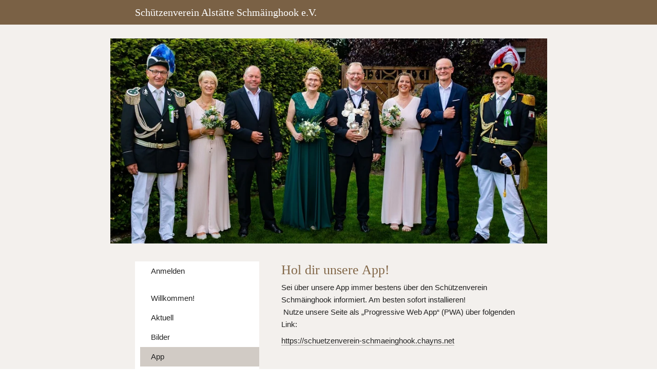

--- FILE ---
content_type: text/html
request_url: https://schuetzenverein-schmaeinghook.chayns.site/app_
body_size: 108465
content:
<!DOCTYPE html>
<html lang="de" class=" cw-server-render-desktop chayns--desktop release" prefix="og: http://ogp.me/ns#" translate="no">
    <head>
      <meta charset="UTF-8">
      <meta name="viewport" content="width=device-width, initial-scale=1.0, user-scalable=no, minimum-scale=1, maximum-scale=1" />
      <meta http-equiv="X-UA-Compatible" content="ie=edge">
      <meta name="theme-color" content="#7a6145" />

      <link rel="dns-prefetch" href="https://cube.tobit.cloud"/>
      <link rel="dns-prefetch" href="https://tsimg.cloud"/>
      <link rel="dns-prefetch" href="https://api.chayns-static.space"/>
      <link rel="dns-prefetch" href="https://tapp.chayns-static.space"/>
      <link rel="manifest" href="/manifest.json">
      <script type="application/ld+json">[{"@context":"https://schema.org","@type":"Organization","@id":"https://schuetzenverein-schmaeinghook.chayns.site","url":"https://schuetzenverein-schmaeinghook.chayns.site","logo":{"@type":"ImageObject","@id":"https://sub60.tobit.com/l/66228-12764?size=144","url":"https://sub60.tobit.com/l/66228-12764?size=144"}}]</script><meta property="og:url" content="https://schuetzenverein-schmaeinghook.chayns.site/app_"/><meta property="og:type" content="website"/><meta name="twitter:card" content="summary_large_image"/><meta name="description" content="Sei über unsere App immer bestens über den Schützenverein Schmäinghook informiert. Am besten sofort installieren!"/><meta property="og:description" content="Sei über unsere App immer bestens über den Schützenverein Schmäinghook informiert. Am besten sofort installieren!"/><meta property="og:title" content="Hol dir unsere App!"/><title>Hol dir unsere App!</title><meta property="og:image" content="https://tsimg.cloud/66228-12764/2ssoT8YfTCzWVvT.jpeg"/><meta name="fb:app_id" content="472449496108149"/><meta name="title" content="Hol dir unsere App!"/><meta name="keywords" content="App,Codes,Hol,ItemSelectedBackgroundColor,Schützenverein,Schmäinghook,chayns"/>
      

      

      
      

        <link rel="icon" href="https://tsimg.cloud/66228-12764/profile_w144-h144.png" type="image/png">
      <link rel="apple-touch-icon" sizes="57x57" href="https://tsimg.cloud/66228-12764/profile_w57-h57.png" />
<link rel="apple-touch-icon" sizes="76x76" href="https://tsimg.cloud/66228-12764/profile_w76-h76.png" />
<link rel="apple-touch-icon" sizes="114x114" href="https://tsimg.cloud/66228-12764/profile_w114-h114.png" />
<link rel="apple-touch-icon" sizes="228x228" href="https://tsimg.cloud/66228-12764/profile_w228-h228.png" />
<link rel="icon" href="https://tsimg.cloud/66228-12764/profile_w48-h48.png" sizes="48x48" type="image/png">
<link rel="icon" href="https://tsimg.cloud/66228-12764/profile_w96-h96.png" sizes="96x96" type="image/png">
<link rel="icon" href="https://tsimg.cloud/66228-12764/profile_w128-h128.png" sizes="128x128" type="image/png">
<link rel="icon" href="https://tsimg.cloud/66228-12764/profile_w144-h144.png" sizes="144x144" type="image/png">
<link rel="icon" href="https://tsimg.cloud/66228-12764/profile_w192-h192.png" sizes="192x192" type="image/png">
      <link id="chaynsApiCss" rel="stylesheet" type="text/css" href="https://style.tobit.cloud/css/v4.2/?siteId=66228-12764">

      <link rel="stylesheet" href="https://chayns-res.tobit.com/API/v3.1/dialog/css/dialog.css" media="print" onload="this.media='all'">
     
      <link data-chunk="index.client" rel="stylesheet" href="/static/css/index.client.001afd41.im.css"><style data-styled="true" data-styled-version="6.1.18">.bZpajI{overflow:hidden;transition:none!important;}/*!sc*/
.bZpajI::-webkit-scrollbar{width:5px;}/*!sc*/
.bZpajI::-webkit-scrollbar-track{background-color:transparent;}/*!sc*/
.bZpajI::-webkit-scrollbar-button{background-color:transparent;height:5px;}/*!sc*/
.bZpajI::-webkit-scrollbar-thumb{background-color:rgba(34, 34, 34, 0.15);border-radius:20px;}/*!sc*/
data-styled.g1[id="sc-bXdtCk"]{content:"bZpajI,"}/*!sc*/
.drBXRU{align-items:center;cursor:inherit;display:inline-flex;min-height:15px;justify-content:center;opacity:1;position:relative;transition:opacity 0.3s ease;min-width:15px;}/*!sc*/
.drBXRU.drBXRU.fa-stack{height:fit-content;width:fit-content;line-height:15px;}/*!sc*/
data-styled.g2[id="sc-hKDTPf"]{content:"drBXRU,"}/*!sc*/
.jIcBcq{color:#836849;display:inline-flex;font-size:15px;}/*!sc*/
data-styled.g3[id="sc-fmZSGO"]{content:"jIcBcq,"}/*!sc*/
.dyvNzs{align-items:center;color:#222222;display:flex;overflow:hidden;padding:4px 0;}/*!sc*/
data-styled.g19[id="sc-dHKmnV"]{content:"dyvNzs,"}/*!sc*/
.elbujS{align-items:center;cursor:pointer;display:flex;flex:0 0 auto;height:25px;justify-content:center;width:25px;}/*!sc*/
data-styled.g20[id="sc-frmfij"]{content:"elbujS,"}/*!sc*/
.griYTF{align-self:flex-start;cursor:pointer;display:flex;flex:1 1 auto;height:100%;overflow:hidden;margin-right:10px;}/*!sc*/
data-styled.g22[id="sc-hLyRwt"]{content:"griYTF,"}/*!sc*/
.dMTZPU{display:grid;flex:0 1 auto;grid-template-areas:'header';}/*!sc*/
data-styled.g23[id="sc-iLBnws"]{content:"dMTZPU,"}/*!sc*/
.qLsPC{font-weight:normal;grid-area:header;overflow:hidden;text-overflow:ellipsis;transform-origin:top left;user-select:none;color:#222222;white-space:nowrap;will-change:unset!important;}/*!sc*/
data-styled.g24[id="sc-eGjrzz"]{content:"qLsPC,"}/*!sc*/
.iKlUPD{border-bottom:1px solid transparent;margin-bottom:0px;transition:background-color 0.3s ease,border-bottom-color 0.3s ease,border-radius 0.3s ease,box-shadow 0.3s ease,margin-bottom 0.3s ease;will-change:unset!important;margin-top:10px;border-bottom-color:rgba(131, 104, 73, 1);margin-top:5px;}/*!sc*/
.iKlUPD:hover{background-color:rgba(255, 255, 255, 1);}/*!sc*/
data-styled.g31[id="sc-kednwr"]{content:"iKlUPD,"}/*!sc*/
.fzLDgE{color:var(--chayns-color--text);--chayns-color--100:#ffffff;--chayns-color-rgb--100:255,255,255;--chayns-color--101:#f3f0ed;--chayns-color-rgb--101:243,240,237;--chayns-color--102:#e6e1db;--chayns-color-rgb--102:230,225,219;--chayns-color--103:#dad2c8;--chayns-color-rgb--103:218,210,200;--chayns-color--104:#cdc3b6;--chayns-color-rgb--104:205,195,182;--chayns-color--105:#c1b4a4;--chayns-color-rgb--105:193,180,164;--chayns-color--106:#b5a492;--chayns-color-rgb--106:181,164,146;--chayns-color--107:#a89580;--chayns-color-rgb--107:168,149,128;--chayns-color--108:#9c866d;--chayns-color-rgb--108:156,134,109;--chayns-color--109:#8f775b;--chayns-color-rgb--109:143,119,91;--chayns-color--200:#e4e4e4;--chayns-color-rgb--200:228,228,228;--chayns-color--201:#dad8d5;--chayns-color-rgb--201:218,216,213;--chayns-color--202:#d1cbc5;--chayns-color-rgb--202:209,203,197;--chayns-color--203:#c7bfb6;--chayns-color-rgb--203:199,191,182;--chayns-color--204:#bdb2a6;--chayns-color-rgb--204:189,178,166;--chayns-color--205:#b4a697;--chayns-color-rgb--205:180,166,151;--chayns-color--206:#aa9a87;--chayns-color-rgb--206:170,154,135;--chayns-color--207:#a08d78;--chayns-color-rgb--207:160,141,120;--chayns-color--208:#968168;--chayns-color-rgb--208:150,129,104;--chayns-color--209:#8d7459;--chayns-color-rgb--209:141,116,89;--chayns-color--300:#242424;--chayns-color-rgb--300:36,36,36;--chayns-color--301:#2e2b28;--chayns-color-rgb--301:46,43,40;--chayns-color--302:#37322b;--chayns-color-rgb--302:55,50,43;--chayns-color--303:#41382f;--chayns-color-rgb--303:65,56,47;--chayns-color--304:#4a3f33;--chayns-color-rgb--304:74,63,51;--chayns-color--305:#544637;--chayns-color-rgb--305:84,70,55;--chayns-color--306:#5d4d3a;--chayns-color-rgb--306:93,77,58;--chayns-color--307:#66543e;--chayns-color-rgb--307:102,84,62;--chayns-color--308:#705a42;--chayns-color-rgb--308:112,90,66;--chayns-color--309:#7a6145;--chayns-color-rgb--309:122,97,69;--chayns-color--400:#ffffff;--chayns-color-rgb--400:255,255,255;--chayns-color--401:#f3f0ed;--chayns-color-rgb--401:243,240,237;--chayns-color--402:#e6e1db;--chayns-color-rgb--402:230,225,219;--chayns-color--403:#dad2c8;--chayns-color-rgb--403:218,210,200;--chayns-color--404:#cdc3b6;--chayns-color-rgb--404:205,195,182;--chayns-color--405:#c1b4a4;--chayns-color-rgb--405:193,180,164;--chayns-color--406:#b5a492;--chayns-color-rgb--406:181,164,146;--chayns-color--407:#a89580;--chayns-color-rgb--407:168,149,128;--chayns-color--408:#9c866d;--chayns-color-rgb--408:156,134,109;--chayns-color--409:#8f775b;--chayns-color-rgb--409:143,119,91;--chayns-color--000:#ffffff;--chayns-color-rgb--000:255,255,255;--chayns-color--001:#f7f7f7;--chayns-color-rgb--001:247,247,247;--chayns-color--002:#e6e6e6;--chayns-color-rgb--002:230,230,230;--chayns-color--003:#bfbfbf;--chayns-color-rgb--003:191,191,191;--chayns-color--004:#999999;--chayns-color-rgb--004:153,153,153;--chayns-color--005:#808080;--chayns-color-rgb--005:128,128,128;--chayns-color--006:#666666;--chayns-color-rgb--006:102,102,102;--chayns-color--007:#404040;--chayns-color-rgb--007:64,64,64;--chayns-color--008:#191919;--chayns-color-rgb--008:25,25,25;--chayns-color--009:#000000;--chayns-color-rgb--009:0,0,0;--chayns-color--secondary-100:#ffffff;--chayns-color-rgb--secondary-100:255,255,255;--chayns-color--secondary-101:#f3f0ed;--chayns-color-rgb--secondary-101:243,240,237;--chayns-color--secondary-102:#e6e1db;--chayns-color-rgb--secondary-102:230,225,219;--chayns-color--secondary-103:#dad2c8;--chayns-color-rgb--secondary-103:218,210,200;--chayns-color--secondary-104:#cdc3b6;--chayns-color-rgb--secondary-104:205,195,182;--chayns-color--secondary-105:#c1b4a4;--chayns-color-rgb--secondary-105:193,180,164;--chayns-color--secondary-106:#b5a492;--chayns-color-rgb--secondary-106:181,164,146;--chayns-color--secondary-107:#a89580;--chayns-color-rgb--secondary-107:168,149,128;--chayns-color--secondary-108:#9c866d;--chayns-color-rgb--secondary-108:156,134,109;--chayns-color--secondary-109:#8f775b;--chayns-color-rgb--secondary-109:143,119,91;--chayns-color--secondary-200:#e4e4e4;--chayns-color-rgb--secondary-200:228,228,228;--chayns-color--secondary-201:#dad8d5;--chayns-color-rgb--secondary-201:218,216,213;--chayns-color--secondary-202:#d1cbc5;--chayns-color-rgb--secondary-202:209,203,197;--chayns-color--secondary-203:#c7bfb6;--chayns-color-rgb--secondary-203:199,191,182;--chayns-color--secondary-204:#bdb2a6;--chayns-color-rgb--secondary-204:189,178,166;--chayns-color--secondary-205:#b4a697;--chayns-color-rgb--secondary-205:180,166,151;--chayns-color--secondary-206:#aa9a87;--chayns-color-rgb--secondary-206:170,154,135;--chayns-color--secondary-207:#a08d78;--chayns-color-rgb--secondary-207:160,141,120;--chayns-color--secondary-208:#968168;--chayns-color-rgb--secondary-208:150,129,104;--chayns-color--secondary-209:#8d7459;--chayns-color-rgb--secondary-209:141,116,89;--chayns-color--secondary-300:#242424;--chayns-color-rgb--secondary-300:36,36,36;--chayns-color--secondary-301:#2e2b28;--chayns-color-rgb--secondary-301:46,43,40;--chayns-color--secondary-302:#37322b;--chayns-color-rgb--secondary-302:55,50,43;--chayns-color--secondary-303:#41382f;--chayns-color-rgb--secondary-303:65,56,47;--chayns-color--secondary-304:#4a3f33;--chayns-color-rgb--secondary-304:74,63,51;--chayns-color--secondary-305:#544637;--chayns-color-rgb--secondary-305:84,70,55;--chayns-color--secondary-306:#5d4d3a;--chayns-color-rgb--secondary-306:93,77,58;--chayns-color--secondary-307:#66543e;--chayns-color-rgb--secondary-307:102,84,62;--chayns-color--secondary-308:#705a42;--chayns-color-rgb--secondary-308:112,90,66;--chayns-color--secondary-309:#7a6145;--chayns-color-rgb--secondary-309:122,97,69;--chayns-color--secondary-400:#ffffff;--chayns-color-rgb--secondary-400:255,255,255;--chayns-color--secondary-401:#f3f0ed;--chayns-color-rgb--secondary-401:243,240,237;--chayns-color--secondary-402:#e6e1db;--chayns-color-rgb--secondary-402:230,225,219;--chayns-color--secondary-403:#dad2c8;--chayns-color-rgb--secondary-403:218,210,200;--chayns-color--secondary-404:#cdc3b6;--chayns-color-rgb--secondary-404:205,195,182;--chayns-color--secondary-405:#c1b4a4;--chayns-color-rgb--secondary-405:193,180,164;--chayns-color--secondary-406:#b5a492;--chayns-color-rgb--secondary-406:181,164,146;--chayns-color--secondary-407:#a89580;--chayns-color-rgb--secondary-407:168,149,128;--chayns-color--secondary-408:#9c866d;--chayns-color-rgb--secondary-408:156,134,109;--chayns-color--secondary-409:#8f775b;--chayns-color-rgb--secondary-409:143,119,91;--chayns-color--primary:#836849;--chayns-color-rgb--primary:131,104,73;--chayns-color--secondary:#836849;--chayns-color-rgb--secondary:131,104,73;--chayns-color--headline:#836849;--chayns-color-rgb--headline:131,104,73;--chayns-color--headline-1:#836849;--chayns-color-rgb--headline-1:131,104,73;--chayns-color--headline-2:#836849;--chayns-color-rgb--headline-2:131,104,73;--chayns-color--headline-3:#836849;--chayns-color-rgb--headline-3:131,104,73;--chayns-color--headline-4:#836849;--chayns-color-rgb--headline-4:131,104,73;--chayns-color--headline-5:#836849;--chayns-color-rgb--headline-5:131,104,73;--chayns-color--text:#222222;--chayns-color-rgb--text:34,34,34;--chayns-color--footer:#808080;--chayns-color-rgb--footer:128,128,128;--chayns-color--cw-body-background:#f3f0ed;--chayns-color-rgb--cw-body-background:243,240,237;--chayns-color--red:#976464;--chayns-color-rgb--red:151,100,100;--chayns-color--green:#349044;--chayns-color-rgb--green:52,144,68;--chayns-color--wrong:#96060B;--chayns-color-rgb--wrong:150,6,11;--chayns-color--depend-on-brightness:#9c866d;--chayns-color-rgb--depend-on-brightness:156,134,109;--chayns-color--red-1:#5a0303;--chayns-color-rgb--red-1:90,3,3;--chayns-color--red-2:#96060b;--chayns-color-rgb--red-2:150,6,11;--chayns-color--red-3:#ca8181;--chayns-color-rgb--red-3:202,129,129;--chayns-color--red-4:#e9cccc;--chayns-color-rgb--red-4:233,204,204;--chayns-color--yellow-1:#9F5F00;--chayns-color-rgb--yellow-1:159,95,0;--chayns-color--yellow-2:#FF9800;--chayns-color-rgb--yellow-2:255,152,0;--chayns-color--yellow-3:#FFB74D;--chayns-color-rgb--yellow-3:255,183,77;--chayns-color--yellow-4:#FFF3E0;--chayns-color-rgb--yellow-4:255,243,224;--chayns-color--green-1:#074709;--chayns-color-rgb--green-1:7,71,9;--chayns-color--green-2:#0e7710;--chayns-color-rgb--green-2:14,119,16;--chayns-color--green-3:#85ba87;--chayns-color-rgb--green-3:133,186,135;--chayns-color--green-4:#cde3ce;--chayns-color-rgb--green-4:205,227,206;}/*!sc*/
data-styled.g49[id="sc-eRJQtA"]{content:"fzLDgE,"}/*!sc*/
.ellipsis{overflow:hidden;text-overflow:ellipsis;white-space:nowrap;}/*!sc*/
footer{font-size:0.85rem;color:#888;margin:10px 0 0;}/*!sc*/
footer a{color:#888;letter-spacing:-0.3px;}/*!sc*/
data-styled.g50[id="sc-global-vzyDb1"]{content:"sc-global-vzyDb1,"}/*!sc*/
.ckWcAT{position:relative;padding:0px;}/*!sc*/
.ckWcAT .color-scheme-provider :is(h1,.h1, h2, .h2, h3, .h3, h4, .h4, h5, .h5, h6, .h6):first-child{margin-top:0;}/*!sc*/
data-styled.g181[id="sc-tNJLU"]{content:"ckWcAT,"}/*!sc*/
*,*::before,*::after{box-sizing:border-box;}/*!sc*/
data-styled.g182[id="sc-global-bZiEUh1"]{content:"sc-global-bZiEUh1,"}/*!sc*/
</style>

    </head>
    <body>
      <script>
        if (!/messagePlugin|customtappiframe|^mobileView$|^$/i.test(window.name)) {
            window.name = "";
        }
      </script>
      

      <style data-styled="true" data-styled-version="6.1.17">.tyrmU{color:var(--chayns-color--text);--chayns-color--100:#ffffff;--chayns-color-rgb--100:255,255,255;--chayns-color--101:#f3f0ed;--chayns-color-rgb--101:243,240,237;--chayns-color--102:#e6e1db;--chayns-color-rgb--102:230,225,219;--chayns-color--103:#dad2c8;--chayns-color-rgb--103:218,210,200;--chayns-color--104:#cdc3b6;--chayns-color-rgb--104:205,195,182;--chayns-color--105:#c1b4a4;--chayns-color-rgb--105:193,180,164;--chayns-color--106:#b5a492;--chayns-color-rgb--106:181,164,146;--chayns-color--107:#a89580;--chayns-color-rgb--107:168,149,128;--chayns-color--108:#9c866d;--chayns-color-rgb--108:156,134,109;--chayns-color--109:#8f775b;--chayns-color-rgb--109:143,119,91;--chayns-color--200:#e4e4e4;--chayns-color-rgb--200:228,228,228;--chayns-color--201:#dad8d5;--chayns-color-rgb--201:218,216,213;--chayns-color--202:#d1cbc5;--chayns-color-rgb--202:209,203,197;--chayns-color--203:#c7bfb6;--chayns-color-rgb--203:199,191,182;--chayns-color--204:#bdb2a6;--chayns-color-rgb--204:189,178,166;--chayns-color--205:#b4a697;--chayns-color-rgb--205:180,166,151;--chayns-color--206:#aa9a87;--chayns-color-rgb--206:170,154,135;--chayns-color--207:#a08d78;--chayns-color-rgb--207:160,141,120;--chayns-color--208:#968168;--chayns-color-rgb--208:150,129,104;--chayns-color--209:#8d7459;--chayns-color-rgb--209:141,116,89;--chayns-color--300:#242424;--chayns-color-rgb--300:36,36,36;--chayns-color--301:#2e2b28;--chayns-color-rgb--301:46,43,40;--chayns-color--302:#37322b;--chayns-color-rgb--302:55,50,43;--chayns-color--303:#41382f;--chayns-color-rgb--303:65,56,47;--chayns-color--304:#4a3f33;--chayns-color-rgb--304:74,63,51;--chayns-color--305:#544637;--chayns-color-rgb--305:84,70,55;--chayns-color--306:#5d4d3a;--chayns-color-rgb--306:93,77,58;--chayns-color--307:#66543e;--chayns-color-rgb--307:102,84,62;--chayns-color--308:#705a42;--chayns-color-rgb--308:112,90,66;--chayns-color--309:#7a6145;--chayns-color-rgb--309:122,97,69;--chayns-color--400:#ffffff;--chayns-color-rgb--400:255,255,255;--chayns-color--401:#f3f0ed;--chayns-color-rgb--401:243,240,237;--chayns-color--402:#e6e1db;--chayns-color-rgb--402:230,225,219;--chayns-color--403:#dad2c8;--chayns-color-rgb--403:218,210,200;--chayns-color--404:#cdc3b6;--chayns-color-rgb--404:205,195,182;--chayns-color--405:#c1b4a4;--chayns-color-rgb--405:193,180,164;--chayns-color--406:#b5a492;--chayns-color-rgb--406:181,164,146;--chayns-color--407:#a89580;--chayns-color-rgb--407:168,149,128;--chayns-color--408:#9c866d;--chayns-color-rgb--408:156,134,109;--chayns-color--409:#8f775b;--chayns-color-rgb--409:143,119,91;--chayns-color--000:#ffffff;--chayns-color-rgb--000:255,255,255;--chayns-color--001:#f7f7f7;--chayns-color-rgb--001:247,247,247;--chayns-color--002:#e6e6e6;--chayns-color-rgb--002:230,230,230;--chayns-color--003:#bfbfbf;--chayns-color-rgb--003:191,191,191;--chayns-color--004:#999999;--chayns-color-rgb--004:153,153,153;--chayns-color--005:#808080;--chayns-color-rgb--005:128,128,128;--chayns-color--006:#666666;--chayns-color-rgb--006:102,102,102;--chayns-color--007:#404040;--chayns-color-rgb--007:64,64,64;--chayns-color--008:#191919;--chayns-color-rgb--008:25,25,25;--chayns-color--009:#000000;--chayns-color-rgb--009:0,0,0;--chayns-color--secondary-100:#ffffff;--chayns-color-rgb--secondary-100:255,255,255;--chayns-color--secondary-101:#f3f0ed;--chayns-color-rgb--secondary-101:243,240,237;--chayns-color--secondary-102:#e6e1db;--chayns-color-rgb--secondary-102:230,225,219;--chayns-color--secondary-103:#dad2c8;--chayns-color-rgb--secondary-103:218,210,200;--chayns-color--secondary-104:#cdc3b6;--chayns-color-rgb--secondary-104:205,195,182;--chayns-color--secondary-105:#c1b4a4;--chayns-color-rgb--secondary-105:193,180,164;--chayns-color--secondary-106:#b5a492;--chayns-color-rgb--secondary-106:181,164,146;--chayns-color--secondary-107:#a89580;--chayns-color-rgb--secondary-107:168,149,128;--chayns-color--secondary-108:#9c866d;--chayns-color-rgb--secondary-108:156,134,109;--chayns-color--secondary-109:#8f775b;--chayns-color-rgb--secondary-109:143,119,91;--chayns-color--secondary-200:#e4e4e4;--chayns-color-rgb--secondary-200:228,228,228;--chayns-color--secondary-201:#dad8d5;--chayns-color-rgb--secondary-201:218,216,213;--chayns-color--secondary-202:#d1cbc5;--chayns-color-rgb--secondary-202:209,203,197;--chayns-color--secondary-203:#c7bfb6;--chayns-color-rgb--secondary-203:199,191,182;--chayns-color--secondary-204:#bdb2a6;--chayns-color-rgb--secondary-204:189,178,166;--chayns-color--secondary-205:#b4a697;--chayns-color-rgb--secondary-205:180,166,151;--chayns-color--secondary-206:#aa9a87;--chayns-color-rgb--secondary-206:170,154,135;--chayns-color--secondary-207:#a08d78;--chayns-color-rgb--secondary-207:160,141,120;--chayns-color--secondary-208:#968168;--chayns-color-rgb--secondary-208:150,129,104;--chayns-color--secondary-209:#8d7459;--chayns-color-rgb--secondary-209:141,116,89;--chayns-color--secondary-300:#242424;--chayns-color-rgb--secondary-300:36,36,36;--chayns-color--secondary-301:#2e2b28;--chayns-color-rgb--secondary-301:46,43,40;--chayns-color--secondary-302:#37322b;--chayns-color-rgb--secondary-302:55,50,43;--chayns-color--secondary-303:#41382f;--chayns-color-rgb--secondary-303:65,56,47;--chayns-color--secondary-304:#4a3f33;--chayns-color-rgb--secondary-304:74,63,51;--chayns-color--secondary-305:#544637;--chayns-color-rgb--secondary-305:84,70,55;--chayns-color--secondary-306:#5d4d3a;--chayns-color-rgb--secondary-306:93,77,58;--chayns-color--secondary-307:#66543e;--chayns-color-rgb--secondary-307:102,84,62;--chayns-color--secondary-308:#705a42;--chayns-color-rgb--secondary-308:112,90,66;--chayns-color--secondary-309:#7a6145;--chayns-color-rgb--secondary-309:122,97,69;--chayns-color--secondary-400:#ffffff;--chayns-color-rgb--secondary-400:255,255,255;--chayns-color--secondary-401:#f3f0ed;--chayns-color-rgb--secondary-401:243,240,237;--chayns-color--secondary-402:#e6e1db;--chayns-color-rgb--secondary-402:230,225,219;--chayns-color--secondary-403:#dad2c8;--chayns-color-rgb--secondary-403:218,210,200;--chayns-color--secondary-404:#cdc3b6;--chayns-color-rgb--secondary-404:205,195,182;--chayns-color--secondary-405:#c1b4a4;--chayns-color-rgb--secondary-405:193,180,164;--chayns-color--secondary-406:#b5a492;--chayns-color-rgb--secondary-406:181,164,146;--chayns-color--secondary-407:#a89580;--chayns-color-rgb--secondary-407:168,149,128;--chayns-color--secondary-408:#9c866d;--chayns-color-rgb--secondary-408:156,134,109;--chayns-color--secondary-409:#8f775b;--chayns-color-rgb--secondary-409:143,119,91;--chayns-color--primary:#836849;--chayns-color-rgb--primary:131,104,73;--chayns-color--secondary:#836849;--chayns-color-rgb--secondary:131,104,73;--chayns-color--headline:#836849;--chayns-color-rgb--headline:131,104,73;--chayns-color--headline-1:#836849;--chayns-color-rgb--headline-1:131,104,73;--chayns-color--headline-2:#836849;--chayns-color-rgb--headline-2:131,104,73;--chayns-color--headline-3:#836849;--chayns-color-rgb--headline-3:131,104,73;--chayns-color--headline-4:#836849;--chayns-color-rgb--headline-4:131,104,73;--chayns-color--headline-5:#836849;--chayns-color-rgb--headline-5:131,104,73;--chayns-color--text:#222222;--chayns-color-rgb--text:34,34,34;--chayns-color--footer:#808080;--chayns-color-rgb--footer:128,128,128;--chayns-color--cw-body-background:#f3f0ed;--chayns-color-rgb--cw-body-background:243,240,237;--chayns-color--red:#976464;--chayns-color-rgb--red:151,100,100;--chayns-color--green:#349044;--chayns-color-rgb--green:52,144,68;--chayns-color--wrong:#96060B;--chayns-color-rgb--wrong:150,6,11;--chayns-color--depend-on-brightness:#9c866d;--chayns-color-rgb--depend-on-brightness:156,134,109;--chayns-color--red-1:#5a0303;--chayns-color-rgb--red-1:90,3,3;--chayns-color--red-2:#96060b;--chayns-color-rgb--red-2:150,6,11;--chayns-color--red-3:#ca8181;--chayns-color-rgb--red-3:202,129,129;--chayns-color--red-4:#e9cccc;--chayns-color-rgb--red-4:233,204,204;--chayns-color--yellow-1:#9F5F00;--chayns-color-rgb--yellow-1:159,95,0;--chayns-color--yellow-2:#FF9800;--chayns-color-rgb--yellow-2:255,152,0;--chayns-color--yellow-3:#FFB74D;--chayns-color-rgb--yellow-3:255,183,77;--chayns-color--yellow-4:#FFF3E0;--chayns-color-rgb--yellow-4:255,243,224;--chayns-color--green-1:#074709;--chayns-color-rgb--green-1:7,71,9;--chayns-color--green-2:#0e7710;--chayns-color-rgb--green-2:14,119,16;--chayns-color--green-3:#85ba87;--chayns-color-rgb--green-3:133,186,135;--chayns-color--green-4:#cde3ce;--chayns-color-rgb--green-4:205,227,206;}/*!sc*/
.tyrmU .color-scheme-provider :is(h1,.h1, h2, .h2, h3, .h3, h4, .h4, h5, .h5, h6, .h6):first-child{margin-top:0;}/*!sc*/
data-styled.g108[id="sc-icsLOd"]{content:"tyrmU,"}/*!sc*/
.ellipsis{overflow:hidden;text-overflow:ellipsis;white-space:nowrap;}/*!sc*/
footer{font-size:0.85rem;color:#888;margin:10px 0 0;}/*!sc*/
footer a{color:#888;letter-spacing:-0.3px;}/*!sc*/
data-styled.g109[id="sc-global-vzyDb1"]{content:"sc-global-vzyDb1,"}/*!sc*/
.ellipsis{overflow:hidden;text-overflow:ellipsis;white-space:nowrap;}/*!sc*/
footer{font-size:0.85rem;color:#888;margin:10px 0 0;}/*!sc*/
footer a{color:#888;letter-spacing:-0.3px;}/*!sc*/
data-styled.g320[id="sc-global-vzyDb2"]{content:"sc-global-vzyDb2,"}/*!sc*/
.ellipsis{overflow:hidden;text-overflow:ellipsis;white-space:nowrap;}/*!sc*/
footer{font-size:0.85rem;color:#888;margin:10px 0 0;}/*!sc*/
footer a{color:#888;letter-spacing:-0.3px;}/*!sc*/
data-styled.g321[id="sc-global-vzyDb3"]{content:"sc-global-vzyDb3,"}/*!sc*/
</style><style data-styled="true" data-styled-version="6.1.17">.ggKweX{width:100%;}/*!sc*/
.pagemaker__content>.ggKweX+.ggKweX{margin-top:0;}/*!sc*/
.pagemaker__content>.ggKweX+.text-element-wrapper{margin-top:0;}/*!sc*/
data-styled.g304[id="TextElementBeta-styles__StyledTextElementWrapper-euiOvQ"]{content:"ggKweX,"}/*!sc*/
.chayns-text-editor-v4--shared{box-sizing:border-box;display:block flow-root;width:100%;}/*!sc*/
.chayns-text-editor-v4--shared.chayns-text-editor-v4--single-line p,.chayns-text-editor-v4--shared.chayns-text-editor-v4--single-line h1,.chayns-text-editor-v4--shared.chayns-text-editor-v4--single-line h2,.chayns-text-editor-v4--shared.chayns-text-editor-v4--single-line h3,.chayns-text-editor-v4--shared.chayns-text-editor-v4--single-line h4,.chayns-text-editor-v4--shared.chayns-text-editor-v4--single-line footer{overflow:hidden;text-overflow:ellipsis;}/*!sc*/
.chayns-text-editor-v4--shared li>p{margin-top:0;margin-bottom:0;}/*!sc*/
.chayns-text-editor-v4--shared .text-editor-emoji{font-family:var(
                --chayns-text-editor--emoji-font-family,
                'inherit'
            );font-size:1.3em;line-height:0;}/*!sc*/
.chayns-text-editor-v4--shared a.blockMediaLink{pointer-events:none;}/*!sc*/
.chayns-text-editor-v4--shared a.blockMediaLink img{pointer-events:all;}/*!sc*/
.chayns-text-editor-v4--shared a.blockMediaLink video{pointer-events:all;}/*!sc*/
.chayns-text-editor-v4--shared .tableWrapper{display:table;width:100%;table-layout:fixed;}/*!sc*/
.chayns-text-editor-v4--shared table{border-collapse:collapse;margin:0;table-layout:fixed;max-width:100%;}/*!sc*/
.chayns-text-editor-v4--shared table td>*:first-child{margin-top:0;}/*!sc*/
.chayns-text-editor-v4--shared table td:last-child{margin-bottom:0;}/*!sc*/
.chayns-text-editor-v4--shared table colgroup{max-width:100%;}/*!sc*/
.chayns-text-editor-v4--shared table tr{height:fit-content;}/*!sc*/
.chayns-text-editor-v4--shared table td[functiontype]{padding:0;}/*!sc*/
.chayns-text-editor-v4--shared table td,.chayns-text-editor-v4--shared table th{border:1px solid #ddd;box-sizing:border-box;min-width:1em;padding:4px;position:relative;vertical-align:top;height:100%;}/*!sc*/
.chayns-text-editor-v4--shared table th{font-weight:bold;text-align:left;}/*!sc*/
.chayns-text-editor-v4--shared table .tableCellLink{display:block;width:100%;height:100%;border-bottom:none;padding:4px;}/*!sc*/
.chayns-text-editor-v4--shared .media-wrapper{display:block;line-height:0;position:relative;float:none;margin:5px auto;max-width:100%;clear:both;}/*!sc*/
.chayns-text-editor-v4--shared .media-wrapper--inline{display:inline;}/*!sc*/
.chayns-text-editor-v4--shared .media-wrapper--gallery{cursor:pointer;}/*!sc*/
.chayns-text-editor-v4--shared .media-wrapper--alignment-left{float:left;margin:6px 4% 6px 0;max-width:calc(
                        100% - 10px
                    );}/*!sc*/
.chayns-text-editor-v4--shared .media-wrapper--alignment-right{float:right;margin:6px 0 6px 4%;max-width:calc(
                        100% - 5px
                    );}/*!sc*/
.chayns-text-editor-v4--shared .media-wrapper--alignment-inline{margin:0px 0 0px 0;max-width:100%;display:inline-block;vertical-align:middle;}/*!sc*/
.chayns-text-editor-v4--shared .media-wrapper .media{max-width:100%;border-radius:0;object-fit:cover;}/*!sc*/
.chayns-text-editor-v4--shared .media-wrapper .media--circle{border-radius:50%;}/*!sc*/
.chayns-text-editor-v4--shared .media-wrapper .video-play-button{position:absolute;width:100%;height:100%;left:0;top:0;cursor:pointer;font-size:45px;color:rgb(241, 241, 241);display:flex;align-items:center;justify-content:center;filter:drop-shadow(2px 4px 6px rgba(0, 0, 0, 0.3));z-index:1;}/*!sc*/
.chayns-text-editor-v4--shared .horizontal-rule{width:80%;margin-left:auto;margin-right:auto;border-radius:0;box-sizing:border-box;clear:both;}/*!sc*/
.chayns-text-editor-v4--shared .horizontal-rule--full-width{width:100%;}/*!sc*/
.chayns-text-editor-v4--shared .horizontal-rule--solid{border-style:solid;border-top:none;}/*!sc*/
.chayns-text-editor-v4--shared .horizontal-rule--dashed{border-style:dashed;border-top:none;background-color:transparent;}/*!sc*/
.chayns-text-editor-v4--shared .horizontal-rule--dotted{border-style:dotted;border-top:none;background-color:transparent;}/*!sc*/
.chayns-text-editor-v4--shared .horizontal-rule--double{border-bottom-style:solid;border-top-style:solid;border-left-style:none;border-right-style:none;background-color:transparent;}/*!sc*/
.chayns-text-editor-v4--shared .horizontal-rule--gradient{border:none;}/*!sc*/
.chayns-text-editor-v4--user-mode{white-space:pre-wrap;}/*!sc*/
.chayns-text-editor-v4--user-mode.chayns-text-editor-v4--single-line{white-space:nowrap;}/*!sc*/
.accordion--open .accordion__head .chayns-text-editor-v4--single-line{white-space:pre-wrap;}/*!sc*/
.chayns-text-editor-v4--user-mode{word-wrap:break-word;}/*!sc*/
.chayns-text-editor-v4--user-mode p:empty:before,.chayns-text-editor-v4--user-mode h1:empty:before,.chayns-text-editor-v4--user-mode h2:empty:before,.chayns-text-editor-v4--user-mode h3:empty:before,.chayns-text-editor-v4--user-mode h4:empty:before,.chayns-text-editor-v4--user-mode footer:empty:before{content:' ';white-space:pre;}/*!sc*/
.chayns-text-editor-v4--user-mode .hideTableBorder td{border:none;}/*!sc*/
table .tableCellLink{cursor:pointer;}/*!sc*/
table .tableCellLink:hover{opacity:0.8;}/*!sc*/
data-styled.g307[id="sc-global-sBXeV1"]{content:"sc-global-sBXeV1,"}/*!sc*/
.pagemaker-css-boundary .input--border-design{background-color:var(--chayns-color--100);}/*!sc*/
.pagemaker-css-boundary .tapp{padding:0!important;}/*!sc*/
.pagemaker-css-boundary .accordion__head>.accordion__head__title{display:flex;align-items:center;}/*!sc*/
.pagemaker__content--usermode{display:flex;flex-wrap:wrap;align-items:center;flex-direction:column;margin:0!important;}/*!sc*/
.pagemaker__content--usermode .accordion__content{padding-bottom:0;}/*!sc*/
.pagemaker__content--usermode .accordion__content+.accordion{margin-top:9px;}/*!sc*/
.pagemaker__content--usermode .accordion__body>.accordion__content:last-child{margin-bottom:9px;}/*!sc*/
.pagemaker__content--usermode ul{padding-inline-start:40px!important;}/*!sc*/
.pagemaker__content--usermode .accordion__content{padding-bottom:0;}/*!sc*/
.pagemaker__content--usermode .accordion__content+.accordion{margin-top:9px;}/*!sc*/
.pagemaker__content--usermode .accordion__body>.accordion__content:last-child{margin-bottom:9px;}/*!sc*/
.pagemaker__content--usermode .Section-styles__StyledSection-fmVIWV.fullScreen+:not(.Section-styles__StyledSection-fmVIWV){margin-top:15px;}/*!sc*/
.pagemaker__content--usermode>*{width:100%;width:-webkit-fill-available;width:-moz-available;max-width:765px;margin-left:10px;margin-right:10px;}/*!sc*/
.pagemaker__content--usermode>*:not(.accordion){margin-top:8px;}/*!sc*/
.pagemaker__content--usermode>:first-child{margin-top:15px;}/*!sc*/
.pagemaker__content--usermode>:not(.Section-styles__StyledSection-fmVIWV.wideMode):last-child{margin-bottom:20px;}/*!sc*/
@media (orientation:landscape){.pagemaker__content--usermode .hide-landscape{display:none;}}/*!sc*/
@media (orientation:portrait){.pagemaker__content--usermode .hide-portrait{display:none;}}/*!sc*/
@media (min-width:851px){.pagemaker__content--usermode .Section-styles__StyledSection-fmVIWV.fullScreen+:not(.Section-styles__StyledSection-fmVIWV){margin-top:35px;}.pagemaker__content--usermode>*{margin-left:43px;margin-right:43px;}.pagemaker__content--usermode>:first-child{margin-top:35px;}.pagemaker__content--usermode>:not(.Section-styles__StyledSection-fmVIWV.wideMode):last-child{margin-bottom:30px;}}/*!sc*/
.pagemaker__content--usermode>.wideMode{max-width:100%;margin-left:0;margin-right:0;}/*!sc*/
data-styled.g317[id="sc-global-fMUzLw1"]{content:"sc-global-fMUzLw1,"}/*!sc*/
</style><div id="cw"><div class="sc-tNJLU ckWcAT page-provider"><div class="sc-eRJQtA fzLDgE color-scheme-provider"><div class="cw-background chayns__background-color--101"></div><div class="cw-default"><div style="min-height:calc(100vh - 115px)" class="cw-content"><div class="cw-header"><header class="cw-location-bar no-height"><div class="cw-location-bar-content docked wide"><div class="chayns__background-color--309 cw-location-bar-background" style="opacity:1;background-size:cover"></div><div class="cw-left" style="opacity:1"><div class="cw-location-logo-text notranslate h1">Schützenverein Alstätte Schmäinghook e.V.</div></div><div class="cw-right"><div class="search-input notranslate"><i class="react-chayns-icon fa fa-search search-input__icon react-chayns-icon--clickable" style="color:#fff"></i><div class="input--border-design search-input__input input--bottom-dynamic" style="color:#fff"><div class="input__input-wrapper"><input type="text" id="location-bar__search-input" required="" autoComplete="off" value=""/><label for="location-bar__search-input"><div class="space"></div><div class="ellipsis">Finden</div></label></div></div></div><div style="--chayns-color--text:#222222;--chayns-color--headline:#836849"><div class="language-wrapper"></div></div><div style="--chayns-color--text:#222222;--chayns-color--headline:#836849"><div class="context--menu-wrapper notranslate"><i style="color:#fff" class="react-chayns-icon ts-ellipsis_v"></i></div></div></div></div></header><div class="cw-location-bar-check-element"></div><div><div style="padding-top:47.004%" class="cw-cover"><div class="cw-cover-content" style="transform:translate3d(0, 0px, 0)"><picture><source media="(min-width: 851px)" srcSet="https://tsimg.cloud/66228-12764/2ssoT8YfTCzWVvT_w951-h447.jpeg"/><source media="(min-width: 751px)" srcSet="https://tsimg.cloud/66228-12764/2ssoT8YfTCzWVvT_w851-h400.jpeg"/><source media="(min-width: 651px)" srcSet="https://tsimg.cloud/66228-12764/2ssoT8YfTCzWVvT_w751-h353.jpeg"/><source media="(min-width: 551px)" srcSet="https://tsimg.cloud/66228-12764/2ssoT8YfTCzWVvT_w651-h306.jpeg"/><source media="(min-width: 451px)" srcSet="https://tsimg.cloud/66228-12764/2ssoT8YfTCzWVvT_w551-h259.jpeg"/><source media="(min-width: 351px)" srcSet="https://tsimg.cloud/66228-12764/2ssoT8YfTCzWVvT_w451-h212.jpeg"/><img class="cw-img" src="https://tsimg.cloud/66228-12764/2ssoT8YfTCzWVvT_w851-h400.jpeg" alt=""/></picture></div></div></div></div><div class="cw-body-wrapper"><div class="cw-body"><div class="cw-body-background"><div style="opacity:1" class="cw-color cw-body-background-color"></div></div><div class="cw-main-wrapper"><div style="--header-bar-opacity:1;--navigation-opacity:1;--navigation-blur:0px;--body-background-opacity:1;pointer-events:initial"><nav class="cw-navigation left wide-left" id="Navigation"><div style="--navigation-opacity:1;--navigation-blur:0px;--navigation-icon-color:var(--chayns-color--headline)"><div class="nav-background "><div class="group-wrapper"><div class="cw-group"><div class="group-block-inner"><div><div class="group-wrapper"><a href="/tapp/439482" target="noreferrer" class="cw-item chayns__color--202 no-link-style" id="navigation-item--439482"><div class="cw-link chayns__color--text"><i class="cw-icon chayns__color--headline fa ts-fingerprint"></i><span class="cw-title notranslate">Anmelden</span></div></a></div></div></div></div></div><div class="group-wrapper"><div class="cw-group default-group"><div class="group-block-inner"><div><div class="group-wrapper"><a href="/aboutus" target="noreferrer" class="cw-item chayns__color--202 no-link-style" id="navigation-item--93"><div class="cw-link chayns__color--text"><i class="cw-icon chayns__color--headline fa fa-home"></i><span class="cw-title notranslate">Willkommen!</span></div></a></div><div class="group-wrapper"><a href="/ticker" target="noreferrer" class="cw-item chayns__color--202 no-link-style" id="navigation-item--91958"><div class="cw-link chayns__color--text"><i class="cw-icon chayns__color--headline fa fa-newspaper"></i><span class="cw-title notranslate">Aktuell</span></div></a></div><div class="group-wrapper"><a href="/tapp/462010" target="noreferrer" class="cw-item chayns__color--202 no-link-style" id="navigation-item--462010"><div class="cw-link chayns__color--text"><i class="cw-icon chayns__color--headline fa fa-image"></i><span class="cw-title notranslate">Bilder</span></div></a></div><div class="group-wrapper"><a href="/app_" target="noreferrer" class="cw-item chayns__color--202 no-link-style cw-active" id="navigation-item--443224"><div class="cw-link chayns__color--text"><i class="cw-icon chayns__color--headline fa fa-mobile-alt"></i><span class="cw-title notranslate">App</span></div></a></div><div class="group-wrapper"><a href="/events" target="noreferrer" class="cw-item chayns__color--202 no-link-style" id="navigation-item--71519"><div class="cw-link chayns__color--text"><i class="cw-icon chayns__color--headline fa fa-calendar"></i><span class="cw-title notranslate">Termine</span></div></a></div><div class="group-wrapper"><div class=""><div data-uuid="4858938a-db44-40d9-8a6f-c690d152060d---ffb4a667-498f-43c1-a595-fae2f763b5ad" class="sc-kednwr iKlUPD beta-chayns-accordion" style="height:auto;opacity:1"><div class="sc-dHKmnV dyvNzs beta-chayns-accordion-head" style="height:32px"><div class="sc-frmfij elbujS" style="transform:none"><span class="sc-hKDTPf drBXRU beta-chayns-icon"><i class="sc-fmZSGO jIcBcq chayns__color--headline fa fa-chevron-right"></i></span></div><div class="sc-hLyRwt griYTF" style="opacity:1"><div style="display:flex;align-items:center;gap:12px;width:100%;opacity:1;transform:none" class="sc-iLBnws dMTZPU"><div class="sc-eGjrzz qLsPC" style="font-size:1rem"><span class="notranslate chayns__color--text cw-accordion-title" style="opacity:1;transition:opacity 0.5s ease">Verein</span></div></div></div></div><div class="sc-bXdtCk bZpajI beta-chayns-accordion-body" style="height:0px;opacity:0"><div class="accordion__content"><div></div><div><div class="group-wrapper"><a href="/vorstandundOffiziere" target="noreferrer" class="cw-item chayns__color--202 no-link-style" id="navigation-item--442591"><div class="cw-link chayns__color--text"><i class="cw-icon chayns__color--headline fa fa-shield-alt"></i><span class="cw-title notranslate">Vorstand und Offiziere</span></div></a></div><div class="group-wrapper"><a href="/mitgliedwerden" target="noreferrer" class="cw-item chayns__color--202 no-link-style" id="navigation-item--442585"><div class="cw-link chayns__color--text"><i class="cw-icon chayns__color--headline fa fa-plus"></i><span class="cw-title notranslate">Mitglied werden</span></div></a></div><div class="group-wrapper"><a href="/satzung" target="noreferrer" class="cw-item chayns__color--202 no-link-style" id="navigation-item--442595"><div class="cw-link chayns__color--text"><i class="cw-icon chayns__color--headline fa fa-home"></i><span class="cw-title notranslate">Satzung</span></div></a></div></div><div style="height:15px"></div></div></div></div></div></div><div class="group-wrapper"><div class=""><div data-uuid="4858938a-db44-40d9-8a6f-c690d152060d---4d8d484c-2d47-4829-8173-4ffb9027f4f6" class="sc-kednwr iKlUPD beta-chayns-accordion" style="height:auto;opacity:1"><div class="sc-dHKmnV dyvNzs beta-chayns-accordion-head" style="height:32px"><div class="sc-frmfij elbujS" style="transform:none"><span class="sc-hKDTPf drBXRU beta-chayns-icon"><i class="sc-fmZSGO jIcBcq chayns__color--headline fa fa-chevron-right"></i></span></div><div class="sc-hLyRwt griYTF" style="opacity:1"><div style="display:flex;align-items:center;gap:12px;width:100%;opacity:1;transform:none" class="sc-iLBnws dMTZPU"><div class="sc-eGjrzz qLsPC" style="font-size:1rem"><span class="notranslate chayns__color--text cw-accordion-title" style="opacity:1;transition:opacity 0.5s ease">Königspaare</span></div></div></div></div><div class="sc-bXdtCk bZpajI beta-chayns-accordion-body" style="height:0px;opacity:0"><div class="accordion__content"><div></div><div><div class="group-wrapper"><a href="/schützenfest" target="noreferrer" class="cw-item chayns__color--202 no-link-style" id="navigation-item--442593"><div class="cw-link chayns__color--text"><i class="cw-icon chayns__color--headline fa fa-glass"></i><span class="cw-title notranslate">Schützenfest</span></div></a></div></div><div style="height:15px"></div></div></div></div></div></div><div class="group-wrapper"><a href="/schützeninfo" target="noreferrer" class="cw-item chayns__color--202 no-link-style" id="navigation-item--443222"><div class="cw-link chayns__color--text"><i class="cw-icon chayns__color--headline fa fa-question"></i><span class="cw-title notranslate">Schützeninfo</span></div></a></div><div class="group-wrapper"><a href="/kontakt" target="noreferrer" class="cw-item chayns__color--202 no-link-style" id="navigation-item--443217"><div class="cw-link chayns__color--text"><i class="cw-icon chayns__color--headline fa fa-envelope"></i><span class="cw-title notranslate">Kontakt</span></div></a></div><div class="group-wrapper"><a href="/3kp" target="noreferrer" class="cw-item chayns__color--202 no-link-style" id="navigation-item--775789"><div class="cw-link chayns__color--text"><i class="cw-icon chayns__color--headline fa fa-circle-3"></i><span class="cw-title notranslate">3.Kompanie</span></div></a></div></div></div><div class="happy-chayns-letter-wrapper"><div class="imprint-privacy-wrapper"><a href="/impressum" class="footer-item cw-footer-imprint-link no-link-style notranslate">Impressum</a><span>⦁</span><a href="/impressum" class="footer-item cw-footer-imprint-link no-link-style notranslate">Datenschutz</a></div><div class="imprint-wrapper"></div></div></div></div></div></div></nav></div><main class="cw-tapp navigation-visible" style="min-height:100vh"><div class="cw-fade-tapp" style="opacity:1"><div class="cw-module-federation-tapp" name="TappIFrame_66228-12764_443224_undefined_undefined" data-cw-tapp-id="443224" data-cw-site-id="66228-12764"><div class="module-css"></div><!--$--><div><!--$--><!--$--><!--$--><div class="pagemaker-tapp-user pagemaker-css-boundary notranslate" data-pagemaker-session-id="87584b9b-6514-479b-a031-70bed7367eac"><div class="tapp" style="--default-font-size:var(--font-size);--topBarHeight:48px;--top-bottom-bar-height:48px;--initial-top-bottom-bar-height:48px"><div class="pagemaker__content pagemaker__content--usermode"><div class="TextElementBeta-styles__StyledTextElementWrapper-euiOvQ ggKweX"><div class="sc-icsLOd tyrmU color-scheme-provider" style="--chayns-text-editor-active-button-color:#71b4ef;--chayns-text-editor-active-button-color-rgb:113, 180, 239;--chayns-text-editor-button-icon-color:#333333;--chayns-text-editor-button-icon-color-rgb:51, 51, 51;--chayns-text-editor--emoji-font-family:&quot;Noto Color Emoji&quot;"><!--$--><!--$--><!--$--><span class="notranslate chayns-text-editor-v4--user-mode chayns-text-editor-v4--shared" style="opacity:1;transition:opacity 0.5s ease"><h1>Hol dir unsere App!</h1></span><!--/$--><!--/$--><!--/$--></div></div><div class="TextElementBeta-styles__StyledTextElementWrapper-euiOvQ ggKweX"><div class="sc-icsLOd tyrmU color-scheme-provider" style="--chayns-text-editor-active-button-color:#71b4ef;--chayns-text-editor-active-button-color-rgb:113, 180, 239;--chayns-text-editor-button-icon-color:#333333;--chayns-text-editor-button-icon-color-rgb:51, 51, 51;--chayns-text-editor--emoji-font-family:&quot;Noto Color Emoji&quot;"><!--$--><!--$--><!--$--><span class="notranslate chayns-text-editor-v4--user-mode chayns-text-editor-v4--shared" style="opacity:1;transition:opacity 0.5s ease"><p>Sei über unsere App immer bestens über den Schützenverein Schmäinghook informiert. Am besten sofort installieren!</p></span><!--/$--><!--/$--><!--/$--></div></div><div class="TextElementBeta-styles__StyledTextElementWrapper-euiOvQ ggKweX"><div class="sc-icsLOd tyrmU color-scheme-provider" style="--chayns-text-editor-active-button-color:#71b4ef;--chayns-text-editor-active-button-color-rgb:113, 180, 239;--chayns-text-editor-button-icon-color:#333333;--chayns-text-editor-button-icon-color-rgb:51, 51, 51;--chayns-text-editor--emoji-font-family:&quot;Noto Color Emoji&quot;"><!--$--><!--$--><!--$--><span class="notranslate chayns-text-editor-v4--user-mode chayns-text-editor-v4--shared" style="opacity:1;transition:opacity 0.5s ease"><p> Nutze unsere Seite als „Progressive Web App“ (PWA) über folgenden Link:</p><p><a href="https://chayns.site/66228-12764/tapp/-200" target="_blank" rel="noopener noreferrer nofollow" class="" title=""><span style="font-size:15px;color:rgb(34, 34, 34)" class="chayns__font-size--15px">https://schuetzenverein-schmaeinghook.chayns.net</span></a></p><p></p></span><!--/$--><!--/$--><!--/$--></div></div></div></div></div><!--/$--><!--/$--><!--/$--></div><!--/$--></div></div></main></div></div></div><div class="cw-shadow-transition"></div></div></div><div class="bottom-bar-placeholder"></div><div data-portal-tappid="443224" data-portal-siteid="66228-12764"></div><div></div></div></div></div><script id="__INITIAL_DATA_pagemaker/textstrings__" type="application/json">{"language":"de","libraries":["pagemaker_v2_shared"],"data":{"de":{"pagemaker_v2_shared":{"txt_pagemaker_v2_shared_events_startTime":"Ab ##hour## Uhr","txt_pagemaker_v2_shared_uacGroups_add_error_unknown":"Beim Hinzufügen zur Gruppe ist ein Fehler aufgetreten.","txt_pagemaker_v2_shared_uacGroups_add_error_groupNotFound":"Die Gruppe konnte nicht gefunden werden.","txt_pagemaker_v2_shared_intercom_sendMessage_success":"Deine Nachricht wurde verschickt.","txt_pagemaker_v2_shared_daytimeText_morning":"Guten Morgen","txt_pagemaker_v2_shared_daytimeText_day":"Guten Tag","txt_pagemaker_v2_shared_daytimeText_evening":"Guten Abend","txt_pagemaker_v2_shared_uacGroups_add_error_alreadyInvitedToPayedGroup":"Eine Einladung zur Teilnahme an dieser Gruppe wurde Dir bereits gesendet.","txt_pagemaker_v2_shared_events_noEvents":"Es gibt keine Events","txt_pagemaker_v2_shared_intercom_buttonPlaceholder":"Absenden","txt_pagemaker_v2_shared_intercom_messagePlaceholder":"Nachricht","txt_pagemaker_v2_shared_news_filter_last7Days":"Letzte 7 Tage","txt_pagemaker_v2_shared_news_filter_last14Days":"Letzte 14 Tage","txt_pagemaker_v2_shared_news_filter_last24Hours":"Letzte 24 Stunden","txt_pagemaker_v2_shared_news_filter_lastMonth":"Letzter Monat","txt_pagemaker_v2_shared_news_noSearchResults":"Für die aktuelle Suche konnten keine News gefunden werden.","txt_pagemaker_v2_shared_uacGroups_add_success":"Du wurdest erfolgreich zur Gruppe hinzugefügt.","txt_pagemaker_v2_shared_uacGroups_add_successPayed":"Deine Antrag wurde erfolgreich gestellt. Eine Einladung wurde über Intercom an Dich gesendet.","txt_pagemaker_v2_shared_news_filter_button_label":"Alle","txt_pagemaker_v2_shared_news_filter_customized":"Benutzerdefiniert","txt_pagemaker_v2_shared_news_input_placeholder":"Finden","txt_pagemaker_v2_shared_badWorkaroundHeight":"715px","txt_pagemaker_v2_shared_uacGroups_subscriptionInterval_day":"Tag","txt_pagemaker_v2_shared_uacGroups_subscriptionInterval_days":"##days## Tage","txt_pagemaker_v2_shared_uacGroups_subscriptionInterval_week":"Woche","txt_pagemaker_v2_shared_uacGroups_subscriptionInterval_month":"Monat","txt_pagemaker_v2_shared_uacGroups_subscriptionInterval_year":"Jahr","txt_pagemaker_v2_shared_uacGroups_add_confirm_text":"Möchtest Du der Gruppe [b]##group##[/b] beitreten? Die Mitgliedschaft kostet Dich ##price##.","txt_pagemaker_v2_shared_uacGroups_add_confirm_admissionFee":"einmalig ##price##","txt_pagemaker_v2_shared_uacGroups_add_confirm_intervalDelimiter":"und danach","txt_pagemaker_v2_shared_uacGroups_add_confirm_subscriptionPrice":"##price## pro ##interval##","txt_pagemaker_v2_shared_uacGroups_add_confirm_button_accept":"Beitreten (kostenpfl.)","txt_pagemaker_v2_shared_uacGroups_add_confirm_pending":"Deine Anfrage auf Mitgliedschaft wurde abgeschickt und wird nun geprüft.","txt_pagemaker_v2_shared_uacGroups_membershipRequestPending":"Anfrage gesendet","txt_pagemaker_v2_shared_uacGroups_membershipInvitationPending":"offene Einladung"}}},"unsupportedLanguages":[]}</script><script id="__INITIAL_DATA_chayns-text-editor/textstrings__" type="application/json">{"language":"de","libraries":["TextEditorV4"],"data":{"de":{"TextEditorV4":{"txt_textEditorV4_toolbar_main_item_bold":"Fett","txt_textEditorV4_dialog_cancel":"Abbrechen","txt_textEditorV4_toolbar_shared_item_back":"Zurück","txt_textEditorV4_toolbar_main_item_formatting":"Formatierung","txt_textEditorV4_toolbar_main_item_italic":"Kursiv","txt_textEditorV4_toolbar_main_item_underline":"Unterstrichen","txt_textEditorV4_toolbar_main_item_strikeThrough":"Durchgestrichen","txt_textEditorV4_toolbar_main_item_superscript":"Hochgestellt","txt_textEditorV4_toolbar_main_item_subscript":"Tiefgestellt","txt_textEditorV4_toolbar_main_item_textColor":"Textfarbe","txt_textEditorV4_toolbar_main_item_highlightColor":"Hervorhebungsfarbe","txt_textEditorV4_toolbar_main_item_fontSize":"Schriftgröße","txt_textEditorV4_toolbar_main_item_removeTextFormatting":"Textformatierung entfernen","txt_textEditorV4_toolbar_main_item_noAutoTranslate":"Nicht automatisch übersetzen","txt_textEditorV4_toolbar_main_item_lineHeight":"Zeilenhöhe","txt_textEditorV4_toolbar_main_item_textAlignment":"Textausrichtung","txt_textEditorV4_toolbar_main_item_list":"Liste","txt_textEditorV4_toolbar_main_item_indent":"Einrücken","txt_textEditorV4_toolbar_main_item_outdent":"Ausrücken","txt_textEditorV4_toolbar_main_item_link":"Link","txt_textEditorV4_toolbar_main_item_image":"Bild","txt_textEditorV4_toolbar_main_item_video":"Video","txt_textEditorV4_toolbar_main_item_table":"Tabelle","txt_textEditorV4_toolbar_main_item_horizontalRule":"Horizontale Linie","txt_textEditorV4_toolbar_main_item_textVariable":"Textvariable","txt_textEditorV4_toolbar_main_item_emoji":"Emoji","txt_textEditorV4_toolbar_main_item_fontawesomeIcon":"Zeichen","txt_textEditorV4_toolbar_main_item_undo":"Rückgängig","txt_textEditorV4_toolbar_main_item_redo":"Wiederholen","txt_textEditorV4_toolbar_main_dropdownList_formatting_paragraph":"Normal","txt_textEditorV4_toolbar_main_dropdownList_formatting_heading1":"Überschrift 1","txt_textEditorV4_toolbar_main_dropdownList_formatting_heading2":"Überschrift 2","txt_textEditorV4_toolbar_main_dropdownList_formatting_heading3":"Überschrift 3","txt_textEditorV4_toolbar_main_dropdownList_formatting_heading4":"Überschrift 4","txt_textEditorV4_toolbar_main_dropdownList_formatting_footer":"Fußzeile","txt_textEditorV4_toolbar_main_dropdownList_textAlignment_left":"Links","txt_textEditorV4_toolbar_main_dropdownList_textAlignment_center":"Zentriert","txt_textEditorV4_toolbar_main_dropdownList_textAlignment_right":"Rechts","txt_textEditorV4_toolbar_main_dropdownList_textAlignment_justify":"Blocksatz","txt_textEditorV4_toolbar_main_dropdownList_list_unorderedList":"Ungeordnete Liste","txt_textEditorV4_toolbar_main_dropdownList_list_orderedList":"Geordnete Liste","txt_textEditorV4_toolbar_main_dropdownList_list_decimal":"Zahlen","txt_textEditorV4_toolbar_main_dropdownList_list_lowerAlpha":"Kleinbuchstaben","txt_textEditorV4_toolbar_main_dropdownList_list_upperAlpha":"Großbuchstaben","txt_textEditorV4_toolbar_main_dropdownList_list_lowerRoman":"Römisch (klein)","txt_textEditorV4_toolbar_main_dropdownList_list_upperRoman":"Römisch (groß)","txt_textEditorV4_toolbar_main_dropdownList_list_lowerGreek":"Griechisch (klein)","txt_textEditorV4_toolbar_main_dropdownList_list_disc":"Punkt","txt_textEditorV4_toolbar_main_dropdownList_list_circle":"Kreis","txt_textEditorV4_toolbar_main_dropdownList_list_square":"Quadrat","txt_textEditorV4_toolbar_main_dropdownList_shared_default":"Standard","txt_textEditorV4_toolbar_main_misc_resetColorToDefault":"Zurücksetzen","txt_textEditorV4_toolbar_horizontalRule_item_editHorizontalRule":"Horizontale Linie bearbeiten","txt_textEditorV4_toolbar_horizontalRule_item_removeHorizontalRule":"Horizontale Linie entfernen","txt_textEditorV4_toolbar_horizontalRule_label":"Horizontale Linie","txt_textEditorV4_toolbar_image_item_swapImage":"Bild austauschen","txt_textEditorV4_toolbar_image_item_editImage":"Bild bearbeiten","txt_textEditorV4_toolbar_image_item_customImageSize":"Benutzerdefinierte Bildgröße","txt_textEditorV4_toolbar_image_item_originalImageSize":"Originale Bildgröße","txt_textEditorV4_toolbar_image_item_useGalleryMode":"Galeriemodus verwenden","txt_textEditorV4_toolbar_image_item_altText":"Alternativtext","txt_textEditorV4_toolbar_image_item_deleteImage":"Bild entfernen","txt_textEditorV4_toolbar_image_item_alignment":"Bildausrichtung","txt_textEditorV4_toolbar_image_label":"Bild","txt_textEditorV4_toolbar_link_item_editLink":"Link bearbeiten","txt_textEditorV4_toolbar_link_item_removeLink":"Link entfernen","txt_textEditorV4_toolbar_link_label":"Link","txt_textEditorV4_toolbar_link_misc_page":"Page","txt_textEditorV4_toolbar_link_misc_url":"URL","txt_textEditorV4_toolbar_link_misc_protocol":"Protokoll","txt_textEditorV4_toolbar_link_misc_choosePage":"Page auswählen","txt_textEditorV4_toolbar_media_dropdownList_alignment_left":"Links","txt_textEditorV4_toolbar_media_dropdownList_alignment_center":"Zentriert","txt_textEditorV4_toolbar_media_dropdownList_alignment_right":"Rechts","txt_textEditorV4_toolbar_media_misc_widthWithInput":"Breite","txt_textEditorV4_toolbar_media_misc_widthWithoutInput":"Breite (Originalgröße)","txt_textEditorV4_toolbar_media_misc_widthUnit":"Breiteneinheit","txt_textEditorV4_toolbar_media_misc_altText":"Alternativtext","txt_textEditorV4_toolbar_table_item_editTable":"Tabelle bearbeiten","txt_textEditorV4_toolbar_table_item_removeTable":"Tabelle entfernen","txt_textEditorV4_toolbar_table_item_addRowAbove":"Zeile oberhalb hinzufügen","txt_textEditorV4_toolbar_table_item_addRowBelow":"Zeile unterhalb hinzufügen","txt_textEditorV4_toolbar_table_item_addColumnLeft":"Spalte links hinzufügen","txt_textEditorV4_toolbar_table_item_addColumnRight":"Spalte rechts hinzufügen","txt_textEditorV4_toolbar_table_item_removeRow":"Zeile entfernen","txt_textEditorV4_toolbar_table_item_removeColumn":"Spalte entfernen","txt_textEditorV4_toolbar_table_item_mergeCells":"Zellen verbinden","txt_textEditorV4_toolbar_table_item_splitCell":"Zelle teilen","txt_textEditorV4_toolbar_table_label":"Tabelle","txt_textEditorV4_toolbar_table_rowLabel":"Zeile","txt_textEditorV4_toolbar_table_columnLabel":"Spalte","txt_textEditorV4_toolbar_table_cellLabel":"Zelle","txt_textEditorV4_toolbar_textVariable_item_editTextVariable":"Textvariable bearbeiten","txt_textEditorV4_toolbar_textVariable_item_removeTextVariable":"Textvariable entfernen","txt_textEditorV4_toolbar_textVariable_label":"Textvariable","txt_textEditorV4_toolbar_video_item_swapVideo":"Video austauschen","txt_textEditorV4_toolbar_video_item_editVideo":"Video bearbeiten","txt_textEditorV4_toolbar_video_item_removeVideo":"Video entfernen","txt_textEditorV4_toolbar_video_item_alignment":"Videoausrichtung","txt_textEditorV4_toolbar_video_item_customVideoSize":"Benutzerdefinierte Videogröße","txt_textEditorV4_toolbar_video_item_originalVideoSize":"Originale Videogröße","txt_textEditorV4_toolbar_video_item_autoLoopVideo":"Video automatisch wiederholen","txt_textEditorV4_toolbar_video_item_autoplayVideo":"Video automatisch abspielen","txt_textEditorV4_toolbar_video_item_autoMuteVideo":"Video automatisch stummschalten","txt_textEditorV4_toolbar_video_item_showVideoControls":"Video-Steuerung anzeigen","txt_textEditorV4_toolbar_video_item_useGalleryMode":"Galeriemodus verwenden","txt_textEditorV4_toolbar_video_label":"Video","txt_textEditorV4_toolbar_video_dialog_muteVideoBecauseOfAutoplay":"Webbrowser spielen nur stummgeschaltete Videos automatisch ab. Das Video wird deshalb automatisch stummgeschaltet.","txt_textEditorV4_toolbar_video_dialog_disableAutoplayBecauseOfUnmute":"Webbrowser spielen nur stummgeschaltete Videos automatisch ab. Das automatische Abspielen wird deshalb deaktiviert.","txt_textEditorV4_toolbar_video_dialog_uploadError":"Beim Hochladen des Videos ist ein Fehler aufgetreten.","txt_textEditorV4_toolbar_video_dialog_uploadingVideo":"Video wird hochgeladen","txt_textEditorV4_toolbar_table_item_cellBackgroundColor":"Zellenhintergrundfarbe","txt_textEditorV4_dialog_cantInsertExternalVideos":"Das Einfügen von externen Videos wird nicht unterstützt. Versuche den Inhalt ohne das Video einzufügen.","txt_textEditorV4_dialog_externalImageUploadFailed":"Das Hochladen von externen Bildern ist fehlgeschlagen.","txt_textEditorV4_waitCursor_uploadingExternalImages":"Bilder werden hochgeladen","txt_textEditorV4_dialog_insert":"Einfügen","txt_textEditorV4_toolbar_table_dialog_rows":"Zeilen","txt_textEditorV4_toolbar_table_dialog_columns":"Spalten","txt_textEditorV4_dialog_save":"Speichern","txt_textEditorV4_toolbar_horizontalRule_dialog_thicknessPlaceholder":"Stärke (px)","txt_textEditorV4_toolbar_horizontalRule_dialog_useFullWidth":"Volle Breite","txt_textEditorV4_toolbar_horizontalRule_dialog_solid":"Durchgezogen","txt_textEditorV4_toolbar_horizontalRule_dialog_dashed":"Gestrichelt","txt_textEditorV4_toolbar_horizontalRule_dialog_dotted":"Gepunktet","txt_textEditorV4_toolbar_horizontalRule_dialog_double":"Doppelt","txt_textEditorV4_toolbar_horizontalRule_dialog_gradientVerticalUniform":"Vertikaler Verlauf (einfarbig)","txt_textEditorV4_toolbar_horizontalRule_dialog_gradientVerticalUnequal":"Vertikaler Verlauf (abgerundet)","txt_textEditorV4_toolbar_horizontalRule_dialog_gradientHorizontal":"Horizontaler Verlauf","txt_textEditorV4_misc_editorPlaceholder":"Hier klicken, um Text zu bearbeiten.","txt_textEditorV4_toolbar_textVariable_item_start":"Start","txt_textEditorV4_toolbar_textVariable_item_end":"Ende","txt_textEditorV4_toolbar_textVariable_item_duration":"Dauer (Sekunden)","txt_textEditorV4_toolbar_textVariable_item_delay":"Verzögerung (Sekunden)","txt_textEditorV4_toolbar_textVariable_item_name":"Vorname","txt_textEditorV4_toolbar_textVariable_item_surname":"Nachname","txt_textEditorV4_toolbar_textVariable_item_nameAfterComma":"Vorname nach Komma","txt_textEditorV4_toolbar_textVariable_item_salutation":"Anrede","txt_textEditorV4_toolbar_textVariable_item_salutationAfterComma":"Anrede nach Komma","txt_textEditorV4_toolbar_textVariable_item_greeting":"Gruß","txt_textEditorV4_toolbar_textVariable_item_counter":"Zähler","txt_textEditorV4_misc_textVariables":"Textvariablen","txt_textEditorV4_misc_noResult":"Kein Ergebnis","txt_textEditorV4_misc_greetingMorning":"Guten Morgen","txt_textEditorV4_misc_greetingHello":"Hallo","txt_textEditorV4_misc_greetingEvening":"Guten Abend","txt_textEditorV4_toolbar_link_misc_choseFile":"Datei auswählen","txt_textEditorV4_toolbar_link_misc_unknownFileName":"Unbekannte Datei","txt_textEditorV4_toolbar_image_imageLinkLabel":"Bild-Link","txt_textEditorV4_toolbar_video_videoLinkLabel":"Video-Link","txt_textEditorV4_dialog_insertionOfFilesNotSupported":"Das Einfügen von Dateien wird per Drag \u0026 Drop und Copy \u0026 Paste nicht unterstützt. Du kannst stattdessen einen Datei-Link über die Link Funktion in der Toolbar erstellen.","txt_textEditorV4_dialog_uploadFailed":"Das Hochladen ist fehlgeschlagen.","txt_textEditorV4_toolbar_video_item_poster":"Benutzerdefiniertes Vorschaubild","txt_textEditorV4_waitCursor_uploadingFiles":"Dateien werden hochgeladen","txt_textEditorV4_waitCursor_uploadingFile":"Datei wird hochgeladen","txt_textEditorV4_waitCursor_uploadingExternalImage":"Bild wird hochgeladen","txt_textEditorV4_dialog_insertionFailed":"Das Einfügen ist fehlgeschlagen.","txt_textEditorV4_dialog_ok":"OK","txt_textEditorV4_dialog_dontShowAgain":"Nicht mehr anzeigen","txt_textEditorV4_toolbar_main_item_marginTop":"Abstand oben","txt_textEditorV4_toolbar_main_item_marginBottom":"Abstand unten","txt_textEditorV4_toolbar_link_misc_file":"Datei","txt_textEditorV4_toolbar_link_misc_http":"unsichere Website (http://)","txt_textEditorV4_toolbar_link_misc_https":"Website (https://)","txt_textEditorV4_toolbar_link_misc_mailto":"E-Mail-Adresse (mailto:)","txt_textEditorV4_toolbar_link_misc_tel":"Telefonnummer (tel:)","txt_textEditorV4_toolbar_link_misc_pageWithExplanation":"Page auf einer chayns®Site™","txt_textEditorV4_toolbar_link_misc_unknownPage":"Unbekannte Page","txt_textEditorV4_toolbar_link_misc_fileWithExplanation":"Datei aus dem chayns®Space™","txt_textEditorV4_toolbar_link_misc_resetLink":"Link zurücksetzen","txt_textEditorV4_dialog_pasteHttpsUrl":"Du hast einen Link mit 'https://' Protokoll (sichere Website) eingefügt. Soll das Protokoll ausgewählt werden?","txt_textEditorV4_dialog_pasteHttpUrl":"Du hast einen Link mit 'http://' Protokoll (weniger sichere Website) eingefügt. Soll das Protokoll ausgewählt werden?","txt_textEditorV4_dialog_pasteMailtoUrl":"Du hast einen Link mit 'mailto:' Protokoll (E-Mail-Adresse) eingefügt. Soll das Protokoll ausgewählt werden?","txt_textEditorV4_dialog_pasteTelUrl":"Du hast einen Link mit 'tel:' Protokoll (Telefonnummer) eingefügt. Soll das Protokoll ausgewählt werden?","txt_textEditorV4_toolbar_link_misc_noFileSelected":"Keine Datei ausgewählt","txt_textEditorV4_toolbar_link_misc_noPageSelected":"Keine Page ausgewählt","txt_textEditorV4_misc_choose":"Wählen","txt_textEditorV4_toolbar_link_misc_unknownSite":"Unbekannte chayns®Site™","txt_textEditorV4_misc_change":"Ändern","txt_textEditorV4_toolbar_link_misc_pagemakerCustomLinkExplanation":"Hier kannst du einen Link zu einem Element der Seite erstellen. Gib die Zeichenfolge ein, die beim Teilen des Elements angezeigt wird, das verlinkt werden soll.","txt_textEditorV4_toolbar_link_misc_pagemakerCustomLinkPlaceholder":"Element (Optional)","txt_textEditorV4_toolbar_link_misc_pageSelectionNotSupported":"Die Auswahl von Pages anderer Sites wird aktuell noch nicht unterstützt.","txt_textEditorV4_misc_loading":"Lädt...","txt_textEditorV4_toolbar_image_item_circleImage":"Kreisform","txt_textEditorV4_toolbar_table_item_verticalAlign_top":"Oben","txt_textEditorV4_toolbar_table_item_verticalAlign_middle":"Mitte","txt_textEditorV4_toolbar_table_item_verticalAlign_bottom":"Unten","txt_textEditorV4_toolbar_table_item_verticalAlign_title":"Vertikale Ausrichtung","txt_textEditorV4_toolbar_table_item_tableBorder":"Tabellenränder","txt_textEditorV4_toolbar_video_dialog_insertionError":"Beim Einfügen des Videos ist ein Fehler aufgetreten.","txt_textEditorV4_toolbar_link_misc_pageOptional":"Page (Optional)","txt_textEditorV4_toolbar_link_misc_urlParameter":"URL-Parameter (Optional)","txt_textEditorV4_toolbar_link_misc_key":"Schlüssel","txt_textEditorV4_toolbar_link_misc_value":"Wert","txt_textEditorV4_toolbar_link_misc_website":"Website","txt_textEditorV4_toolbar_link_misc_emailAdress":"E-Mail-Adresse","txt_textEditorV4_toolbar_link_misc_phoneNumber":"Telefonnummer","txt_textEditorV4_dialog_preventInvalidImage":"Das Einfügen, Bearbeiten oder Verschieben des Bildes ist fehlgeschlagen, weil es nicht korrekt hochgeladen oder gespeichert wurde. Bitte kopiere das Bild und füge es erneut ein, damit es korrekt hochgeladen und gespeichert wird.","txt_textEditorV4_dialog_preventInvalidVideo":"Das Einfügen, Bearbeiten oder Verschieben des Videos ist fehlgeschlagen, weil es nicht korrekt hochgeladen oder gespeichert wurde. Bitte füge es erneut ein, damit es korrekt hochgeladen und gespeichert wird.","txt_textEditorV4_dialog_noPagesFound":"Für die ausgewählte chayns®Site™ wurde keine Page gefunden.","txt_textEditorV4_toolbar_media_dropdownList_alignment_inline":"Mit Text in einer Zeile","txt_textEditorV4_toolbar_table_cellLinkLabel":"Zellen-Link","txt_textEditorV4_toolbar_link_dialog_text":"Text","txt_textEditorV4_toolbar_main_item_file":"Datei","txt_textEditorV4_misc_genderGreeting_male":"Herr","txt_textEditorV4_misc_genderGreeting_female":"Frau","txt_textEditorV4_misc_genderGreeting_other":"Herr/Frau","txt_textEditorV4_dialog_uacGroups_success":"Du wurdest erfolgreich zur Gruppe hinzugefügt.","txt_textEditorV4_dialog_uacGroups_confirm_accept":"Beitreten (kostenpfl.)","txt_textEditorV4_dialog_uacGroups_confirm_intervalDelimiter":"und danach","txt_textEditorV4_dialog_uacGroups_confirm_pending":"Deine Anfrage auf Mitgliedschaft wurde abgeschickt und wird nun geprüft.","txt_textEditorV4_dialog_uacGroups_confirm_subscriptionPrice":"##price## pro ##interval##","txt_textEditorV4_dialog_uacGroups_confirm_text":"Möchtest Du der Gruppe [b]##group##[/b] beitreten? Die Mitgliedschaft kostet Dich ##price##.","txt_textEditorV4_dialog_uacGroups_confirm_admissionFee":"einmalig ##price##","txt_textEditorV4_dialog_uacGroups_subscriptionInterval_day":"Tag","txt_textEditorV4_dialog_uacGroups_subscriptionInterval_days":"##days## Tage","txt_textEditorV4_dialog_uacGroups_subscriptionInterval_month":"Monat","txt_textEditorV4_dialog_uacGroups_subscriptionInterval_week":"Woche","txt_textEditorV4_dialog_uacGroups_subscriptionInterval_year":"Jahr","txt_textEditorV4_dialog_uacGroups_successPayed":"Deine Antrag wurde erfolgreich gestellt. Eine Einladung wurde über Intercom an Dich gesendet.","txt_textEditorV4_dialog_uacGroups_error_alreadyInvitedToPayedGroup":"Eine Einladung zur Teilnahme an dieser Gruppe wurde Dir bereits gesendet.","txt_textEditorV4_dialog_uacGroups_error_groupNotFound":"Die Gruppe konnte nicht gefunden werden.","txt_textEditorV4_dialog_uacGroups_error_unknown":"Beim Hinzufügen zur Gruppe ist ein Fehler aufgetreten.","txt_textEditorV4_dialog_openInSameWindow":"Im gleichen Fenster öffnen","txt_textEditorV4_toolbar_link_misc_js":"Javascript","txt_textEditorV4_toolbar_link_misc_prev":"Vorherige Page","txt_textEditorV4_toolbar_link_misc_next":"Nächste Page","txt_textEditorV4_toolbar_link_misc_uacAdd":"Zu Gruppe hinzufügen","txt_textEditorV4_toolbar_link_misc_uacRemove":"Aus Gruppe entfernen","txt_textEditorV4_toolbar_main_dropdownList_formatting_poster":"Poster"}}},"unsupportedLanguages":[]}</script><script id="__INITIAL_DATA_pagemaker/66228-12764_443224__" type="application/json">{"events":{"data":{},"status":{}},"newsPlugin":{"data":{},"status":{},"mashupSources":[],"mashupStatus":"uninitialized"},"portalPage":{"partnerLocations":[],"selectedPartnerLocation":null},"misc":{"topBarHeight":48,"bottomBarHeight":0,"webviewOffset":0,"clientRender":false,"sessionId":"87584b9b-6514-479b-a031-70bed7367eac","initialized":true,"clientMaxHeight":null,"dndPosition":null},"elements":{"ids":["root","7f0e7a6e","1de505ab","af5dc59e","1de505ab/1","1de505ab/1-0","7f0e7a6e/1","7f0e7a6e/1-0","af5dc59e/1","af5dc59e/2","af5dc59e/5","af5dc59e/1-0","af5dc59e/2-0"],"entities":{"root":{"children":["7f0e7a6e","1de505ab","af5dc59e"],"shortUuid":"root","attributes":{"creationTime":"2022-07-19T11:26:52.9423495+00:00","modifiedTime":"2025-08-10T11:22:06.998Z","templateId":14}},"7f0e7a6e":{"children":["7f0e7a6e/1"],"shortUuid":"7f0e7a6e","parentId":"root","type":47,"attributes":{}},"1de505ab":{"children":["1de505ab/1"],"shortUuid":"1de505ab","parentId":"root","type":47,"attributes":{}},"af5dc59e":{"children":["af5dc59e/1","af5dc59e/2","af5dc59e/5"],"shortUuid":"af5dc59e","parentId":"root","type":47,"attributes":{}},"1de505ab/1":{"children":["1de505ab/1-0"],"shortUuid":"1de505ab/1","parentId":"1de505ab","tag":"p","attributes":{}},"1de505ab/1-0":{"shortUuid":"1de505ab/1-0","parentId":"1de505ab/1","content":"Sei über unsere App immer bestens über den Schützenverein Schmäinghook informiert. Am besten sofort installieren!","tag":"text","attributes":{},"children":[]},"7f0e7a6e/1":{"children":["7f0e7a6e/1-0"],"shortUuid":"7f0e7a6e/1","parentId":"7f0e7a6e","tag":"heading","attributes":{}},"7f0e7a6e/1-0":{"shortUuid":"7f0e7a6e/1-0","parentId":"7f0e7a6e/1","content":"Hol dir unsere App!","tag":"text","attributes":{},"children":[]},"af5dc59e/1":{"children":["af5dc59e/1-0"],"shortUuid":"af5dc59e/1","parentId":"af5dc59e","tag":"p","attributes":{}},"af5dc59e/2":{"children":["af5dc59e/2-0"],"shortUuid":"af5dc59e/2","parentId":"af5dc59e","tag":"p","attributes":{}},"af5dc59e/5":{"shortUuid":"af5dc59e/5","parentId":"af5dc59e","tag":"p","attributes":{},"children":[]},"af5dc59e/1-0":{"shortUuid":"af5dc59e/1-0","parentId":"af5dc59e/1","content":" Nutze unsere Seite als „Progressive Web App“ (PWA) über folgenden Link:","tag":"text","attributes":{},"children":[]},"af5dc59e/2-0":{"shortUuid":"af5dc59e/2-0","parentId":"af5dc59e/2","content":"https://schuetzenverein-schmaeinghook.chayns.net","tag":"text","marks":[{"type":"link","attrs":{"functionType":3,"siteId":"66228-12764","tappId":-200}},{"type":"textStyle","attrs":{"fontSize":"15px","color":"rgb(34, 34, 34)"}}],"attributes":{},"children":[]}},"uuidMapping":{},"uacRights":[],"fromWebsocket":true,"lockedTextEditors":{},"pendingTextUpdates":0,"status":"fulfilled","errorMessage":null,"currentTextEditor":null,"isDraggingElement":false},"promotionsV2":{"promotions":[],"promotionsTapp":[],"promotionStatus":"uninitialized","promotionsTappStatus":"uninitialized"},"streams":{"pluginIds":[],"pluginEntities":{},"pluginStatus":"uninitialized","devices":[],"devicesStatus":"uninitialized"},"gallery":{"imageGalleries":[],"galleryStatus":"uninitialized"},"uac":{"uacGroups":[],"uacStatus":"uninitialized"},"uacServiceApi":{"queries":{},"mutations":{},"provided":{},"subscriptions":{},"config":{"online":true,"focused":true,"middlewareRegistered":true,"refetchOnFocus":false,"refetchOnReconnect":false,"refetchOnMountOrArgChange":false,"keepUnusedDataFor":60,"reducerPath":"uacServiceApi","invalidationBehavior":"delayed"}},"history":{"entries":[],"historyStatus":"uninitialized"},"accordion":{},"grid":{"past":[],"present":{"columnCountS":12,"columnCountM":12,"columnCountL":12,"items":[],"selectedDeviceSize":"L"},"future":[],"group":null,"_latestUnfiltered":{"columnCountS":12,"columnCountM":12,"columnCountL":12,"items":[],"selectedDeviceSize":"L"},"index":0,"limit":1}}</script>
      <script>window.cwInfo = {"isAdminMode":false,"isSiteIdInUrlRequired":false,"isChaynsApp":false,"isNativeApp":false,"isMobile":false,"isMobileDevice":false,"supportsWebp":true,"clientUserAgent":"Mozilla/5.0 (Macintosh; Intel Mac OS X 10_15_7) AppleWebKit/537.36 (KHTML, like Gecko) Chrome/131.0.0.0 Safari/537.36; ClaudeBot/1.0; +claudebot@anthropic.com)","version":"1.0.1525","basePath":"/","assetPath":"/","urlParameter":{},"startTappId":93,"site":{"displayDomain":"schuetzenverein-schmaeinghook.chayns.site","domain":"schuetzenverein-schmaeinghook.chayns.site","id":"66228-12764","locationId":51947,"locationPersonId":"142-48301","title":"Schützenverein Alstätte Schmäinghook e.V.","imageTimestamp":1769748540000,"hasImprint":true,"forceColorMode":false,"language":"de","repeatHeaderBackgroundImage":false,"hideRibbonMenuIcon":false,"license":{"model":"npo","isPro":true},"colorSchemeId":6,"designSettings":{"colorMode":0,"color":"#836849","fontId":1,"font":{"id":1,"name":"Roboto","backup":"Tahoma","hasBold":true,"factor":1,"lineHeightFactor":1,"wordSpacing":0,"letterSpacing":0},"fontSizePx":15,"headlineFont":{"id":0,"hasBold":false,"factor":0,"lineHeightFactor":1,"wordSpacing":0,"letterSpacing":0},"iconStyle":0,"backgroundType":0,"accordionLines":true,"cardBorderRadius":0,"cardBackgroundOpacity":1,"cardShadow":0},"paragraphFormats":[],"icon":"https://tsimg.cloud/66228-12764/profile.png"},"tapps":[{"id":-200,"type":10,"showName":"ChaynsID","isShowNameTranslated":true,"icon":"ts-fingerprint","iconStyle":0,"iconType":0,"viewMode":0,"hideFromMenu":false,"uacGroups":[],"tapps":[{"id":439482,"type":1,"showName":"Anmelden","isShowNameTranslated":true,"icon":"ts-fingerprint","iconStyle":0,"iconType":0,"url":"https://login.chayns.net/v3/index.html?color=7D7D7D\u0026colormode=2\u0026siteId=00000\u0026font=2\u0026sso_exclude=6\u0026AppVersion=##version##\u0026lang=##lang##\u0026OS=##os##\u0026TappID=439482","customUrl":"tapp/439482","viewMode":3,"hideFromMenu":false,"uacGroups":[],"tapps":[],"requiresLogin":false,"showMobile":true,"showApp":true,"showDesktop":true,"path":"/tapp/439482","sortId":999,"postTobitAccessToken":false,"useChatHead":false,"minAge":0,"managerUacGroups":[],"clientTokenType":0,"ignoreComingSoon":false,"denyUacGroups":[],"specialType":0,"siteId":"66228-12764","isProOnly":false,"isBeta":false,"mainGroupId":1}],"requiresLogin":false,"showMobile":false,"showApp":false,"showDesktop":false,"sortId":-10002,"postTobitAccessToken":false,"useChatHead":false,"minAge":0,"managerUacGroups":[],"clientTokenType":0,"ignoreComingSoon":false,"denyUacGroups":[],"specialType":0,"siteId":"66228-12764","isProOnly":false,"isBeta":false},{"id":-500,"type":10,"showName":"Standard","isShowNameTranslated":true,"icon":"ts-globe","iconStyle":0,"iconType":0,"viewMode":0,"hideFromMenu":false,"uacGroups":[],"tapps":[{"id":93,"type":1,"showName":"Willkommen!","isShowNameTranslated":true,"icon":"fa-home","iconStyle":0,"iconType":0,"url":"pagemaker_v2:AppWrapper@https://tapp.chayns-static.space/pagemaker/v1/client/v2.remoteEntry.js","customUrl":"aboutus","viewMode":0,"hideFromMenu":false,"uacGroups":[],"tapps":[],"requiresLogin":false,"showMobile":true,"showApp":true,"showDesktop":true,"path":"/aboutus","sortId":100,"postTobitAccessToken":true,"useChatHead":false,"minAge":0,"managerUacGroups":[],"clientTokenType":0,"ignoreComingSoon":false,"denyUacGroups":[],"specialType":0,"siteId":"66228-12764","apiVersion":5,"isProOnly":false,"isBeta":false,"mainGroupId":3},{"id":91958,"type":1,"showName":"Aktuell","isShowNameTranslated":true,"icon":"fa-newspaper","iconStyle":0,"iconType":0,"url":"https://tapp.chayns-static.space/news-overview/v1.000/index.html?fbAlert\u0026AppVersion=##version##\u0026color=##color##\u0026colormode=##colormode##\u0026font=##fontid##\u0026lang=##lang##\u0026OS=##os##\u0026siteId=66228-12764\u0026TappID=91958","customUrl":"ticker","viewMode":0,"hideFromMenu":false,"uacGroups":[],"tapps":[],"requiresLogin":false,"showMobile":true,"showApp":true,"showDesktop":true,"path":"/ticker","sortId":101,"postTobitAccessToken":false,"useChatHead":false,"minAge":0,"managerUacGroups":[],"clientTokenType":0,"ignoreComingSoon":false,"denyUacGroups":[],"specialType":0,"siteId":"66228-12764","isProOnly":false,"isBeta":false,"mainGroupId":3},{"id":462010,"type":1,"showName":"Bilder","isShowNameTranslated":true,"icon":"fa-image","iconStyle":0,"iconType":0,"url":"pagemaker_v2:AppWrapper@https://tapp.chayns-static.space/pagemaker/v1/client/v2.remoteEntry.js","customUrl":"tapp/462010","viewMode":0,"hideFromMenu":false,"uacGroups":[],"tapps":[],"requiresLogin":false,"showMobile":true,"showApp":true,"showDesktop":true,"path":"/tapp/462010","sortId":102,"postTobitAccessToken":true,"useChatHead":false,"minAge":0,"managerUacGroups":[],"clientTokenType":0,"ignoreComingSoon":false,"denyUacGroups":[],"specialType":0,"siteId":"66228-12764","apiVersion":5,"isProOnly":false,"isBeta":false,"mainGroupId":3},{"id":443224,"type":1,"showName":"App","isShowNameTranslated":true,"icon":"fa-mobile-alt","iconStyle":0,"iconType":0,"url":"pagemaker_v2:AppWrapper@https://tapp.chayns-static.space/pagemaker/v1/client/v2.remoteEntry.js","customUrl":"app_","viewMode":0,"hideFromMenu":false,"uacGroups":[],"tapps":[],"requiresLogin":false,"showMobile":true,"showApp":true,"showDesktop":true,"path":"/app_","sortId":103,"postTobitAccessToken":true,"useChatHead":false,"minAge":0,"tappMetadata":[{"tag":"og:url","value":"https://schuetzenverein-schmaeinghook.chayns.site/app_","canOverride":true,"noPrefix":false},{"tag":"og:description","value":"Sei über unsere App immer bestens über den Schützenverein Schmäinghook informiert. Am besten sofort installieren!","canOverride":true,"noPrefix":false},{"tag":"og:title","value":"Hol dir unsere App!","canOverride":true,"noPrefix":false},{"tag":"og:image","value":"https://tsimg.cloud/66228-12764/2ssoT8YfTCzWVvT.jpeg","canOverride":true,"noPrefix":false}],"managerUacGroups":[164439],"clientTokenType":0,"ignoreComingSoon":false,"denyUacGroups":[],"specialType":0,"siteId":"66228-12764","apiVersion":5,"isProOnly":false,"isBeta":false,"mainGroupId":3},{"id":71519,"type":1,"showName":"Termine","isShowNameTranslated":true,"icon":"fa-calendar","iconStyle":0,"iconType":0,"url":"https://tapp.chayns-static.space/chayns-events/v5/index.html?AppVersion=##version##\u0026color=##color##\u0026colormode=##colormode##\u0026font=##fontid##\u0026lang=##lang##\u0026OS=##os##\u0026siteId=66228-12764\u0026TappID=71519","customUrl":"events","viewMode":0,"hideFromMenu":false,"uacGroups":[],"tapps":[],"requiresLogin":false,"showMobile":true,"showApp":true,"showDesktop":true,"path":"/events","sortId":104,"postTobitAccessToken":false,"useChatHead":false,"minAge":0,"managerUacGroups":[],"clientTokenType":0,"ignoreComingSoon":false,"denyUacGroups":[],"specialType":0,"siteId":"66228-12764","apiVersion":5,"isProOnly":false,"isBeta":false,"mainGroupId":3},{"id":442590,"type":6,"showName":"Verein","isShowNameTranslated":true,"icon":"fa-plus","iconStyle":0,"iconType":0,"viewMode":0,"hideFromMenu":false,"uacGroups":[],"tapps":[{"id":442591,"type":1,"showName":"Vorstand und Offiziere","isShowNameTranslated":true,"icon":"fa-shield-alt","iconStyle":0,"iconType":0,"url":"pagemaker_v2:AppWrapper@https://tapp.chayns-static.space/pagemaker/v1/client/v2.remoteEntry.js","customUrl":"vorstandundOffiziere","viewMode":0,"hideFromMenu":false,"uacGroups":[],"tapps":[],"requiresLogin":false,"showMobile":true,"showApp":true,"showDesktop":true,"path":"/vorstandundOffiziere","sortId":105,"postTobitAccessToken":true,"useChatHead":false,"minAge":0,"managerUacGroups":[164439],"clientTokenType":0,"ignoreComingSoon":false,"denyUacGroups":[],"specialType":0,"siteId":"66228-12764","apiVersion":5,"isProOnly":false,"isBeta":false,"mainGroupId":3},{"id":442585,"type":1,"showName":"Mitglied werden","isShowNameTranslated":true,"icon":"fa-plus","iconStyle":0,"iconType":0,"url":"pagemaker_v2:AppWrapper@https://tapp.chayns-static.space/pagemaker/v1/client/v2.remoteEntry.js","customUrl":"mitgliedwerden","viewMode":0,"hideFromMenu":false,"uacGroups":[],"tapps":[],"requiresLogin":false,"showMobile":true,"showApp":true,"showDesktop":true,"path":"/mitgliedwerden","sortId":106,"postTobitAccessToken":true,"useChatHead":false,"minAge":0,"managerUacGroups":[164439],"clientTokenType":0,"ignoreComingSoon":false,"denyUacGroups":[],"specialType":0,"siteId":"66228-12764","apiVersion":5,"isProOnly":false,"isBeta":false,"mainGroupId":3},{"id":442595,"type":1,"showName":"Satzung","isShowNameTranslated":true,"icon":"fa-home","iconStyle":0,"iconType":0,"url":"pagemaker_v2:AppWrapper@https://tapp.chayns-static.space/pagemaker/v1/client/v2.remoteEntry.js","customUrl":"satzung","viewMode":0,"hideFromMenu":false,"uacGroups":[],"tapps":[],"requiresLogin":false,"showMobile":true,"showApp":true,"showDesktop":true,"path":"/satzung","sortId":107,"postTobitAccessToken":true,"useChatHead":false,"minAge":0,"managerUacGroups":[164439],"clientTokenType":0,"ignoreComingSoon":false,"denyUacGroups":[],"specialType":0,"siteId":"66228-12764","apiVersion":5,"isProOnly":false,"isBeta":false,"mainGroupId":3}],"requiresLogin":false,"showMobile":false,"showApp":false,"showDesktop":false,"sortId":105,"postTobitAccessToken":false,"useChatHead":false,"minAge":0,"managerUacGroups":[],"clientTokenType":0,"ignoreComingSoon":false,"denyUacGroups":[],"specialType":0,"siteId":"66228-12764","isProOnly":false,"isBeta":false},{"id":442592,"type":6,"showName":"Königspaare","isShowNameTranslated":true,"icon":"fa-plus","iconStyle":0,"iconType":0,"viewMode":0,"hideFromMenu":false,"uacGroups":[],"tapps":[{"id":442593,"type":1,"showName":"Schützenfest","isShowNameTranslated":true,"icon":"fa-glass","iconStyle":0,"iconType":0,"url":"pagemaker_v2:AppWrapper@https://tapp.chayns-static.space/pagemaker/v1/client/v2.remoteEntry.js","customUrl":"schützenfest","viewMode":0,"hideFromMenu":false,"uacGroups":[],"tapps":[],"requiresLogin":false,"showMobile":true,"showApp":true,"showDesktop":true,"path":"/schützenfest","sortId":108,"postTobitAccessToken":true,"useChatHead":false,"minAge":0,"managerUacGroups":[164439],"clientTokenType":0,"ignoreComingSoon":false,"denyUacGroups":[],"specialType":0,"siteId":"66228-12764","apiVersion":5,"isProOnly":false,"isBeta":false,"mainGroupId":3}],"requiresLogin":false,"showMobile":false,"showApp":false,"showDesktop":false,"sortId":108,"postTobitAccessToken":false,"useChatHead":false,"minAge":0,"managerUacGroups":[],"clientTokenType":0,"ignoreComingSoon":false,"denyUacGroups":[],"specialType":0,"siteId":"66228-12764","isProOnly":false,"isBeta":false},{"id":443222,"type":1,"showName":"Schützeninfo","isShowNameTranslated":true,"icon":"fa-question","iconStyle":0,"iconType":0,"url":"pagemaker_v2:AppWrapper@https://tapp.chayns-static.space/pagemaker/v1/client/v2.remoteEntry.js","customUrl":"schützeninfo","viewMode":0,"hideFromMenu":false,"uacGroups":[],"tapps":[],"requiresLogin":false,"showMobile":true,"showApp":true,"showDesktop":true,"path":"/schützeninfo","sortId":110,"postTobitAccessToken":true,"useChatHead":false,"minAge":0,"managerUacGroups":[164439],"clientTokenType":0,"ignoreComingSoon":false,"denyUacGroups":[],"specialType":0,"siteId":"66228-12764","apiVersion":5,"isProOnly":false,"isBeta":false,"mainGroupId":3},{"id":443217,"type":1,"showName":"Kontakt","isShowNameTranslated":true,"icon":"fa-envelope","iconStyle":0,"iconType":0,"url":"pagemaker_v2:AppWrapper@https://tapp.chayns-static.space/pagemaker/v1/client/v2.remoteEntry.js","customUrl":"kontakt","viewMode":0,"hideFromMenu":false,"uacGroups":[],"tapps":[],"requiresLogin":false,"showMobile":true,"showApp":true,"showDesktop":true,"path":"/kontakt","sortId":111,"postTobitAccessToken":true,"useChatHead":false,"minAge":0,"managerUacGroups":[164439],"clientTokenType":0,"ignoreComingSoon":false,"denyUacGroups":[],"specialType":0,"siteId":"66228-12764","apiVersion":5,"isProOnly":false,"isBeta":false,"mainGroupId":3},{"id":708765,"type":6,"showName":"Jubiläum 2023","isShowNameTranslated":true,"icon":"fa-plus","iconStyle":0,"iconType":0,"viewMode":0,"hideFromMenu":true,"uacGroups":[],"tapps":[{"id":708768,"type":1,"showName":"1997 Jürgen Gerwing","isShowNameTranslated":true,"icon":"fa-plus","iconStyle":0,"iconType":0,"url":"pagemaker_v2:AppWrapper@https://tapp.chayns-static.space/pagemaker/v1/client/v2.remoteEntry.js","customUrl":"1997-juergen-gerwing","viewMode":2,"hideFromMenu":true,"uacGroups":[],"tapps":[],"requiresLogin":false,"showMobile":true,"showApp":true,"showDesktop":true,"path":"/1997-juergen-gerwing","sortId":114,"postTobitAccessToken":true,"useChatHead":false,"minAge":0,"managerUacGroups":[164439],"clientTokenType":0,"ignoreComingSoon":false,"denyUacGroups":[],"specialType":0,"siteId":"66228-12764","apiVersion":5,"isProOnly":false,"isBeta":false,"mainGroupId":3},{"id":708771,"type":1,"showName":"1999 Pascal Gewing","isShowNameTranslated":true,"icon":"fa-plus","iconStyle":0,"iconType":0,"url":"pagemaker_v2:AppWrapper@https://tapp.chayns-static.space/pagemaker/v1/client/v2.remoteEntry.js","customUrl":"1999-pascal-gewing","viewMode":2,"hideFromMenu":true,"uacGroups":[],"tapps":[],"requiresLogin":false,"showMobile":true,"showApp":true,"showDesktop":true,"path":"/1999-pascal-gewing","sortId":115,"postTobitAccessToken":true,"useChatHead":false,"minAge":0,"managerUacGroups":[164439],"clientTokenType":0,"ignoreComingSoon":false,"denyUacGroups":[],"specialType":0,"siteId":"66228-12764","apiVersion":5,"isProOnly":false,"isBeta":false,"mainGroupId":3},{"id":708772,"type":1,"showName":"2001 Alfons Nabers","isShowNameTranslated":true,"icon":"fa-plus","iconStyle":0,"iconType":0,"url":"pagemaker_v2:AppWrapper@https://tapp.chayns-static.space/pagemaker/v1/client/v2.remoteEntry.js","customUrl":"2001-alfons-nabers","viewMode":2,"hideFromMenu":true,"uacGroups":[],"tapps":[],"requiresLogin":false,"showMobile":true,"showApp":true,"showDesktop":true,"path":"/2001-alfons-nabers","sortId":116,"postTobitAccessToken":true,"useChatHead":false,"minAge":0,"managerUacGroups":[164439],"clientTokenType":0,"ignoreComingSoon":false,"denyUacGroups":[],"specialType":0,"siteId":"66228-12764","apiVersion":5,"isProOnly":false,"isBeta":false,"mainGroupId":3},{"id":708773,"type":1,"showName":"2003 Berthold Leeners","isShowNameTranslated":true,"icon":"fa-plus","iconStyle":0,"iconType":0,"url":"pagemaker_v2:AppWrapper@https://tapp.chayns-static.space/pagemaker/v1/client/v2.remoteEntry.js","customUrl":"2003-berthold-leeners","viewMode":2,"hideFromMenu":true,"uacGroups":[],"tapps":[],"requiresLogin":false,"showMobile":true,"showApp":true,"showDesktop":true,"path":"/2003-berthold-leeners","sortId":117,"postTobitAccessToken":true,"useChatHead":false,"minAge":0,"managerUacGroups":[164439],"clientTokenType":0,"ignoreComingSoon":false,"denyUacGroups":[],"specialType":0,"siteId":"66228-12764","apiVersion":5,"isProOnly":false,"isBeta":false,"mainGroupId":3},{"id":708774,"type":1,"showName":"2005 Marcel Hartmann","isShowNameTranslated":true,"icon":"fa-plus","iconStyle":0,"iconType":0,"url":"pagemaker_v2:AppWrapper@https://tapp.chayns-static.space/pagemaker/v1/client/v2.remoteEntry.js","customUrl":"2005-marcel-hartmann","viewMode":2,"hideFromMenu":true,"uacGroups":[],"tapps":[],"requiresLogin":false,"showMobile":true,"showApp":true,"showDesktop":true,"path":"/2005-marcel-hartmann","sortId":118,"postTobitAccessToken":true,"useChatHead":false,"minAge":0,"managerUacGroups":[164439],"clientTokenType":0,"ignoreComingSoon":false,"denyUacGroups":[],"specialType":0,"siteId":"66228-12764","apiVersion":5,"isProOnly":false,"isBeta":false,"mainGroupId":3},{"id":708775,"type":1,"showName":"2007 Herbert Holters","isShowNameTranslated":true,"icon":"fa-plus","iconStyle":0,"iconType":0,"url":"pagemaker_v2:AppWrapper@https://tapp.chayns-static.space/pagemaker/v1/client/v2.remoteEntry.js","customUrl":"2007-herbert-holters","viewMode":2,"hideFromMenu":true,"uacGroups":[],"tapps":[],"requiresLogin":false,"showMobile":true,"showApp":true,"showDesktop":true,"path":"/2007-herbert-holters","sortId":119,"postTobitAccessToken":true,"useChatHead":false,"minAge":0,"managerUacGroups":[164439],"clientTokenType":0,"ignoreComingSoon":false,"denyUacGroups":[],"specialType":0,"siteId":"66228-12764","apiVersion":5,"isProOnly":false,"isBeta":false,"mainGroupId":3},{"id":708776,"type":1,"showName":"2009 Tobias Wermer","isShowNameTranslated":true,"icon":"fa-plus","iconStyle":0,"iconType":0,"url":"pagemaker_v2:AppWrapper@https://tapp.chayns-static.space/pagemaker/v1/client/v2.remoteEntry.js","customUrl":"2009-tobias-wermer","viewMode":2,"hideFromMenu":true,"uacGroups":[],"tapps":[],"requiresLogin":false,"showMobile":true,"showApp":true,"showDesktop":true,"path":"/2009-tobias-wermer","sortId":120,"postTobitAccessToken":true,"useChatHead":false,"minAge":0,"managerUacGroups":[164439],"clientTokenType":0,"ignoreComingSoon":false,"denyUacGroups":[],"specialType":0,"siteId":"66228-12764","apiVersion":5,"isProOnly":false,"isBeta":false,"mainGroupId":3},{"id":708777,"type":1,"showName":"2011 Josef Terdues","isShowNameTranslated":true,"icon":"fa-plus","iconStyle":0,"iconType":0,"url":"pagemaker_v2:AppWrapper@https://tapp.chayns-static.space/pagemaker/v1/client/v2.remoteEntry.js","customUrl":"2011-josef-terdues","viewMode":2,"hideFromMenu":true,"uacGroups":[],"tapps":[],"requiresLogin":false,"showMobile":true,"showApp":true,"showDesktop":true,"path":"/2011-josef-terdues","sortId":121,"postTobitAccessToken":true,"useChatHead":false,"minAge":0,"managerUacGroups":[164439],"clientTokenType":0,"ignoreComingSoon":false,"denyUacGroups":[],"specialType":0,"siteId":"66228-12764","apiVersion":5,"isProOnly":false,"isBeta":false,"mainGroupId":3},{"id":708778,"type":1,"showName":"2013 Stephan Gewing","isShowNameTranslated":true,"icon":"fa-plus","iconStyle":0,"iconType":0,"url":"pagemaker_v2:AppWrapper@https://tapp.chayns-static.space/pagemaker/v1/client/v2.remoteEntry.js","customUrl":"2013-stephan-gewing","viewMode":2,"hideFromMenu":true,"uacGroups":[],"tapps":[],"requiresLogin":false,"showMobile":true,"showApp":true,"showDesktop":true,"path":"/2013-stephan-gewing","sortId":122,"postTobitAccessToken":true,"useChatHead":false,"minAge":0,"managerUacGroups":[164439],"clientTokenType":0,"ignoreComingSoon":false,"denyUacGroups":[],"specialType":0,"siteId":"66228-12764","apiVersion":5,"isProOnly":false,"isBeta":false,"mainGroupId":3},{"id":708779,"type":1,"showName":"2015 Jürgen Terhürne","isShowNameTranslated":true,"icon":"fa-plus","iconStyle":0,"iconType":0,"url":"pagemaker_v2:AppWrapper@https://tapp.chayns-static.space/pagemaker/v1/client/v2.remoteEntry.js","customUrl":"2015-juergen-terhuerne","viewMode":2,"hideFromMenu":true,"uacGroups":[],"tapps":[],"requiresLogin":false,"showMobile":true,"showApp":true,"showDesktop":true,"path":"/2015-juergen-terhuerne","sortId":123,"postTobitAccessToken":true,"useChatHead":false,"minAge":0,"managerUacGroups":[164439],"clientTokenType":0,"ignoreComingSoon":false,"denyUacGroups":[],"specialType":0,"siteId":"66228-12764","apiVersion":5,"isProOnly":false,"isBeta":false,"mainGroupId":3},{"id":708780,"type":1,"showName":"2017 Alfred Holters","isShowNameTranslated":true,"icon":"fa-plus","iconStyle":0,"iconType":0,"url":"pagemaker_v2:AppWrapper@https://tapp.chayns-static.space/pagemaker/v1/client/v2.remoteEntry.js","customUrl":"2017-alfred-holters","viewMode":2,"hideFromMenu":true,"uacGroups":[],"tapps":[],"requiresLogin":false,"showMobile":true,"showApp":true,"showDesktop":true,"path":"/2017-alfred-holters","sortId":124,"postTobitAccessToken":true,"useChatHead":false,"minAge":0,"managerUacGroups":[164439],"clientTokenType":0,"ignoreComingSoon":false,"denyUacGroups":[],"specialType":0,"siteId":"66228-12764","apiVersion":5,"isProOnly":false,"isBeta":false,"mainGroupId":3},{"id":708781,"type":1,"showName":"2019 Markus Brandherm","isShowNameTranslated":true,"icon":"fa-plus","iconStyle":0,"iconType":0,"url":"pagemaker_v2:AppWrapper@https://tapp.chayns-static.space/pagemaker/v1/client/v2.remoteEntry.js","customUrl":"2019-markus-brandherm","viewMode":2,"hideFromMenu":true,"uacGroups":[],"tapps":[],"requiresLogin":false,"showMobile":true,"showApp":true,"showDesktop":true,"path":"/2019-markus-brandherm","sortId":125,"postTobitAccessToken":true,"useChatHead":false,"minAge":0,"managerUacGroups":[164439],"clientTokenType":0,"ignoreComingSoon":false,"denyUacGroups":[],"specialType":0,"siteId":"66228-12764","apiVersion":5,"isProOnly":false,"isBeta":false,"mainGroupId":3},{"id":721009,"type":1,"showName":"3. KP Fotos","isShowNameTranslated":true,"icon":"fa-plus","iconStyle":0,"iconType":0,"url":"pagemaker_v2:AppWrapper@https://tapp.chayns-static.space/pagemaker/v1/client/v2.remoteEntry.js","customUrl":"3-kp-fotos","viewMode":2,"hideFromMenu":true,"uacGroups":[],"tapps":[],"requiresLogin":false,"showMobile":true,"showApp":true,"showDesktop":true,"path":"/3-kp-fotos","sortId":126,"postTobitAccessToken":true,"useChatHead":false,"minAge":0,"managerUacGroups":[164439],"clientTokenType":0,"ignoreComingSoon":false,"denyUacGroups":[],"specialType":0,"siteId":"66228-12764","apiVersion":5,"isProOnly":false,"isBeta":false,"mainGroupId":3},{"id":702931,"type":1,"showName":"Jubiläum 1997","isShowNameTranslated":true,"icon":"fa-plus","iconStyle":0,"iconType":0,"url":"pagemaker_v2:AppWrapper@https://tapp.chayns-static.space/pagemaker/v1/client/v2.remoteEntry.js","customUrl":"jubilaeum-1997","viewMode":2,"hideFromMenu":true,"uacGroups":[],"tapps":[],"requiresLogin":false,"showMobile":true,"showApp":true,"showDesktop":true,"path":"/jubilaeum-1997","sortId":127,"postTobitAccessToken":true,"useChatHead":false,"minAge":0,"managerUacGroups":[164439],"clientTokenType":0,"ignoreComingSoon":false,"denyUacGroups":[],"specialType":0,"siteId":"66228-12764","apiVersion":5,"isProOnly":false,"isBeta":false,"mainGroupId":3},{"id":721010,"type":1,"showName":"Jubibuch 1997","isShowNameTranslated":true,"icon":"fa-plus","iconStyle":0,"iconType":0,"url":"pagemaker_v2:AppWrapper@https://tapp.chayns-static.space/pagemaker/v1/client/v2.remoteEntry.js","customUrl":"jubibuch-1997","viewMode":2,"hideFromMenu":true,"uacGroups":[],"tapps":[],"requiresLogin":false,"showMobile":true,"showApp":true,"showDesktop":true,"path":"/jubibuch-1997","sortId":128,"postTobitAccessToken":true,"useChatHead":false,"minAge":0,"managerUacGroups":[164439],"clientTokenType":0,"ignoreComingSoon":false,"denyUacGroups":[],"specialType":0,"siteId":"66228-12764","apiVersion":5,"isProOnly":false,"isBeta":false,"mainGroupId":3},{"id":708783,"type":1,"showName":"Familien","isShowNameTranslated":true,"icon":"fa-plus","iconStyle":0,"iconType":0,"url":"pagemaker_v2:AppWrapper@https://tapp.chayns-static.space/pagemaker/v1/client/v2.remoteEntry.js","customUrl":"familien","viewMode":2,"hideFromMenu":true,"uacGroups":[],"tapps":[],"requiresLogin":false,"showMobile":true,"showApp":true,"showDesktop":true,"path":"/familien","sortId":129,"postTobitAccessToken":true,"useChatHead":false,"minAge":0,"managerUacGroups":[164439],"clientTokenType":0,"ignoreComingSoon":false,"denyUacGroups":[],"specialType":0,"siteId":"66228-12764","apiVersion":5,"isProOnly":false,"isBeta":false,"mainGroupId":3},{"id":708782,"type":1,"showName":"Karneval","isShowNameTranslated":true,"icon":"fa-plus","iconStyle":0,"iconType":0,"url":"pagemaker_v2:AppWrapper@https://tapp.chayns-static.space/pagemaker/v1/client/v2.remoteEntry.js","customUrl":"karneval","viewMode":2,"hideFromMenu":true,"uacGroups":[],"tapps":[],"requiresLogin":false,"showMobile":true,"showApp":true,"showDesktop":true,"path":"/karneval","sortId":130,"postTobitAccessToken":true,"useChatHead":false,"minAge":0,"managerUacGroups":[164439],"clientTokenType":0,"ignoreComingSoon":false,"denyUacGroups":[],"specialType":0,"siteId":"66228-12764","apiVersion":5,"isProOnly":false,"isBeta":false,"mainGroupId":3}],"requiresLogin":false,"showMobile":false,"showApp":false,"showDesktop":false,"sortId":113,"postTobitAccessToken":false,"useChatHead":false,"minAge":0,"managerUacGroups":[],"clientTokenType":0,"ignoreComingSoon":false,"denyUacGroups":[],"specialType":0,"siteId":"66228-12764","isProOnly":false,"isBeta":false},{"id":775789,"type":1,"showName":"3.Kompanie","isShowNameTranslated":true,"icon":"fa-circle-3","iconStyle":0,"iconType":0,"url":"pagemaker_v2:AppWrapper@https://tapp.chayns-static.space/pagemaker/v1/client/v2.remoteEntry.js","customUrl":"3kp","viewMode":4,"hideFromMenu":false,"uacGroups":[],"cover":{"type":0,"seasonAnimation":0,"animationType":0,"showDesktop":true,"showMobile":true,"urls":["https://tsimg.cloud/66228-12764/naufMJ7UWjyYvXG.jpeg"]},"tapps":[],"requiresLogin":false,"showMobile":true,"showApp":true,"showDesktop":true,"path":"/3kp","sortId":202,"postTobitAccessToken":true,"useChatHead":false,"minAge":0,"managerUacGroups":[164439],"clientTokenType":0,"ignoreComingSoon":false,"denyUacGroups":[],"specialType":0,"siteId":"66228-12764","apiVersion":5,"isProOnly":false,"isBeta":false,"mainGroupId":3},{"id":351619,"type":1,"showName":"Coming soon","isShowNameTranslated":true,"icon":"fa-clock","iconStyle":0,"iconType":0,"url":"https://tapp01.tobit.com/tapps/chayns-coming-soon/?AppVersion=##version##\u0026color=##color##\u0026colormode=##colormode##\u0026font=##fontid##\u0026lang=##lang##\u0026OS=##os##\u0026siteId=66228-12764\u0026TappID=351619","customUrl":"tapp/351619","viewMode":0,"hideFromMenu":true,"uacGroups":[],"tapps":[],"requiresLogin":false,"showMobile":true,"showApp":false,"showDesktop":true,"path":"/tapp/351619","sortId":9999,"postTobitAccessToken":false,"useChatHead":false,"minAge":0,"managerUacGroups":[],"clientTokenType":0,"ignoreComingSoon":false,"denyUacGroups":[],"specialType":0,"siteId":"66228-12764","isProOnly":false,"isBeta":false,"mainGroupId":3},{"id":732678,"type":1,"showName":"Pages Suchergebnisse","isShowNameTranslated":true,"icon":"fa-plus","iconStyle":0,"iconType":0,"url":"https://tapp.chayns-static.space/chayns-web/page-search-results/v1/?AppVersion=##version##\u0026color=##color##\u0026colormode=##colormode##\u0026font=##fontid##\u0026lang=##lang##\u0026OS=##os##\u0026siteId=66228-12764\u0026TappID=732678","customUrl":"tapp/732678","viewMode":2,"hideFromMenu":true,"uacGroups":[],"tapps":[],"requiresLogin":false,"showMobile":true,"showApp":true,"showDesktop":true,"path":"/tapp/732678","sortId":9999,"postTobitAccessToken":false,"useChatHead":false,"minAge":0,"managerUacGroups":[],"clientTokenType":0,"ignoreComingSoon":false,"denyUacGroups":[],"specialType":0,"siteId":"66228-12764","apiVersion":5,"isProOnly":false,"isBeta":false,"mainGroupId":3},{"id":772784,"type":1,"showName":"Prrompt Chat","isShowNameTranslated":true,"icon":"fa-plus","iconStyle":0,"iconType":0,"url":"chayns_threads:PrromptDialog@https://tapp.chayns-static.space/chayns-threads/v1/v2.remoteEntry.js?AppVersion=##version##\u0026color=##color##\u0026colormode=##colormode##\u0026font=##fontid##\u0026lang=##lang##\u0026OS=##os##\u0026siteId=66228-12764\u0026TappID=772784","customUrl":"tapp/772784","viewMode":2,"hideFromMenu":true,"uacGroups":[],"tapps":[],"requiresLogin":false,"showMobile":true,"showApp":true,"showDesktop":true,"path":"/tapp/772784","sortId":9999,"postTobitAccessToken":false,"useChatHead":false,"minAge":0,"managerUacGroups":[],"clientTokenType":64,"ignoreComingSoon":false,"denyUacGroups":[],"specialType":0,"siteId":"66228-12764","apiVersion":5,"isProOnly":false,"isBeta":false,"mainGroupId":3},{"id":210771,"type":1,"showName":"Impressum","isShowNameTranslated":true,"icon":"fa-home","iconStyle":0,"iconType":0,"url":"https://tapp.chayns-static.space/imprint/v1/index.html?AppVersion=##version##\u0026color=##color##\u0026colormode=##colormode##\u0026font=##fontid##\u0026lang=##lang##\u0026OS=##os##\u0026siteId=66228-12764\u0026TappID=210771","customUrl":"impressum","viewMode":2,"hideFromMenu":true,"uacGroups":[],"tapps":[],"requiresLogin":false,"showMobile":true,"showApp":true,"showDesktop":true,"path":"/impressum","sortId":999999,"postTobitAccessToken":false,"useChatHead":false,"minAge":0,"managerUacGroups":[],"clientTokenType":0,"ignoreComingSoon":false,"denyUacGroups":[],"specialType":0,"siteId":"66228-12764","apiVersion":5,"isProOnly":false,"isBeta":false,"mainGroupId":3},{"id":492570,"type":1,"showName":"Geld","isShowNameTranslated":true,"icon":"fa-euro-sign","iconStyle":0,"iconType":0,"url":"https://tapp01.tobit.com/tapps/chaynsId/AccountingMoneyTSPN.html?mode=site\u0026color=6E6E6E\u0026font=1\u0026colormode=2\u0026AppVersion=##version##\u0026lang=##lang##\u0026OS=##os##\u0026siteId=66228-12764\u0026TappID=492570","customUrl":"tapp/492570","viewMode":5,"hideFromMenu":true,"uacGroups":[],"tapps":[],"requiresLogin":false,"showMobile":true,"showApp":true,"showDesktop":true,"path":"/tapp/492570","sortId":9999999,"postTobitAccessToken":false,"useChatHead":false,"minAge":0,"managerUacGroups":[],"clientTokenType":0,"ignoreComingSoon":false,"denyUacGroups":[],"specialType":0,"siteId":"66228-12764","isProOnly":false,"isBeta":false,"mainGroupId":3}],"requiresLogin":false,"showMobile":false,"showApp":false,"showDesktop":false,"sortId":100,"postTobitAccessToken":false,"useChatHead":false,"minAge":0,"managerUacGroups":[],"clientTokenType":0,"ignoreComingSoon":false,"denyUacGroups":[],"specialType":0,"siteId":"66228-12764","isProOnly":false,"isBeta":false}],"title":"Schützenverein Alstätte Schmäinghook e.V.","settings":{"headerBarOpacity":1,"headerBarBlur":0,"ribbonMenuType":0,"translationEnabled":true,"cover":{"type":0,"seasonAnimation":0,"animationType":0,"coverHeight":1067,"coverWidth":1600,"showDesktop":false,"showMobile":false,"urls":["https://tsimg.cloud/66228-12764/2ssoT8YfTCzWVvT.jpeg"]},"background":{"type":1,"isRepeat":false,"canvasBlur":0,"canvasOpacity":1},"disposition":{"coverWide":false,"barWide":true,"docked":true,"barOnTop":true,"contentWide":false,"coverDetached":false,"coverHidden":false},"showFooterMenu":false,"showFooterImprint":false,"showFooterPhoneNumber":false,"chatHead":{"active":false},"logoText":"Schützenverein Alstätte Schmäinghook e.V.","radioStreamUrl":"","testLocation":false,"hideFromSearch":false,"autoLoginEnabled":true,"hideWebshadow":false,"ribbonMenuIconColor":"#222","locationBarIconColor":"#fff"},"showWaitCursor":false,"showNavigation":false,"disableRefreshScroll":false,"currentTapp":{"id":443224,"siteId":"66228-12764"},"viewType":0,"loadedInMobileView":false,"environment":"Release","facebookPageId":"308053422609334","selectedTranslationLanguage":"de","soundEnabled":false,"tappAfterLogin":0,"textStrings":{"txt_chayns_chaynsweb_wait_cursor_text":"Es tut uns leid, dass Du warten musst. Das dauert gerade länger als es eigentlich sollte...","txt_chayns_chaynsweb_coming_soon_headline":"Coming very soon!","txt_chayns_chaynsweb_coming_soon_description":"%%domainName%% ist bald verfügbar. Melde Dich an, um auf dem Laufenden zu bleiben.","txt_chayns_chaynsweb_mobile_view_default_text":"\u003ch1\u003eMach's mobil!\u003c/h1\u003e\u003cp\u003eAm Wohlsten fühlt sich ##locationname## auf Deinem Smartphone. Damit hast Du alle Events und Neuigkeiten immer in Deiner Hosentasche. Wenn Dir das gerade lieber ist, kannst Du unsere Seite natürlich auch am ##desktop## durchstöbern.\u003c/p\u003e","txt_chayns_chaynsweb_dialog_min_age":"Für die Nutzung dieses Angebots, musst Du mindestens ##minAge## Jahre alt sein.","txt_chayns_chaynsweb_dialog_date_select_description":"Für dieses Angebot gilt eine Altersbeschränkung. Bitte trage Dein Geburtsdatum ein.","txt_chayns_chaynsweb_dialog_redirect_description":"Du wurdest weitergeleitet, da für die aufgerufene Page eine Altersbeschränkung besteht. Bitte melde Dich an, um Dein Alter zu bestätigen. ","txt_chayns_chaynsweb_footer_chayns_lettering":"chayns.site | Die offene Plattform für Deine Sites im Web.","txt_chayns_chaynsweb_ribbon_menu_more":"Mehr...","txt_chayns_chaynsweb_privacy":"Datenschutz","txt_chayns_chaynsweb_price":"Lizenzen und Preise","txt_chayns_chaynsweb_imprint":"Impressum","txt_chayns_chaynsweb_translation_language":"Sprache","txt_chayns_chaynsweb_context_menu_share":"Teilen","txt_chayns_chaynsweb_context_menu_add_to_home":"Zum Startbildschirm","txt_chayns_chaynsweb_admin_switch_tooltip":"Weitere Funktionen anzeigen","txt_chayns_chaynsweb_admin_switch_hint":"Hier schaltest Du zwischen Besucher- und Bearbeitungs-Modus um.","txt_chayns_components_sharingbar_whatsapp":"WhatsApp","txt_chayns_components_sharingbar_mail":"Mail","txt_chayns_components_sharingbar_facebook":"Facebook","txt_chayns_components_sharingbar_twitter":"Twitter","txt_chayns_components_sharingbar_qrcode":"QR-Code","txt_chayns_components_sharingbar_share":"Teilen","txt_chayns_components_sharingbar_copy":"Zwischenablage","txt_chayns_chaynsweb_dialog_min_age_confirm":"Du bist am ##birthDay## geboren, also ##age## Jahre alt. Achtung: Du kannst diese Angabe nicht mehr ändern.","txt_chayns_chaynsweb_guarded_accounts_menu_logout_button":"Abmelden","txt_chayns_chaynsweb_guarded_accounts_menu_search_input_placeholder":"Finden","txt_chayns_chaynsweb_guarded_accounts_menu_no_results":"Keine Ergebnisse","txt_chayns_chaynsweb_staging_api_v5_pages":"tapp-staging.chayns-static.space/chayns-money/v2/AccountingMoney.html?mode=site;tapp-staging.chayns-static.space/id-check/v1/index.html;tapp-staging.chayns-static.space/admin/site-data/v1/index.html;tapp-staging.chayns-static.space/admin/device/v2/index.html;tapp-staging.chayns-static.space/admin/system/v1/system.html;tapp-staging.chayns-static.space/admin/system/v1/appSettings.html;tapp-staging.chayns-static.space/microshop/frontend/v5/index.html;tapp-staging.chayns-static.space/chayns-space-ide/v2/index.html;https://tapp-staging.chayns-static.space/admin/connections/v1/;https://tapp-staging.chayns-static.space/intercom/v3.1/remoteEntry.js;intercom/v3.1/full-view/index.html;tapp-staging.chayns-static.space/chayns-space/v2/index.html;tapp-staging.chayns-static.space/chayns-events/v5/index.html;tapp-staging.chayns-static.space/private-chayns-space/v2/index.html;tapp-staging.chayns-static.space/chayns-money/v3/PrivateMoney.html","txt_chayns_chaynsweb_unnamed_site":"Unbenannte Site","txt_chayns_chaynsweb_coming_soon_hint":"Deine Site ist aktuell nicht öffentlich. Du kannst diese ##here## veröffentlichen.","txt_chayns_chaynsweb_footer_chayns_lettering_link":"https://tobit.com/chayns","txt_chayns_chaynsweb_find":"Finden","txt_chayns_chaynsweb_context_menu_add_to_chayns_home":"Zum chayns Startbildschirm hinzufügen","txt_chayns_chaynsweb_disable_global_notifications":"0","txt_chayns_chaynsweb_redirect_to_page":"Weiterlesen","txt_chayns_chaynsweb_advent_calendar_hint":"NEU: Der Adventskalender für Deine Community! Jetzt einrichten und begeistern. ##link##!","txt_chayns_chaynsweb_advent_calendar_hint_link":"Kostenlos","txt_chayns_chaynsweb_licenses":"Lizenzen","txt_chayns_chaynsweb_pricing":"Preise","txt_chayns_chaynsweb_no_cookie_hint":"Cookies sind deaktiviert. Bitte aktivieren Sie Cookies in Ihren Browsereinstellungen.","txt_chayns_chaynsweb_old_browser_hint":"Wir empfehlen ein Upgrade auf die neuste Version Deines Browsers, damit der volle Funktionsumfang von chayns gewährleistet werden kann. \u003ca target=\"_blank\" href=\"https://www.microsoft.com/en-us/windows/microsoft-edge\"\u003eMicrosoft Edge\u003c/a\u003e, \u003ca target=\"_blank\" href=\"https://www.google.com/chrome/\"\u003e Google Chrome \u003c/a\u003e oder \u003ca target=\"_blank\" href=\"https://www.mozilla.org/de/firefox/new/\"\u003eFirefox\u003c/a\u003e.","txt_chayns_chaynsweb_offline_hint":"Du bist offline. Bitte stelle sicher, dass Du eine Verbindung zum Internet hast.","txt_chayns_chaynsweb_session_expired_hint":"Verbindung zum Server konnte nicht hergestellt werden. Bitte prüfe deine Internetverbindung oder versuche es später erneut.","txt_chayns_chaynsweb_login_not_available_cross_origin_iframe":"Anmeldung ist in der eingebetteten Ansicht nicht möglich."},"kibanaLink":"https://kibana.tobit.com/app/kibana#/discover?\u0026_a=(columns:!(log_type,level,app_name,message,section,duration,ex_data.message),filters:!((query:(match:(req_guid:(query:'291ac0a9-30d7-abf6-7e45-4e11e38e9144',type:phrase))))),index:'t-*')","currentTappShowname":"App","currentUrl":"https://schuetzenverein-schmaeinghook.chayns.site/app_","hasMetaData":true,"browserLanguage":"de","isChaynsDeElectron":false,"trustedDomains":[".tobit.com",".chayns.net",".tobit.cloud",".chayns-static.space",".az-chayns.space",".tobit.ag","localhost","127.0.0.1","::1"],"startPageRedirect":false,"preloadTapp":true,"webViewOffset":0,"isClientDark":false,"isNavigationExpanded":false,"preferredTappIds":[],"customCookies":{},"initChaynsInfoContext":false,"preventHistory":false,"backButtonMode":0,"coverFrameHeight":12,"coverLoaded":443224,"hideIFrame":false,"hotCardsHeight":0,"isBackdropFilterEnabled":true,"tappInfoContext":null}</script>

      <script id="__LOADABLE_REQUIRED_CHUNKS__" type="application/json">[]</script><script id="__LOADABLE_REQUIRED_CHUNKS___ext" type="application/json">{"namedChunks":[]}</script>
<script data-chunk="index.client" src="/static/js/lib-polyfill.js?ce6cfad639fae655"></script>
<script async data-chunk="index.client" src="/static/js/lib-react.js?b4d7dc797a470761"></script>
<script async data-chunk="index.client" src="/static/js/557.js?69983394548798ae"></script>
<script async data-chunk="index.client" src="/static/js/index.client.js?5c5a58a3a1bcab22"></script>

      <script src="https://api.chayns-static.space/js/v4.0/chayns.min.js#chayns-load-all-tapp-infos" onload="typeof window.chaynsReady === 'function' && window.chaynsReady()"></script>
      <script defer src="https://chayns-res.tobit.com/API/v3.1/dialog/js/dialog.min.js?v=3"></script>

      <img src="https://schuetzenverein-schmaeinghook.chayns.site/api/statistics/Views.png" alt="" style="display: none;" />
      <img src="https://schuetzenverein-schmaeinghook.chayns.site/api/statistics/ActiveUser.png" alt="" style="display: none;" />
    </body>
  </html>


--- FILE ---
content_type: text/css
request_url: https://style.tobit.cloud/css/v4.2/?siteId=66228-12764
body_size: 25575
content:
/*! normalize.css v8.0.0 | MIT License | github.com/necolas/normalize.css */@import url("https://api.chayns-static.space/font/NotoColorEmoji/v1/font.css");@import url("https://api.chayns-static.space/font-awesome/v7/css/all.min.css");@import url("https://api.chayns-static.space/font-awesome/v7/css/v6-font-face.css");@import url("https://api.chayns-static.space/font-ts/font-ts.css");html{line-height:1.15;-webkit-text-size-adjust:100%}body{margin:0}h1{font-size:2em;margin:0.67em 0}hr{box-sizing:content-box;height:0;overflow:visible}pre{font-family:monospace, monospace;font-size:1em}a{background-color:transparent}abbr[title]{border-bottom:none;text-decoration:underline;-webkit-text-decoration:underline dotted;text-decoration:underline dotted}b,strong{font-weight:bolder}code,kbd,samp{font-family:monospace, monospace;font-size:1em}small{font-size:80%}sub,sup{font-size:75%;line-height:0;position:relative;vertical-align:baseline}sub{bottom:-0.25em}sup{top:-0.5em}img{border-style:none}button,input,optgroup,select{font-family:inherit;font-size:100%;line-height:1.15;margin:0}textarea{font-family:inherit;font-size:100%;line-height:1.65;margin:0}button,input{overflow:visible}button,select{text-transform:none}button,[type="button"],[type="reset"],[type="submit"]{-webkit-appearance:button}button::-moz-focus-inner,[type="button"]::-moz-focus-inner,[type="reset"]::-moz-focus-inner,[type="submit"]::-moz-focus-inner{border-style:none;padding:0}button:-moz-focusring,[type="button"]:-moz-focusring,[type="reset"]:-moz-focusring,[type="submit"]:-moz-focusring{outline:1px dotted ButtonText}fieldset{padding:0.35em 0.75em 0.625em}legend{box-sizing:border-box;color:inherit;display:table;max-width:100%;padding:0;white-space:normal}progress{vertical-align:baseline}textarea{overflow:auto}[type="checkbox"],[type="radio"]{box-sizing:border-box;padding:0}[type="number"]::-webkit-inner-spin-button,[type="number"]::-webkit-outer-spin-button{height:auto}[type="search"]{-webkit-appearance:textfield;outline-offset:-2px}[type="search"]::-webkit-search-decoration{-webkit-appearance:none}::-webkit-file-upload-button{-webkit-appearance:button;font:inherit}details{display:block}summary{display:list-item}template{display:none}[hidden]{display:none}*:not(.button--show-focus),*:before,*:after{-webkit-tap-highlight-color:rgba(0,0,0,0);outline:none}h1,h2,h3,h4,h5,h6,p,blockquote,pre,dl,dd,form,fieldset,legend,table,th,td,caption,hr{margin:0;padding:0}img{font-style:italic}label,textarea,button,select,option{cursor:pointer}input:active,input:focus,textarea:active,textarea:focus{cursor:text;outline:none}button{border:0}.ellipsis{text-overflow:ellipsis;white-space:nowrap;overflow:hidden}@font-face{font-family:"Roboto";font-style:normal;font-weight:normal;src:local("Roboto Light"),local("Roboto-Light"),url(https://api.chayns-static.space/font/Roboto/Regular.woff2) format("woff2"),url(https://api.chayns-static.space/font/Roboto/Regular.woff) format("woff"),url(https://api.chayns-static.space/font/Roboto/Regular.ttf) format("truetype"),url(https://api.chayns-static.space/font/Roboto/Regular.svg) format("svg");unicode-range:U+0020-00FF, U+20A0-20CF, U+2122, U+2000-206F}@font-face{font-family:"Roboto";font-style:italic;font-weight:normal;src:local("Roboto Light Italic"),local("Roboto-LightItalic"),url(https://api.chayns-static.space/font/Roboto/Italic.woff2) format("woff2"),url(https://api.chayns-static.space/font/Roboto/Italic.woff) format("woff"),url(https://api.chayns-static.space/font/Roboto/Italic.ttf) format("truetype"),url(https://api.chayns-static.space/font/Roboto/Italic.svg) format("svg");unicode-range:U+0020-00FF, U+20A0-20CF, U+2122, U+2000-206F}@font-face{font-family:"Roboto";font-style:normal;font-weight:bold;src:local("Roboto Bold"),local("Roboto-Bold"),url(https://api.chayns-static.space/font/Roboto/Bold.woff2) format("woff2"),url(https://api.chayns-static.space/font/Roboto/Bold.woff) format("woff"),url(https://api.chayns-static.space/font/Roboto/Bold.ttf) format("truetype"),url(https://api.chayns-static.space/font/Roboto/Bold.svg) format("svg");unicode-range:U+0020-00FF, U+20A0-20CF, U+2122, U+2000-206F}@font-face{font-family:"Roboto";font-style:italic;font-weight:bold;src:local("Roboto Bold Italic"),local("Roboto-BoldItalic"),url(https://api.chayns-static.space/font/Roboto/ItalicBold.woff2) format("woff2"),url(https://api.chayns-static.space/font/Roboto/ItalicBold.woff) format("woff"),url(https://api.chayns-static.space/font/Roboto/ItalicBold.ttf) format("truetype"),url(https://api.chayns-static.space/font/Roboto/ItalicBold.svg) format("svg");unicode-range:U+0020-00FF, U+20A0-20CF, U+2122, U+2000-206F}@font-face{font-family:"Roboto Medium";font-style:normal;font-weight:normal;src:local("Roboto Medium"),local("Roboto Medium"),url(https://api.chayns-static.space/font/Roboto%20Medium/Regular.woff2) format("woff2"),url(https://api.chayns-static.space/font/Roboto%20Medium/Regular.woff) format("woff"),url(https://api.chayns-static.space/font/Roboto%20Medium/Regular.ttf) format("truetype"),url(https://api.chayns-static.space/font/Roboto%20Medium/Regular.svg) format("svg");unicode-range:U+0020-00FF, U+20A0-20CF, U+2122, U+2000-206F}@font-face{font-family:"Roboto Medium";font-style:italic;font-weight:normal;src:local("Roboto Medium Italic"),local("Roboto Medium-Italic"),url(https://api.chayns-static.space/font/Roboto%20Medium/Italic.woff2) format("woff2"),url(https://api.chayns-static.space/font/Roboto%20Medium/Italic.woff) format("woff"),url(https://api.chayns-static.space/font/Roboto%20Medium/Italic.ttf) format("truetype"),url(https://api.chayns-static.space/font/Roboto%20Medium/Italic.svg) format("svg");unicode-range:U+0020-00FF, U+20A0-20CF, U+2122, U+2000-206F}@font-face{font-family:"Roboto Medium";font-style:normal;font-weight:bold;src:local("Roboto Medium Bold"),local("Roboto Medium-Bold"),url(https://api.chayns-static.space/font/Roboto%20Medium/Bold.woff2) format("woff2"),url(https://api.chayns-static.space/font/Roboto%20Medium/Bold.woff) format("woff"),url(https://api.chayns-static.space/font/Roboto%20Medium/Bold.ttf) format("truetype"),url(https://api.chayns-static.space/font/Roboto%20Medium/Bold.svg) format("svg");unicode-range:U+0020-00FF, U+20A0-20CF, U+2122, U+2000-206F}@font-face{font-family:"Roboto Medium";font-style:italic;font-weight:bold;src:local("Roboto Medium Bold Italic"),local("Roboto Medium-BoldItalic"),url(https://api.chayns-static.space/font/Roboto%20Medium/ItalicBold.woff2) format("woff2"),url(https://api.chayns-static.space/font/Roboto%20Medium/ItalicBold.woff) format("woff"),url(https://api.chayns-static.space/font/Roboto%20Medium/ItalicBold.ttf) format("truetype"),url(https://api.chayns-static.space/font/Roboto%20Medium/ItalicBold.svg) format("svg");unicode-range:U+0020-00FF, U+20A0-20CF, U+2122, U+2000-206F}@font-face{font-family:'FontTS';src:url("https://api.chayns-static.space/font-ts/FontTS.latest.ttf") format("truetype");font-weight:normal;font-style:normal}@font-face{font-family:'Verified-chaynsID';src:url(https://api.chayns-static.space/font-vcid/Verified-chaynsID.woff2) format("woff2"),url(https://api.chayns-static.space/font-vcid/Verified-chaynsID.woff2) format("woff"),url(https://api.chayns-static.space/font-vcid/Verified-chaynsID.woff2) format("woff"),url(https://api.chayns-static.space/font-vcid/Verified-chaynsID.ttf) format("truetype"),url(https://api.chayns-static.space/font-vcid/Verified-chaynsID.svg) format("svg");font-weight:normal;font-style:normal;font-display:block}[class^="vcid-"],[class*=" vcid-"]{font-family:'Verified-chaynsID' !important;speak:never;font-style:normal;font-weight:normal;font-variant:normal;text-transform:none;line-height:1;font-size:0.8em;-webkit-font-smoothing:antialiased;-moz-osx-font-smoothing:grayscale}.vcid-check,.vcid-check--blue,.vcid-check--gray{margin-left:0.2em}.vcid-check:before{content:"\e906"}.vcid-check--gray>:first-child:before{content:"\e900";color:#333}.vcid-check--gray>:nth-child(2):before{content:"\e901";margin-left:-1em;color:#fff}.vcid-check--gray>:nth-child(3):before{content:"\e902";margin-left:-1em;color:#fff}.vcid-check--blue>:first-child:before{content:"\e903";color:#5890ff}.vcid-check--blue>:nth-child(2):before{content:"\e904";margin-left:-1em;color:#fff}.vcid-check--blue>:nth-child(3):before{content:"\e905";margin-left:-1em;color:#fff}.chayns-os--ios .input[required]+label[data-placeholder]{margin-top:calc(1px - 1.8em)}html.chayns--desktop.chayns--exclusive .tapp{padding:45px 55px 30px}.chayns__background-color{background-color:#836849;background-color:var(--chayns-color--primary)}.chayns__color{color:#836849;color:var(--chayns-color--primary)}.chayns__border-color{border-color:#836849;border-color:var(--chayns-color--primary)}.chayns__background-color--000{background-color:#fff;background-color:var(--chayns-color--000)}.chayns__color--000{color:#fff;color:var(--chayns-color--000)}.chayns__border-color--000{border-color:#fff;border-color:var(--chayns-color--000)}.chayns__background-color--000i{background-color:#fff !important;background-color:var(--chayns-color--000) !important}.chayns__color--000i{color:#fff !important;color:var(--chayns-color--000) !important}.chayns__border-color--000i{border-color:#fff !important;border-color:var(--chayns-color--000) !important}.chayns__background-color--001{background-color:#f7f7f7;background-color:var(--chayns-color--001)}.chayns__color--001{color:#f7f7f7;color:var(--chayns-color--001)}.chayns__border-color--001{border-color:#f7f7f7;border-color:var(--chayns-color--001)}.chayns__background-color--001i{background-color:#f7f7f7 !important;background-color:var(--chayns-color--001) !important}.chayns__color--001i{color:#f7f7f7 !important;color:var(--chayns-color--001) !important}.chayns__border-color--001i{border-color:#f7f7f7 !important;border-color:var(--chayns-color--001) !important}.chayns__background-color--002{background-color:#e6e6e6;background-color:var(--chayns-color--002)}.chayns__color--002{color:#e6e6e6;color:var(--chayns-color--002)}.chayns__border-color--002{border-color:#e6e6e6;border-color:var(--chayns-color--002)}.chayns__background-color--002i{background-color:#e6e6e6 !important;background-color:var(--chayns-color--002) !important}.chayns__color--002i{color:#e6e6e6 !important;color:var(--chayns-color--002) !important}.chayns__border-color--002i{border-color:#e6e6e6 !important;border-color:var(--chayns-color--002) !important}.chayns__background-color--003{background-color:#bfbfbf;background-color:var(--chayns-color--003)}.chayns__color--003{color:#bfbfbf;color:var(--chayns-color--003)}.chayns__border-color--003{border-color:#bfbfbf;border-color:var(--chayns-color--003)}.chayns__background-color--003i{background-color:#bfbfbf !important;background-color:var(--chayns-color--003) !important}.chayns__color--003i{color:#bfbfbf !important;color:var(--chayns-color--003) !important}.chayns__border-color--003i{border-color:#bfbfbf !important;border-color:var(--chayns-color--003) !important}.chayns__background-color--004{background-color:#999;background-color:var(--chayns-color--004)}.chayns__color--004{color:#999;color:var(--chayns-color--004)}.chayns__border-color--004{border-color:#999;border-color:var(--chayns-color--004)}.chayns__background-color--004i{background-color:#999 !important;background-color:var(--chayns-color--004) !important}.chayns__color--004i{color:#999 !important;color:var(--chayns-color--004) !important}.chayns__border-color--004i{border-color:#999 !important;border-color:var(--chayns-color--004) !important}.chayns__background-color--005{background-color:gray;background-color:var(--chayns-color--005)}.chayns__color--005{color:gray;color:var(--chayns-color--005)}.chayns__border-color--005{border-color:gray;border-color:var(--chayns-color--005)}.chayns__background-color--005i{background-color:gray !important;background-color:var(--chayns-color--005) !important}.chayns__color--005i{color:gray !important;color:var(--chayns-color--005) !important}.chayns__border-color--005i{border-color:gray !important;border-color:var(--chayns-color--005) !important}.chayns__background-color--006{background-color:#666;background-color:var(--chayns-color--006)}.chayns__color--006{color:#666;color:var(--chayns-color--006)}.chayns__border-color--006{border-color:#666;border-color:var(--chayns-color--006)}.chayns__background-color--006i{background-color:#666 !important;background-color:var(--chayns-color--006) !important}.chayns__color--006i{color:#666 !important;color:var(--chayns-color--006) !important}.chayns__border-color--006i{border-color:#666 !important;border-color:var(--chayns-color--006) !important}.chayns__background-color--007{background-color:#404040;background-color:var(--chayns-color--007)}.chayns__color--007{color:#404040;color:var(--chayns-color--007)}.chayns__border-color--007{border-color:#404040;border-color:var(--chayns-color--007)}.chayns__background-color--007i{background-color:#404040 !important;background-color:var(--chayns-color--007) !important}.chayns__color--007i{color:#404040 !important;color:var(--chayns-color--007) !important}.chayns__border-color--007i{border-color:#404040 !important;border-color:var(--chayns-color--007) !important}.chayns__background-color--008{background-color:#1a1a1a;background-color:var(--chayns-color--008)}.chayns__color--008{color:#1a1a1a;color:var(--chayns-color--008)}.chayns__border-color--008{border-color:#1a1a1a;border-color:var(--chayns-color--008)}.chayns__background-color--008i{background-color:#1a1a1a !important;background-color:var(--chayns-color--008) !important}.chayns__color--008i{color:#1a1a1a !important;color:var(--chayns-color--008) !important}.chayns__border-color--008i{border-color:#1a1a1a !important;border-color:var(--chayns-color--008) !important}.chayns__background-color--009{background-color:#000;background-color:var(--chayns-color--009)}.chayns__color--009{color:#000;color:var(--chayns-color--009)}.chayns__border-color--009{border-color:#000;border-color:var(--chayns-color--009)}.chayns__background-color--009i{background-color:#000 !important;background-color:var(--chayns-color--009) !important}.chayns__color--009i{color:#000 !important;color:var(--chayns-color--009) !important}.chayns__border-color--009i{border-color:#000 !important;border-color:var(--chayns-color--009) !important}.chayns__background-color--100{background-color:#fff;background-color:var(--chayns-color--100)}.chayns__color--100{color:#fff;color:var(--chayns-color--100)}.chayns__border-color--100{border-color:#fff;border-color:var(--chayns-color--100)}.chayns__background-color--100i{background-color:#fff !important;background-color:var(--chayns-color--100) !important}.chayns__color--100i{color:#fff !important;color:var(--chayns-color--100) !important}.chayns__border-color--100i{border-color:#fff !important;border-color:var(--chayns-color--100) !important}.chayns__background-color--101{background-color:#f3f0ed;background-color:var(--chayns-color--101)}.chayns__color--101{color:#f3f0ed;color:var(--chayns-color--101)}.chayns__border-color--101{border-color:#f3f0ed;border-color:var(--chayns-color--101)}.chayns__background-color--101i{background-color:#f3f0ed !important;background-color:var(--chayns-color--101) !important}.chayns__color--101i{color:#f3f0ed !important;color:var(--chayns-color--101) !important}.chayns__border-color--101i{border-color:#f3f0ed !important;border-color:var(--chayns-color--101) !important}.chayns__background-color--102{background-color:#e6e1db;background-color:var(--chayns-color--102)}.chayns__color--102{color:#e6e1db;color:var(--chayns-color--102)}.chayns__border-color--102{border-color:#e6e1db;border-color:var(--chayns-color--102)}.chayns__background-color--102i{background-color:#e6e1db !important;background-color:var(--chayns-color--102) !important}.chayns__color--102i{color:#e6e1db !important;color:var(--chayns-color--102) !important}.chayns__border-color--102i{border-color:#e6e1db !important;border-color:var(--chayns-color--102) !important}.chayns__background-color--103{background-color:#dad2c8;background-color:var(--chayns-color--103)}.chayns__color--103{color:#dad2c8;color:var(--chayns-color--103)}.chayns__border-color--103{border-color:#dad2c8;border-color:var(--chayns-color--103)}.chayns__background-color--103i{background-color:#dad2c8 !important;background-color:var(--chayns-color--103) !important}.chayns__color--103i{color:#dad2c8 !important;color:var(--chayns-color--103) !important}.chayns__border-color--103i{border-color:#dad2c8 !important;border-color:var(--chayns-color--103) !important}.chayns__background-color--104{background-color:#cdc3b6;background-color:var(--chayns-color--104)}.chayns__color--104{color:#cdc3b6;color:var(--chayns-color--104)}.chayns__border-color--104{border-color:#cdc3b6;border-color:var(--chayns-color--104)}.chayns__background-color--104i{background-color:#cdc3b6 !important;background-color:var(--chayns-color--104) !important}.chayns__color--104i{color:#cdc3b6 !important;color:var(--chayns-color--104) !important}.chayns__border-color--104i{border-color:#cdc3b6 !important;border-color:var(--chayns-color--104) !important}.chayns__background-color--105{background-color:#c1b4a4;background-color:var(--chayns-color--105)}.chayns__color--105{color:#c1b4a4;color:var(--chayns-color--105)}.chayns__border-color--105{border-color:#c1b4a4;border-color:var(--chayns-color--105)}.chayns__background-color--105i{background-color:#c1b4a4 !important;background-color:var(--chayns-color--105) !important}.chayns__color--105i{color:#c1b4a4 !important;color:var(--chayns-color--105) !important}.chayns__border-color--105i{border-color:#c1b4a4 !important;border-color:var(--chayns-color--105) !important}.chayns__background-color--106{background-color:#b5a492;background-color:var(--chayns-color--106)}.chayns__color--106{color:#b5a492;color:var(--chayns-color--106)}.chayns__border-color--106{border-color:#b5a492;border-color:var(--chayns-color--106)}.chayns__background-color--106i{background-color:#b5a492 !important;background-color:var(--chayns-color--106) !important}.chayns__color--106i{color:#b5a492 !important;color:var(--chayns-color--106) !important}.chayns__border-color--106i{border-color:#b5a492 !important;border-color:var(--chayns-color--106) !important}.chayns__background-color--107{background-color:#a89580;background-color:var(--chayns-color--107)}.chayns__color--107{color:#a89580;color:var(--chayns-color--107)}.chayns__border-color--107{border-color:#a89580;border-color:var(--chayns-color--107)}.chayns__background-color--107i{background-color:#a89580 !important;background-color:var(--chayns-color--107) !important}.chayns__color--107i{color:#a89580 !important;color:var(--chayns-color--107) !important}.chayns__border-color--107i{border-color:#a89580 !important;border-color:var(--chayns-color--107) !important}.chayns__background-color--108{background-color:#9c866d;background-color:var(--chayns-color--108)}.chayns__color--108{color:#9c866d;color:var(--chayns-color--108)}.chayns__border-color--108{border-color:#9c866d;border-color:var(--chayns-color--108)}.chayns__background-color--108i{background-color:#9c866d !important;background-color:var(--chayns-color--108) !important}.chayns__color--108i{color:#9c866d !important;color:var(--chayns-color--108) !important}.chayns__border-color--108i{border-color:#9c866d !important;border-color:var(--chayns-color--108) !important}.chayns__background-color--109{background-color:#8f775b;background-color:var(--chayns-color--109)}.chayns__color--109{color:#8f775b;color:var(--chayns-color--109)}.chayns__border-color--109{border-color:#8f775b;border-color:var(--chayns-color--109)}.chayns__background-color--109i{background-color:#8f775b !important;background-color:var(--chayns-color--109) !important}.chayns__color--109i{color:#8f775b !important;color:var(--chayns-color--109) !important}.chayns__border-color--109i{border-color:#8f775b !important;border-color:var(--chayns-color--109) !important}.chayns__background-color--200{background-color:#e4e4e4;background-color:var(--chayns-color--200)}.chayns__color--200{color:#e4e4e4;color:var(--chayns-color--200)}.chayns__border-color--200{border-color:#e4e4e4;border-color:var(--chayns-color--200)}.chayns__background-color--200i{background-color:#e4e4e4 !important;background-color:var(--chayns-color--200) !important}.chayns__color--200i{color:#e4e4e4 !important;color:var(--chayns-color--200) !important}.chayns__border-color--200i{border-color:#e4e4e4 !important;border-color:var(--chayns-color--200) !important}.chayns__background-color--201{background-color:#dad8d5;background-color:var(--chayns-color--201)}.chayns__color--201{color:#dad8d5;color:var(--chayns-color--201)}.chayns__border-color--201{border-color:#dad8d5;border-color:var(--chayns-color--201)}.chayns__background-color--201i{background-color:#dad8d5 !important;background-color:var(--chayns-color--201) !important}.chayns__color--201i{color:#dad8d5 !important;color:var(--chayns-color--201) !important}.chayns__border-color--201i{border-color:#dad8d5 !important;border-color:var(--chayns-color--201) !important}.chayns__background-color--202{background-color:#d1cbc5;background-color:var(--chayns-color--202)}.chayns__color--202{color:#d1cbc5;color:var(--chayns-color--202)}.chayns__border-color--202{border-color:#d1cbc5;border-color:var(--chayns-color--202)}.chayns__background-color--202i{background-color:#d1cbc5 !important;background-color:var(--chayns-color--202) !important}.chayns__color--202i{color:#d1cbc5 !important;color:var(--chayns-color--202) !important}.chayns__border-color--202i{border-color:#d1cbc5 !important;border-color:var(--chayns-color--202) !important}.chayns__background-color--203{background-color:#c7bfb6;background-color:var(--chayns-color--203)}.chayns__color--203{color:#c7bfb6;color:var(--chayns-color--203)}.chayns__border-color--203{border-color:#c7bfb6;border-color:var(--chayns-color--203)}.chayns__background-color--203i{background-color:#c7bfb6 !important;background-color:var(--chayns-color--203) !important}.chayns__color--203i{color:#c7bfb6 !important;color:var(--chayns-color--203) !important}.chayns__border-color--203i{border-color:#c7bfb6 !important;border-color:var(--chayns-color--203) !important}.chayns__background-color--204{background-color:#bdb2a6;background-color:var(--chayns-color--204)}.chayns__color--204{color:#bdb2a6;color:var(--chayns-color--204)}.chayns__border-color--204{border-color:#bdb2a6;border-color:var(--chayns-color--204)}.chayns__background-color--204i{background-color:#bdb2a6 !important;background-color:var(--chayns-color--204) !important}.chayns__color--204i{color:#bdb2a6 !important;color:var(--chayns-color--204) !important}.chayns__border-color--204i{border-color:#bdb2a6 !important;border-color:var(--chayns-color--204) !important}.chayns__background-color--205{background-color:#b4a697;background-color:var(--chayns-color--205)}.chayns__color--205{color:#b4a697;color:var(--chayns-color--205)}.chayns__border-color--205{border-color:#b4a697;border-color:var(--chayns-color--205)}.chayns__background-color--205i{background-color:#b4a697 !important;background-color:var(--chayns-color--205) !important}.chayns__color--205i{color:#b4a697 !important;color:var(--chayns-color--205) !important}.chayns__border-color--205i{border-color:#b4a697 !important;border-color:var(--chayns-color--205) !important}.chayns__background-color--206{background-color:#aa9a87;background-color:var(--chayns-color--206)}.chayns__color--206{color:#aa9a87;color:var(--chayns-color--206)}.chayns__border-color--206{border-color:#aa9a87;border-color:var(--chayns-color--206)}.chayns__background-color--206i{background-color:#aa9a87 !important;background-color:var(--chayns-color--206) !important}.chayns__color--206i{color:#aa9a87 !important;color:var(--chayns-color--206) !important}.chayns__border-color--206i{border-color:#aa9a87 !important;border-color:var(--chayns-color--206) !important}.chayns__background-color--207{background-color:#a08d78;background-color:var(--chayns-color--207)}.chayns__color--207{color:#a08d78;color:var(--chayns-color--207)}.chayns__border-color--207{border-color:#a08d78;border-color:var(--chayns-color--207)}.chayns__background-color--207i{background-color:#a08d78 !important;background-color:var(--chayns-color--207) !important}.chayns__color--207i{color:#a08d78 !important;color:var(--chayns-color--207) !important}.chayns__border-color--207i{border-color:#a08d78 !important;border-color:var(--chayns-color--207) !important}.chayns__background-color--208{background-color:#968168;background-color:var(--chayns-color--208)}.chayns__color--208{color:#968168;color:var(--chayns-color--208)}.chayns__border-color--208{border-color:#968168;border-color:var(--chayns-color--208)}.chayns__background-color--208i{background-color:#968168 !important;background-color:var(--chayns-color--208) !important}.chayns__color--208i{color:#968168 !important;color:var(--chayns-color--208) !important}.chayns__border-color--208i{border-color:#968168 !important;border-color:var(--chayns-color--208) !important}.chayns__background-color--209{background-color:#8d7459;background-color:var(--chayns-color--209)}.chayns__color--209{color:#8d7459;color:var(--chayns-color--209)}.chayns__border-color--209{border-color:#8d7459;border-color:var(--chayns-color--209)}.chayns__background-color--209i{background-color:#8d7459 !important;background-color:var(--chayns-color--209) !important}.chayns__color--209i{color:#8d7459 !important;color:var(--chayns-color--209) !important}.chayns__border-color--209i{border-color:#8d7459 !important;border-color:var(--chayns-color--209) !important}.chayns__background-color--300{background-color:#242424;background-color:var(--chayns-color--300)}.chayns__color--300{color:#242424;color:var(--chayns-color--300)}.chayns__border-color--300{border-color:#242424;border-color:var(--chayns-color--300)}.chayns__background-color--300i{background-color:#242424 !important;background-color:var(--chayns-color--300) !important}.chayns__color--300i{color:#242424 !important;color:var(--chayns-color--300) !important}.chayns__border-color--300i{border-color:#242424 !important;border-color:var(--chayns-color--300) !important}.chayns__background-color--301{background-color:#2e2b28;background-color:var(--chayns-color--301)}.chayns__color--301{color:#2e2b28;color:var(--chayns-color--301)}.chayns__border-color--301{border-color:#2e2b28;border-color:var(--chayns-color--301)}.chayns__background-color--301i{background-color:#2e2b28 !important;background-color:var(--chayns-color--301) !important}.chayns__color--301i{color:#2e2b28 !important;color:var(--chayns-color--301) !important}.chayns__border-color--301i{border-color:#2e2b28 !important;border-color:var(--chayns-color--301) !important}.chayns__background-color--302{background-color:#37322b;background-color:var(--chayns-color--302)}.chayns__color--302{color:#37322b;color:var(--chayns-color--302)}.chayns__border-color--302{border-color:#37322b;border-color:var(--chayns-color--302)}.chayns__background-color--302i{background-color:#37322b !important;background-color:var(--chayns-color--302) !important}.chayns__color--302i{color:#37322b !important;color:var(--chayns-color--302) !important}.chayns__border-color--302i{border-color:#37322b !important;border-color:var(--chayns-color--302) !important}.chayns__background-color--303{background-color:#41382f;background-color:var(--chayns-color--303)}.chayns__color--303{color:#41382f;color:var(--chayns-color--303)}.chayns__border-color--303{border-color:#41382f;border-color:var(--chayns-color--303)}.chayns__background-color--303i{background-color:#41382f !important;background-color:var(--chayns-color--303) !important}.chayns__color--303i{color:#41382f !important;color:var(--chayns-color--303) !important}.chayns__border-color--303i{border-color:#41382f !important;border-color:var(--chayns-color--303) !important}.chayns__background-color--304{background-color:#4a3f33;background-color:var(--chayns-color--304)}.chayns__color--304{color:#4a3f33;color:var(--chayns-color--304)}.chayns__border-color--304{border-color:#4a3f33;border-color:var(--chayns-color--304)}.chayns__background-color--304i{background-color:#4a3f33 !important;background-color:var(--chayns-color--304) !important}.chayns__color--304i{color:#4a3f33 !important;color:var(--chayns-color--304) !important}.chayns__border-color--304i{border-color:#4a3f33 !important;border-color:var(--chayns-color--304) !important}.chayns__background-color--305{background-color:#544637;background-color:var(--chayns-color--305)}.chayns__color--305{color:#544637;color:var(--chayns-color--305)}.chayns__border-color--305{border-color:#544637;border-color:var(--chayns-color--305)}.chayns__background-color--305i{background-color:#544637 !important;background-color:var(--chayns-color--305) !important}.chayns__color--305i{color:#544637 !important;color:var(--chayns-color--305) !important}.chayns__border-color--305i{border-color:#544637 !important;border-color:var(--chayns-color--305) !important}.chayns__background-color--306{background-color:#5d4d3a;background-color:var(--chayns-color--306)}.chayns__color--306{color:#5d4d3a;color:var(--chayns-color--306)}.chayns__border-color--306{border-color:#5d4d3a;border-color:var(--chayns-color--306)}.chayns__background-color--306i{background-color:#5d4d3a !important;background-color:var(--chayns-color--306) !important}.chayns__color--306i{color:#5d4d3a !important;color:var(--chayns-color--306) !important}.chayns__border-color--306i{border-color:#5d4d3a !important;border-color:var(--chayns-color--306) !important}.chayns__background-color--307{background-color:#67543e;background-color:var(--chayns-color--307)}.chayns__color--307{color:#67543e;color:var(--chayns-color--307)}.chayns__border-color--307{border-color:#67543e;border-color:var(--chayns-color--307)}.chayns__background-color--307i{background-color:#67543e !important;background-color:var(--chayns-color--307) !important}.chayns__color--307i{color:#67543e !important;color:var(--chayns-color--307) !important}.chayns__border-color--307i{border-color:#67543e !important;border-color:var(--chayns-color--307) !important}.chayns__background-color--308{background-color:#705a42;background-color:var(--chayns-color--308)}.chayns__color--308{color:#705a42;color:var(--chayns-color--308)}.chayns__border-color--308{border-color:#705a42;border-color:var(--chayns-color--308)}.chayns__background-color--308i{background-color:#705a42 !important;background-color:var(--chayns-color--308) !important}.chayns__color--308i{color:#705a42 !important;color:var(--chayns-color--308) !important}.chayns__border-color--308i{border-color:#705a42 !important;border-color:var(--chayns-color--308) !important}.chayns__background-color--309{background-color:#7a6145;background-color:var(--chayns-color--309)}.chayns__color--309{color:#7a6145;color:var(--chayns-color--309)}.chayns__border-color--309{border-color:#7a6145;border-color:var(--chayns-color--309)}.chayns__background-color--309i{background-color:#7a6145 !important;background-color:var(--chayns-color--309) !important}.chayns__color--309i{color:#7a6145 !important;color:var(--chayns-color--309) !important}.chayns__border-color--309i{border-color:#7a6145 !important;border-color:var(--chayns-color--309) !important}.chayns__background-color--400{background-color:#fff;background-color:var(--chayns-color--400)}.chayns__color--400{color:#fff;color:var(--chayns-color--400)}.chayns__border-color--400{border-color:#fff;border-color:var(--chayns-color--400)}.chayns__background-color--400i{background-color:#fff !important;background-color:var(--chayns-color--400) !important}.chayns__color--400i{color:#fff !important;color:var(--chayns-color--400) !important}.chayns__border-color--400i{border-color:#fff !important;border-color:var(--chayns-color--400) !important}.chayns__background-color--401{background-color:#f3f0ed;background-color:var(--chayns-color--401)}.chayns__color--401{color:#f3f0ed;color:var(--chayns-color--401)}.chayns__border-color--401{border-color:#f3f0ed;border-color:var(--chayns-color--401)}.chayns__background-color--401i{background-color:#f3f0ed !important;background-color:var(--chayns-color--401) !important}.chayns__color--401i{color:#f3f0ed !important;color:var(--chayns-color--401) !important}.chayns__border-color--401i{border-color:#f3f0ed !important;border-color:var(--chayns-color--401) !important}.chayns__background-color--402{background-color:#e6e1db;background-color:var(--chayns-color--402)}.chayns__color--402{color:#e6e1db;color:var(--chayns-color--402)}.chayns__border-color--402{border-color:#e6e1db;border-color:var(--chayns-color--402)}.chayns__background-color--402i{background-color:#e6e1db !important;background-color:var(--chayns-color--402) !important}.chayns__color--402i{color:#e6e1db !important;color:var(--chayns-color--402) !important}.chayns__border-color--402i{border-color:#e6e1db !important;border-color:var(--chayns-color--402) !important}.chayns__background-color--403{background-color:#dad2c8;background-color:var(--chayns-color--403)}.chayns__color--403{color:#dad2c8;color:var(--chayns-color--403)}.chayns__border-color--403{border-color:#dad2c8;border-color:var(--chayns-color--403)}.chayns__background-color--403i{background-color:#dad2c8 !important;background-color:var(--chayns-color--403) !important}.chayns__color--403i{color:#dad2c8 !important;color:var(--chayns-color--403) !important}.chayns__border-color--403i{border-color:#dad2c8 !important;border-color:var(--chayns-color--403) !important}.chayns__background-color--404{background-color:#cdc3b6;background-color:var(--chayns-color--404)}.chayns__color--404{color:#cdc3b6;color:var(--chayns-color--404)}.chayns__border-color--404{border-color:#cdc3b6;border-color:var(--chayns-color--404)}.chayns__background-color--404i{background-color:#cdc3b6 !important;background-color:var(--chayns-color--404) !important}.chayns__color--404i{color:#cdc3b6 !important;color:var(--chayns-color--404) !important}.chayns__border-color--404i{border-color:#cdc3b6 !important;border-color:var(--chayns-color--404) !important}.chayns__background-color--405{background-color:#c1b4a4;background-color:var(--chayns-color--405)}.chayns__color--405{color:#c1b4a4;color:var(--chayns-color--405)}.chayns__border-color--405{border-color:#c1b4a4;border-color:var(--chayns-color--405)}.chayns__background-color--405i{background-color:#c1b4a4 !important;background-color:var(--chayns-color--405) !important}.chayns__color--405i{color:#c1b4a4 !important;color:var(--chayns-color--405) !important}.chayns__border-color--405i{border-color:#c1b4a4 !important;border-color:var(--chayns-color--405) !important}.chayns__background-color--406{background-color:#b5a492;background-color:var(--chayns-color--406)}.chayns__color--406{color:#b5a492;color:var(--chayns-color--406)}.chayns__border-color--406{border-color:#b5a492;border-color:var(--chayns-color--406)}.chayns__background-color--406i{background-color:#b5a492 !important;background-color:var(--chayns-color--406) !important}.chayns__color--406i{color:#b5a492 !important;color:var(--chayns-color--406) !important}.chayns__border-color--406i{border-color:#b5a492 !important;border-color:var(--chayns-color--406) !important}.chayns__background-color--407{background-color:#a89580;background-color:var(--chayns-color--407)}.chayns__color--407{color:#a89580;color:var(--chayns-color--407)}.chayns__border-color--407{border-color:#a89580;border-color:var(--chayns-color--407)}.chayns__background-color--407i{background-color:#a89580 !important;background-color:var(--chayns-color--407) !important}.chayns__color--407i{color:#a89580 !important;color:var(--chayns-color--407) !important}.chayns__border-color--407i{border-color:#a89580 !important;border-color:var(--chayns-color--407) !important}.chayns__background-color--408{background-color:#9c866d;background-color:var(--chayns-color--408)}.chayns__color--408{color:#9c866d;color:var(--chayns-color--408)}.chayns__border-color--408{border-color:#9c866d;border-color:var(--chayns-color--408)}.chayns__background-color--408i{background-color:#9c866d !important;background-color:var(--chayns-color--408) !important}.chayns__color--408i{color:#9c866d !important;color:var(--chayns-color--408) !important}.chayns__border-color--408i{border-color:#9c866d !important;border-color:var(--chayns-color--408) !important}.chayns__background-color--409{background-color:#8f775b;background-color:var(--chayns-color--409)}.chayns__color--409{color:#8f775b;color:var(--chayns-color--409)}.chayns__border-color--409{border-color:#8f775b;border-color:var(--chayns-color--409)}.chayns__background-color--409i{background-color:#8f775b !important;background-color:var(--chayns-color--409) !important}.chayns__color--409i{color:#8f775b !important;color:var(--chayns-color--409) !important}.chayns__border-color--409i{border-color:#8f775b !important;border-color:var(--chayns-color--409) !important}.chayns__background-color--secondary-100{background-color:#fff;background-color:var(--chayns-color--secondary-100)}.chayns__color--secondary-100{color:#fff;color:var(--chayns-color--secondary-100)}.chayns__border-color--secondary-100{border-color:#fff;border-color:var(--chayns-color--secondary-100)}.chayns__background-color--secondary-100i{background-color:#fff !important;background-color:var(--chayns-color--secondary-100) !important}.chayns__color--secondary-100i{color:#fff !important;color:var(--chayns-color--secondary-100) !important}.chayns__border-color--secondary-100i{border-color:#fff !important;border-color:var(--chayns-color--secondary-100) !important}.chayns__background-color--secondary-101{background-color:#f3f0ed;background-color:var(--chayns-color--secondary-101)}.chayns__color--secondary-101{color:#f3f0ed;color:var(--chayns-color--secondary-101)}.chayns__border-color--secondary-101{border-color:#f3f0ed;border-color:var(--chayns-color--secondary-101)}.chayns__background-color--secondary-101i{background-color:#f3f0ed !important;background-color:var(--chayns-color--secondary-101) !important}.chayns__color--secondary-101i{color:#f3f0ed !important;color:var(--chayns-color--secondary-101) !important}.chayns__border-color--secondary-101i{border-color:#f3f0ed !important;border-color:var(--chayns-color--secondary-101) !important}.chayns__background-color--secondary-102{background-color:#e6e1db;background-color:var(--chayns-color--secondary-102)}.chayns__color--secondary-102{color:#e6e1db;color:var(--chayns-color--secondary-102)}.chayns__border-color--secondary-102{border-color:#e6e1db;border-color:var(--chayns-color--secondary-102)}.chayns__background-color--secondary-102i{background-color:#e6e1db !important;background-color:var(--chayns-color--secondary-102) !important}.chayns__color--secondary-102i{color:#e6e1db !important;color:var(--chayns-color--secondary-102) !important}.chayns__border-color--secondary-102i{border-color:#e6e1db !important;border-color:var(--chayns-color--secondary-102) !important}.chayns__background-color--secondary-103{background-color:#dad2c8;background-color:var(--chayns-color--secondary-103)}.chayns__color--secondary-103{color:#dad2c8;color:var(--chayns-color--secondary-103)}.chayns__border-color--secondary-103{border-color:#dad2c8;border-color:var(--chayns-color--secondary-103)}.chayns__background-color--secondary-103i{background-color:#dad2c8 !important;background-color:var(--chayns-color--secondary-103) !important}.chayns__color--secondary-103i{color:#dad2c8 !important;color:var(--chayns-color--secondary-103) !important}.chayns__border-color--secondary-103i{border-color:#dad2c8 !important;border-color:var(--chayns-color--secondary-103) !important}.chayns__background-color--secondary-104{background-color:#cdc3b6;background-color:var(--chayns-color--secondary-104)}.chayns__color--secondary-104{color:#cdc3b6;color:var(--chayns-color--secondary-104)}.chayns__border-color--secondary-104{border-color:#cdc3b6;border-color:var(--chayns-color--secondary-104)}.chayns__background-color--secondary-104i{background-color:#cdc3b6 !important;background-color:var(--chayns-color--secondary-104) !important}.chayns__color--secondary-104i{color:#cdc3b6 !important;color:var(--chayns-color--secondary-104) !important}.chayns__border-color--secondary-104i{border-color:#cdc3b6 !important;border-color:var(--chayns-color--secondary-104) !important}.chayns__background-color--secondary-105{background-color:#c1b4a4;background-color:var(--chayns-color--secondary-105)}.chayns__color--secondary-105{color:#c1b4a4;color:var(--chayns-color--secondary-105)}.chayns__border-color--secondary-105{border-color:#c1b4a4;border-color:var(--chayns-color--secondary-105)}.chayns__background-color--secondary-105i{background-color:#c1b4a4 !important;background-color:var(--chayns-color--secondary-105) !important}.chayns__color--secondary-105i{color:#c1b4a4 !important;color:var(--chayns-color--secondary-105) !important}.chayns__border-color--secondary-105i{border-color:#c1b4a4 !important;border-color:var(--chayns-color--secondary-105) !important}.chayns__background-color--secondary-106{background-color:#b5a492;background-color:var(--chayns-color--secondary-106)}.chayns__color--secondary-106{color:#b5a492;color:var(--chayns-color--secondary-106)}.chayns__border-color--secondary-106{border-color:#b5a492;border-color:var(--chayns-color--secondary-106)}.chayns__background-color--secondary-106i{background-color:#b5a492 !important;background-color:var(--chayns-color--secondary-106) !important}.chayns__color--secondary-106i{color:#b5a492 !important;color:var(--chayns-color--secondary-106) !important}.chayns__border-color--secondary-106i{border-color:#b5a492 !important;border-color:var(--chayns-color--secondary-106) !important}.chayns__background-color--secondary-107{background-color:#a89580;background-color:var(--chayns-color--secondary-107)}.chayns__color--secondary-107{color:#a89580;color:var(--chayns-color--secondary-107)}.chayns__border-color--secondary-107{border-color:#a89580;border-color:var(--chayns-color--secondary-107)}.chayns__background-color--secondary-107i{background-color:#a89580 !important;background-color:var(--chayns-color--secondary-107) !important}.chayns__color--secondary-107i{color:#a89580 !important;color:var(--chayns-color--secondary-107) !important}.chayns__border-color--secondary-107i{border-color:#a89580 !important;border-color:var(--chayns-color--secondary-107) !important}.chayns__background-color--secondary-108{background-color:#9c866d;background-color:var(--chayns-color--secondary-108)}.chayns__color--secondary-108{color:#9c866d;color:var(--chayns-color--secondary-108)}.chayns__border-color--secondary-108{border-color:#9c866d;border-color:var(--chayns-color--secondary-108)}.chayns__background-color--secondary-108i{background-color:#9c866d !important;background-color:var(--chayns-color--secondary-108) !important}.chayns__color--secondary-108i{color:#9c866d !important;color:var(--chayns-color--secondary-108) !important}.chayns__border-color--secondary-108i{border-color:#9c866d !important;border-color:var(--chayns-color--secondary-108) !important}.chayns__background-color--secondary-109{background-color:#8f775b;background-color:var(--chayns-color--secondary-109)}.chayns__color--secondary-109{color:#8f775b;color:var(--chayns-color--secondary-109)}.chayns__border-color--secondary-109{border-color:#8f775b;border-color:var(--chayns-color--secondary-109)}.chayns__background-color--secondary-109i{background-color:#8f775b !important;background-color:var(--chayns-color--secondary-109) !important}.chayns__color--secondary-109i{color:#8f775b !important;color:var(--chayns-color--secondary-109) !important}.chayns__border-color--secondary-109i{border-color:#8f775b !important;border-color:var(--chayns-color--secondary-109) !important}.chayns__background-color--secondary-200{background-color:#e4e4e4;background-color:var(--chayns-color--secondary-200)}.chayns__color--secondary-200{color:#e4e4e4;color:var(--chayns-color--secondary-200)}.chayns__border-color--secondary-200{border-color:#e4e4e4;border-color:var(--chayns-color--secondary-200)}.chayns__background-color--secondary-200i{background-color:#e4e4e4 !important;background-color:var(--chayns-color--secondary-200) !important}.chayns__color--secondary-200i{color:#e4e4e4 !important;color:var(--chayns-color--secondary-200) !important}.chayns__border-color--secondary-200i{border-color:#e4e4e4 !important;border-color:var(--chayns-color--secondary-200) !important}.chayns__background-color--secondary-201{background-color:#dad8d5;background-color:var(--chayns-color--secondary-201)}.chayns__color--secondary-201{color:#dad8d5;color:var(--chayns-color--secondary-201)}.chayns__border-color--secondary-201{border-color:#dad8d5;border-color:var(--chayns-color--secondary-201)}.chayns__background-color--secondary-201i{background-color:#dad8d5 !important;background-color:var(--chayns-color--secondary-201) !important}.chayns__color--secondary-201i{color:#dad8d5 !important;color:var(--chayns-color--secondary-201) !important}.chayns__border-color--secondary-201i{border-color:#dad8d5 !important;border-color:var(--chayns-color--secondary-201) !important}.chayns__background-color--secondary-202{background-color:#d1cbc5;background-color:var(--chayns-color--secondary-202)}.chayns__color--secondary-202{color:#d1cbc5;color:var(--chayns-color--secondary-202)}.chayns__border-color--secondary-202{border-color:#d1cbc5;border-color:var(--chayns-color--secondary-202)}.chayns__background-color--secondary-202i{background-color:#d1cbc5 !important;background-color:var(--chayns-color--secondary-202) !important}.chayns__color--secondary-202i{color:#d1cbc5 !important;color:var(--chayns-color--secondary-202) !important}.chayns__border-color--secondary-202i{border-color:#d1cbc5 !important;border-color:var(--chayns-color--secondary-202) !important}.chayns__background-color--secondary-203{background-color:#c7bfb6;background-color:var(--chayns-color--secondary-203)}.chayns__color--secondary-203{color:#c7bfb6;color:var(--chayns-color--secondary-203)}.chayns__border-color--secondary-203{border-color:#c7bfb6;border-color:var(--chayns-color--secondary-203)}.chayns__background-color--secondary-203i{background-color:#c7bfb6 !important;background-color:var(--chayns-color--secondary-203) !important}.chayns__color--secondary-203i{color:#c7bfb6 !important;color:var(--chayns-color--secondary-203) !important}.chayns__border-color--secondary-203i{border-color:#c7bfb6 !important;border-color:var(--chayns-color--secondary-203) !important}.chayns__background-color--secondary-204{background-color:#bdb2a6;background-color:var(--chayns-color--secondary-204)}.chayns__color--secondary-204{color:#bdb2a6;color:var(--chayns-color--secondary-204)}.chayns__border-color--secondary-204{border-color:#bdb2a6;border-color:var(--chayns-color--secondary-204)}.chayns__background-color--secondary-204i{background-color:#bdb2a6 !important;background-color:var(--chayns-color--secondary-204) !important}.chayns__color--secondary-204i{color:#bdb2a6 !important;color:var(--chayns-color--secondary-204) !important}.chayns__border-color--secondary-204i{border-color:#bdb2a6 !important;border-color:var(--chayns-color--secondary-204) !important}.chayns__background-color--secondary-205{background-color:#b4a697;background-color:var(--chayns-color--secondary-205)}.chayns__color--secondary-205{color:#b4a697;color:var(--chayns-color--secondary-205)}.chayns__border-color--secondary-205{border-color:#b4a697;border-color:var(--chayns-color--secondary-205)}.chayns__background-color--secondary-205i{background-color:#b4a697 !important;background-color:var(--chayns-color--secondary-205) !important}.chayns__color--secondary-205i{color:#b4a697 !important;color:var(--chayns-color--secondary-205) !important}.chayns__border-color--secondary-205i{border-color:#b4a697 !important;border-color:var(--chayns-color--secondary-205) !important}.chayns__background-color--secondary-206{background-color:#aa9a87;background-color:var(--chayns-color--secondary-206)}.chayns__color--secondary-206{color:#aa9a87;color:var(--chayns-color--secondary-206)}.chayns__border-color--secondary-206{border-color:#aa9a87;border-color:var(--chayns-color--secondary-206)}.chayns__background-color--secondary-206i{background-color:#aa9a87 !important;background-color:var(--chayns-color--secondary-206) !important}.chayns__color--secondary-206i{color:#aa9a87 !important;color:var(--chayns-color--secondary-206) !important}.chayns__border-color--secondary-206i{border-color:#aa9a87 !important;border-color:var(--chayns-color--secondary-206) !important}.chayns__background-color--secondary-207{background-color:#a08d78;background-color:var(--chayns-color--secondary-207)}.chayns__color--secondary-207{color:#a08d78;color:var(--chayns-color--secondary-207)}.chayns__border-color--secondary-207{border-color:#a08d78;border-color:var(--chayns-color--secondary-207)}.chayns__background-color--secondary-207i{background-color:#a08d78 !important;background-color:var(--chayns-color--secondary-207) !important}.chayns__color--secondary-207i{color:#a08d78 !important;color:var(--chayns-color--secondary-207) !important}.chayns__border-color--secondary-207i{border-color:#a08d78 !important;border-color:var(--chayns-color--secondary-207) !important}.chayns__background-color--secondary-208{background-color:#968168;background-color:var(--chayns-color--secondary-208)}.chayns__color--secondary-208{color:#968168;color:var(--chayns-color--secondary-208)}.chayns__border-color--secondary-208{border-color:#968168;border-color:var(--chayns-color--secondary-208)}.chayns__background-color--secondary-208i{background-color:#968168 !important;background-color:var(--chayns-color--secondary-208) !important}.chayns__color--secondary-208i{color:#968168 !important;color:var(--chayns-color--secondary-208) !important}.chayns__border-color--secondary-208i{border-color:#968168 !important;border-color:var(--chayns-color--secondary-208) !important}.chayns__background-color--secondary-209{background-color:#8d7459;background-color:var(--chayns-color--secondary-209)}.chayns__color--secondary-209{color:#8d7459;color:var(--chayns-color--secondary-209)}.chayns__border-color--secondary-209{border-color:#8d7459;border-color:var(--chayns-color--secondary-209)}.chayns__background-color--secondary-209i{background-color:#8d7459 !important;background-color:var(--chayns-color--secondary-209) !important}.chayns__color--secondary-209i{color:#8d7459 !important;color:var(--chayns-color--secondary-209) !important}.chayns__border-color--secondary-209i{border-color:#8d7459 !important;border-color:var(--chayns-color--secondary-209) !important}.chayns__background-color--secondary-300{background-color:#242424;background-color:var(--chayns-color--secondary-300)}.chayns__color--secondary-300{color:#242424;color:var(--chayns-color--secondary-300)}.chayns__border-color--secondary-300{border-color:#242424;border-color:var(--chayns-color--secondary-300)}.chayns__background-color--secondary-300i{background-color:#242424 !important;background-color:var(--chayns-color--secondary-300) !important}.chayns__color--secondary-300i{color:#242424 !important;color:var(--chayns-color--secondary-300) !important}.chayns__border-color--secondary-300i{border-color:#242424 !important;border-color:var(--chayns-color--secondary-300) !important}.chayns__background-color--secondary-301{background-color:#2e2b28;background-color:var(--chayns-color--secondary-301)}.chayns__color--secondary-301{color:#2e2b28;color:var(--chayns-color--secondary-301)}.chayns__border-color--secondary-301{border-color:#2e2b28;border-color:var(--chayns-color--secondary-301)}.chayns__background-color--secondary-301i{background-color:#2e2b28 !important;background-color:var(--chayns-color--secondary-301) !important}.chayns__color--secondary-301i{color:#2e2b28 !important;color:var(--chayns-color--secondary-301) !important}.chayns__border-color--secondary-301i{border-color:#2e2b28 !important;border-color:var(--chayns-color--secondary-301) !important}.chayns__background-color--secondary-302{background-color:#37322b;background-color:var(--chayns-color--secondary-302)}.chayns__color--secondary-302{color:#37322b;color:var(--chayns-color--secondary-302)}.chayns__border-color--secondary-302{border-color:#37322b;border-color:var(--chayns-color--secondary-302)}.chayns__background-color--secondary-302i{background-color:#37322b !important;background-color:var(--chayns-color--secondary-302) !important}.chayns__color--secondary-302i{color:#37322b !important;color:var(--chayns-color--secondary-302) !important}.chayns__border-color--secondary-302i{border-color:#37322b !important;border-color:var(--chayns-color--secondary-302) !important}.chayns__background-color--secondary-303{background-color:#41382f;background-color:var(--chayns-color--secondary-303)}.chayns__color--secondary-303{color:#41382f;color:var(--chayns-color--secondary-303)}.chayns__border-color--secondary-303{border-color:#41382f;border-color:var(--chayns-color--secondary-303)}.chayns__background-color--secondary-303i{background-color:#41382f !important;background-color:var(--chayns-color--secondary-303) !important}.chayns__color--secondary-303i{color:#41382f !important;color:var(--chayns-color--secondary-303) !important}.chayns__border-color--secondary-303i{border-color:#41382f !important;border-color:var(--chayns-color--secondary-303) !important}.chayns__background-color--secondary-304{background-color:#4a3f33;background-color:var(--chayns-color--secondary-304)}.chayns__color--secondary-304{color:#4a3f33;color:var(--chayns-color--secondary-304)}.chayns__border-color--secondary-304{border-color:#4a3f33;border-color:var(--chayns-color--secondary-304)}.chayns__background-color--secondary-304i{background-color:#4a3f33 !important;background-color:var(--chayns-color--secondary-304) !important}.chayns__color--secondary-304i{color:#4a3f33 !important;color:var(--chayns-color--secondary-304) !important}.chayns__border-color--secondary-304i{border-color:#4a3f33 !important;border-color:var(--chayns-color--secondary-304) !important}.chayns__background-color--secondary-305{background-color:#544637;background-color:var(--chayns-color--secondary-305)}.chayns__color--secondary-305{color:#544637;color:var(--chayns-color--secondary-305)}.chayns__border-color--secondary-305{border-color:#544637;border-color:var(--chayns-color--secondary-305)}.chayns__background-color--secondary-305i{background-color:#544637 !important;background-color:var(--chayns-color--secondary-305) !important}.chayns__color--secondary-305i{color:#544637 !important;color:var(--chayns-color--secondary-305) !important}.chayns__border-color--secondary-305i{border-color:#544637 !important;border-color:var(--chayns-color--secondary-305) !important}.chayns__background-color--secondary-306{background-color:#5d4d3a;background-color:var(--chayns-color--secondary-306)}.chayns__color--secondary-306{color:#5d4d3a;color:var(--chayns-color--secondary-306)}.chayns__border-color--secondary-306{border-color:#5d4d3a;border-color:var(--chayns-color--secondary-306)}.chayns__background-color--secondary-306i{background-color:#5d4d3a !important;background-color:var(--chayns-color--secondary-306) !important}.chayns__color--secondary-306i{color:#5d4d3a !important;color:var(--chayns-color--secondary-306) !important}.chayns__border-color--secondary-306i{border-color:#5d4d3a !important;border-color:var(--chayns-color--secondary-306) !important}.chayns__background-color--secondary-307{background-color:#67543e;background-color:var(--chayns-color--secondary-307)}.chayns__color--secondary-307{color:#67543e;color:var(--chayns-color--secondary-307)}.chayns__border-color--secondary-307{border-color:#67543e;border-color:var(--chayns-color--secondary-307)}.chayns__background-color--secondary-307i{background-color:#67543e !important;background-color:var(--chayns-color--secondary-307) !important}.chayns__color--secondary-307i{color:#67543e !important;color:var(--chayns-color--secondary-307) !important}.chayns__border-color--secondary-307i{border-color:#67543e !important;border-color:var(--chayns-color--secondary-307) !important}.chayns__background-color--secondary-308{background-color:#705a42;background-color:var(--chayns-color--secondary-308)}.chayns__color--secondary-308{color:#705a42;color:var(--chayns-color--secondary-308)}.chayns__border-color--secondary-308{border-color:#705a42;border-color:var(--chayns-color--secondary-308)}.chayns__background-color--secondary-308i{background-color:#705a42 !important;background-color:var(--chayns-color--secondary-308) !important}.chayns__color--secondary-308i{color:#705a42 !important;color:var(--chayns-color--secondary-308) !important}.chayns__border-color--secondary-308i{border-color:#705a42 !important;border-color:var(--chayns-color--secondary-308) !important}.chayns__background-color--secondary-309{background-color:#7a6145;background-color:var(--chayns-color--secondary-309)}.chayns__color--secondary-309{color:#7a6145;color:var(--chayns-color--secondary-309)}.chayns__border-color--secondary-309{border-color:#7a6145;border-color:var(--chayns-color--secondary-309)}.chayns__background-color--secondary-309i{background-color:#7a6145 !important;background-color:var(--chayns-color--secondary-309) !important}.chayns__color--secondary-309i{color:#7a6145 !important;color:var(--chayns-color--secondary-309) !important}.chayns__border-color--secondary-309i{border-color:#7a6145 !important;border-color:var(--chayns-color--secondary-309) !important}.chayns__background-color--secondary-400{background-color:#fff;background-color:var(--chayns-color--secondary-400)}.chayns__color--secondary-400{color:#fff;color:var(--chayns-color--secondary-400)}.chayns__border-color--secondary-400{border-color:#fff;border-color:var(--chayns-color--secondary-400)}.chayns__background-color--secondary-400i{background-color:#fff !important;background-color:var(--chayns-color--secondary-400) !important}.chayns__color--secondary-400i{color:#fff !important;color:var(--chayns-color--secondary-400) !important}.chayns__border-color--secondary-400i{border-color:#fff !important;border-color:var(--chayns-color--secondary-400) !important}.chayns__background-color--secondary-401{background-color:#f3f0ed;background-color:var(--chayns-color--secondary-401)}.chayns__color--secondary-401{color:#f3f0ed;color:var(--chayns-color--secondary-401)}.chayns__border-color--secondary-401{border-color:#f3f0ed;border-color:var(--chayns-color--secondary-401)}.chayns__background-color--secondary-401i{background-color:#f3f0ed !important;background-color:var(--chayns-color--secondary-401) !important}.chayns__color--secondary-401i{color:#f3f0ed !important;color:var(--chayns-color--secondary-401) !important}.chayns__border-color--secondary-401i{border-color:#f3f0ed !important;border-color:var(--chayns-color--secondary-401) !important}.chayns__background-color--secondary-402{background-color:#e6e1db;background-color:var(--chayns-color--secondary-402)}.chayns__color--secondary-402{color:#e6e1db;color:var(--chayns-color--secondary-402)}.chayns__border-color--secondary-402{border-color:#e6e1db;border-color:var(--chayns-color--secondary-402)}.chayns__background-color--secondary-402i{background-color:#e6e1db !important;background-color:var(--chayns-color--secondary-402) !important}.chayns__color--secondary-402i{color:#e6e1db !important;color:var(--chayns-color--secondary-402) !important}.chayns__border-color--secondary-402i{border-color:#e6e1db !important;border-color:var(--chayns-color--secondary-402) !important}.chayns__background-color--secondary-403{background-color:#dad2c8;background-color:var(--chayns-color--secondary-403)}.chayns__color--secondary-403{color:#dad2c8;color:var(--chayns-color--secondary-403)}.chayns__border-color--secondary-403{border-color:#dad2c8;border-color:var(--chayns-color--secondary-403)}.chayns__background-color--secondary-403i{background-color:#dad2c8 !important;background-color:var(--chayns-color--secondary-403) !important}.chayns__color--secondary-403i{color:#dad2c8 !important;color:var(--chayns-color--secondary-403) !important}.chayns__border-color--secondary-403i{border-color:#dad2c8 !important;border-color:var(--chayns-color--secondary-403) !important}.chayns__background-color--secondary-404{background-color:#cdc3b6;background-color:var(--chayns-color--secondary-404)}.chayns__color--secondary-404{color:#cdc3b6;color:var(--chayns-color--secondary-404)}.chayns__border-color--secondary-404{border-color:#cdc3b6;border-color:var(--chayns-color--secondary-404)}.chayns__background-color--secondary-404i{background-color:#cdc3b6 !important;background-color:var(--chayns-color--secondary-404) !important}.chayns__color--secondary-404i{color:#cdc3b6 !important;color:var(--chayns-color--secondary-404) !important}.chayns__border-color--secondary-404i{border-color:#cdc3b6 !important;border-color:var(--chayns-color--secondary-404) !important}.chayns__background-color--secondary-405{background-color:#c1b4a4;background-color:var(--chayns-color--secondary-405)}.chayns__color--secondary-405{color:#c1b4a4;color:var(--chayns-color--secondary-405)}.chayns__border-color--secondary-405{border-color:#c1b4a4;border-color:var(--chayns-color--secondary-405)}.chayns__background-color--secondary-405i{background-color:#c1b4a4 !important;background-color:var(--chayns-color--secondary-405) !important}.chayns__color--secondary-405i{color:#c1b4a4 !important;color:var(--chayns-color--secondary-405) !important}.chayns__border-color--secondary-405i{border-color:#c1b4a4 !important;border-color:var(--chayns-color--secondary-405) !important}.chayns__background-color--secondary-406{background-color:#b5a492;background-color:var(--chayns-color--secondary-406)}.chayns__color--secondary-406{color:#b5a492;color:var(--chayns-color--secondary-406)}.chayns__border-color--secondary-406{border-color:#b5a492;border-color:var(--chayns-color--secondary-406)}.chayns__background-color--secondary-406i{background-color:#b5a492 !important;background-color:var(--chayns-color--secondary-406) !important}.chayns__color--secondary-406i{color:#b5a492 !important;color:var(--chayns-color--secondary-406) !important}.chayns__border-color--secondary-406i{border-color:#b5a492 !important;border-color:var(--chayns-color--secondary-406) !important}.chayns__background-color--secondary-407{background-color:#a89580;background-color:var(--chayns-color--secondary-407)}.chayns__color--secondary-407{color:#a89580;color:var(--chayns-color--secondary-407)}.chayns__border-color--secondary-407{border-color:#a89580;border-color:var(--chayns-color--secondary-407)}.chayns__background-color--secondary-407i{background-color:#a89580 !important;background-color:var(--chayns-color--secondary-407) !important}.chayns__color--secondary-407i{color:#a89580 !important;color:var(--chayns-color--secondary-407) !important}.chayns__border-color--secondary-407i{border-color:#a89580 !important;border-color:var(--chayns-color--secondary-407) !important}.chayns__background-color--secondary-408{background-color:#9c866d;background-color:var(--chayns-color--secondary-408)}.chayns__color--secondary-408{color:#9c866d;color:var(--chayns-color--secondary-408)}.chayns__border-color--secondary-408{border-color:#9c866d;border-color:var(--chayns-color--secondary-408)}.chayns__background-color--secondary-408i{background-color:#9c866d !important;background-color:var(--chayns-color--secondary-408) !important}.chayns__color--secondary-408i{color:#9c866d !important;color:var(--chayns-color--secondary-408) !important}.chayns__border-color--secondary-408i{border-color:#9c866d !important;border-color:var(--chayns-color--secondary-408) !important}.chayns__background-color--secondary-409{background-color:#8f775b;background-color:var(--chayns-color--secondary-409)}.chayns__color--secondary-409{color:#8f775b;color:var(--chayns-color--secondary-409)}.chayns__border-color--secondary-409{border-color:#8f775b;border-color:var(--chayns-color--secondary-409)}.chayns__background-color--secondary-409i{background-color:#8f775b !important;background-color:var(--chayns-color--secondary-409) !important}.chayns__color--secondary-409i{color:#8f775b !important;color:var(--chayns-color--secondary-409) !important}.chayns__border-color--secondary-409i{border-color:#8f775b !important;border-color:var(--chayns-color--secondary-409) !important}.chayns__background-color--primary{background-color:#836849;background-color:var(--chayns-color--primary)}.chayns__color--primary{color:#836849;color:var(--chayns-color--primary)}.chayns__border-color--primary{border-color:#836849;border-color:var(--chayns-color--primary)}.chayns__background-color--primaryi{background-color:#836849 !important;background-color:var(--chayns-color--primary) !important}.chayns__color--primaryi{color:#836849 !important;color:var(--chayns-color--primary) !important}.chayns__border-color--primaryi{border-color:#836849 !important;border-color:var(--chayns-color--primary) !important}.chayns__background-color--secondary{background-color:#836849;background-color:var(--chayns-color--secondary)}.chayns__color--secondary{color:#836849;color:var(--chayns-color--secondary)}.chayns__border-color--secondary{border-color:#836849;border-color:var(--chayns-color--secondary)}.chayns__background-color--secondaryi{background-color:#836849 !important;background-color:var(--chayns-color--secondary) !important}.chayns__color--secondaryi{color:#836849 !important;color:var(--chayns-color--secondary) !important}.chayns__border-color--secondaryi{border-color:#836849 !important;border-color:var(--chayns-color--secondary) !important}.chayns__background-color--headline{background-color:#836849;background-color:var(--chayns-color--headline)}.chayns__color--headline{color:#836849;color:var(--chayns-color--headline)}.chayns__border-color--headline{border-color:#836849;border-color:var(--chayns-color--headline)}.chayns__background-color--headlinei{background-color:#836849 !important;background-color:var(--chayns-color--headline) !important}.chayns__color--headlinei{color:#836849 !important;color:var(--chayns-color--headline) !important}.chayns__border-color--headlinei{border-color:#836849 !important;border-color:var(--chayns-color--headline) !important}.chayns__background-color--headline-1{background-color:#836849;background-color:var(--chayns-color--headline-1)}.chayns__color--headline-1{color:#836849;color:var(--chayns-color--headline-1)}.chayns__border-color--headline-1{border-color:#836849;border-color:var(--chayns-color--headline-1)}.chayns__background-color--headline-1i{background-color:#836849 !important;background-color:var(--chayns-color--headline-1) !important}.chayns__color--headline-1i{color:#836849 !important;color:var(--chayns-color--headline-1) !important}.chayns__border-color--headline-1i{border-color:#836849 !important;border-color:var(--chayns-color--headline-1) !important}.chayns__background-color--headline-2{background-color:#836849;background-color:var(--chayns-color--headline-2)}.chayns__color--headline-2{color:#836849;color:var(--chayns-color--headline-2)}.chayns__border-color--headline-2{border-color:#836849;border-color:var(--chayns-color--headline-2)}.chayns__background-color--headline-2i{background-color:#836849 !important;background-color:var(--chayns-color--headline-2) !important}.chayns__color--headline-2i{color:#836849 !important;color:var(--chayns-color--headline-2) !important}.chayns__border-color--headline-2i{border-color:#836849 !important;border-color:var(--chayns-color--headline-2) !important}.chayns__background-color--headline-3{background-color:#836849;background-color:var(--chayns-color--headline-3)}.chayns__color--headline-3{color:#836849;color:var(--chayns-color--headline-3)}.chayns__border-color--headline-3{border-color:#836849;border-color:var(--chayns-color--headline-3)}.chayns__background-color--headline-3i{background-color:#836849 !important;background-color:var(--chayns-color--headline-3) !important}.chayns__color--headline-3i{color:#836849 !important;color:var(--chayns-color--headline-3) !important}.chayns__border-color--headline-3i{border-color:#836849 !important;border-color:var(--chayns-color--headline-3) !important}.chayns__background-color--headline-4{background-color:#836849;background-color:var(--chayns-color--headline-4)}.chayns__color--headline-4{color:#836849;color:var(--chayns-color--headline-4)}.chayns__border-color--headline-4{border-color:#836849;border-color:var(--chayns-color--headline-4)}.chayns__background-color--headline-4i{background-color:#836849 !important;background-color:var(--chayns-color--headline-4) !important}.chayns__color--headline-4i{color:#836849 !important;color:var(--chayns-color--headline-4) !important}.chayns__border-color--headline-4i{border-color:#836849 !important;border-color:var(--chayns-color--headline-4) !important}.chayns__background-color--headline-5{background-color:#836849;background-color:var(--chayns-color--headline-5)}.chayns__color--headline-5{color:#836849;color:var(--chayns-color--headline-5)}.chayns__border-color--headline-5{border-color:#836849;border-color:var(--chayns-color--headline-5)}.chayns__background-color--headline-5i{background-color:#836849 !important;background-color:var(--chayns-color--headline-5) !important}.chayns__color--headline-5i{color:#836849 !important;color:var(--chayns-color--headline-5) !important}.chayns__border-color--headline-5i{border-color:#836849 !important;border-color:var(--chayns-color--headline-5) !important}.chayns__background-color--text{background-color:#222;background-color:var(--chayns-color--text)}.chayns__color--text{color:#222;color:var(--chayns-color--text)}.chayns__border-color--text{border-color:#222;border-color:var(--chayns-color--text)}.chayns__background-color--texti{background-color:#222 !important;background-color:var(--chayns-color--text) !important}.chayns__color--texti{color:#222 !important;color:var(--chayns-color--text) !important}.chayns__border-color--texti{border-color:#222 !important;border-color:var(--chayns-color--text) !important}.chayns__background-color--footer{background-color:gray;background-color:var(--chayns-color--footer)}.chayns__color--footer{color:gray;color:var(--chayns-color--footer)}.chayns__border-color--footer{border-color:gray;border-color:var(--chayns-color--footer)}.chayns__background-color--footeri{background-color:gray !important;background-color:var(--chayns-color--footer) !important}.chayns__color--footeri{color:gray !important;color:var(--chayns-color--footer) !important}.chayns__border-color--footeri{border-color:gray !important;border-color:var(--chayns-color--footer) !important}.chayns__background-color--header-bar{background-color:#836849;background-color:var(--chayns-color--header-bar)}.chayns__color--header-bar{color:#836849;color:var(--chayns-color--header-bar)}.chayns__border-color--header-bar{border-color:#836849;border-color:var(--chayns-color--header-bar)}.chayns__background-color--header-bari{background-color:#836849 !important;background-color:var(--chayns-color--header-bar) !important}.chayns__color--header-bari{color:#836849 !important;color:var(--chayns-color--header-bar) !important}.chayns__border-color--header-bari{border-color:#836849 !important;border-color:var(--chayns-color--header-bar) !important}.chayns__background-color--cw-background{background-color:#f3f0ed;background-color:var(--chayns-color--cw-background)}.chayns__color--cw-background{color:#f3f0ed;color:var(--chayns-color--cw-background)}.chayns__border-color--cw-background{border-color:#f3f0ed;border-color:var(--chayns-color--cw-background)}.chayns__background-color--cw-backgroundi{background-color:#f3f0ed !important;background-color:var(--chayns-color--cw-background) !important}.chayns__color--cw-backgroundi{color:#f3f0ed !important;color:var(--chayns-color--cw-background) !important}.chayns__border-color--cw-backgroundi{border-color:#f3f0ed !important;border-color:var(--chayns-color--cw-background) !important}.chayns__background-color--cw-body-background{background-color:#f3f0ed;background-color:var(--chayns-color--cw-body-background)}.chayns__color--cw-body-background{color:#f3f0ed;color:var(--chayns-color--cw-body-background)}.chayns__border-color--cw-body-background{border-color:#f3f0ed;border-color:var(--chayns-color--cw-body-background)}.chayns__background-color--cw-body-backgroundi{background-color:#f3f0ed !important;background-color:var(--chayns-color--cw-body-background) !important}.chayns__color--cw-body-backgroundi{color:#f3f0ed !important;color:var(--chayns-color--cw-body-background) !important}.chayns__border-color--cw-body-backgroundi{border-color:#f3f0ed !important;border-color:var(--chayns-color--cw-body-background) !important}.chayns__background-color--depend-on-brightness{background-color:#9c866d;background-color:var(--chayns-color--depend-on-brightness)}.chayns__color--depend-on-brightness{color:#9c866d;color:var(--chayns-color--depend-on-brightness)}.chayns__border-color--depend-on-brightness{border-color:#9c866d;border-color:var(--chayns-color--depend-on-brightness)}.chayns__background-color--depend-on-brightnessi{background-color:#9c866d !important;background-color:var(--chayns-color--depend-on-brightness) !important}.chayns__color--depend-on-brightnessi{color:#9c866d !important;color:var(--chayns-color--depend-on-brightness) !important}.chayns__border-color--depend-on-brightnessi{border-color:#9c866d !important;border-color:var(--chayns-color--depend-on-brightness) !important}.chayns__background-color--red{background-color:#976464;background-color:var(--chayns-color--red)}.chayns__color--red{color:#976464;color:var(--chayns-color--red)}.chayns__border-color--red{border-color:#976464;border-color:var(--chayns-color--red)}.chayns__background-color--redi{background-color:#976464 !important;background-color:var(--chayns-color--red) !important}.chayns__color--redi{color:#976464 !important;color:var(--chayns-color--red) !important}.chayns__border-color--redi{border-color:#976464 !important;border-color:var(--chayns-color--red) !important}.chayns__background-color--green{background-color:#349044;background-color:var(--chayns-color--green)}.chayns__color--green{color:#349044;color:var(--chayns-color--green)}.chayns__border-color--green{border-color:#349044;border-color:var(--chayns-color--green)}.chayns__background-color--greeni{background-color:#349044 !important;background-color:var(--chayns-color--green) !important}.chayns__color--greeni{color:#349044 !important;color:var(--chayns-color--green) !important}.chayns__border-color--greeni{border-color:#349044 !important;border-color:var(--chayns-color--green) !important}.chayns__background-color--wrong{background-color:#96060B;background-color:var(--chayns-color--wrong)}.chayns__color--wrong{color:#96060B;color:var(--chayns-color--wrong)}.chayns__border-color--wrong{border-color:#96060B;border-color:var(--chayns-color--wrong)}.chayns__background-color--wrongi{background-color:#96060B !important;background-color:var(--chayns-color--wrong) !important}.chayns__color--wrongi{color:#96060B !important;color:var(--chayns-color--wrong) !important}.chayns__border-color--wrongi{border-color:#96060B !important;border-color:var(--chayns-color--wrong) !important}.chayns__background-color--red-1{background-color:#5a0303;background-color:var(--chayns-color--red-1)}.chayns__color--red-1{color:#5a0303;color:var(--chayns-color--red-1)}.chayns__border-color--red-1{border-color:#5a0303;border-color:var(--chayns-color--red-1)}.chayns__background-color--red-1i{background-color:#5a0303 !important;background-color:var(--chayns-color--red-1) !important}.chayns__color--red-1i{color:#5a0303 !important;color:var(--chayns-color--red-1) !important}.chayns__border-color--red-1i{border-color:#5a0303 !important;border-color:var(--chayns-color--red-1) !important}.chayns__background-color--red-2{background-color:#96060b;background-color:var(--chayns-color--red-2)}.chayns__color--red-2{color:#96060b;color:var(--chayns-color--red-2)}.chayns__border-color--red-2{border-color:#96060b;border-color:var(--chayns-color--red-2)}.chayns__background-color--red-2i{background-color:#96060b !important;background-color:var(--chayns-color--red-2) !important}.chayns__color--red-2i{color:#96060b !important;color:var(--chayns-color--red-2) !important}.chayns__border-color--red-2i{border-color:#96060b !important;border-color:var(--chayns-color--red-2) !important}.chayns__background-color--red-3{background-color:#ca8181;background-color:var(--chayns-color--red-3)}.chayns__color--red-3{color:#ca8181;color:var(--chayns-color--red-3)}.chayns__border-color--red-3{border-color:#ca8181;border-color:var(--chayns-color--red-3)}.chayns__background-color--red-3i{background-color:#ca8181 !important;background-color:var(--chayns-color--red-3) !important}.chayns__color--red-3i{color:#ca8181 !important;color:var(--chayns-color--red-3) !important}.chayns__border-color--red-3i{border-color:#ca8181 !important;border-color:var(--chayns-color--red-3) !important}.chayns__background-color--red-4{background-color:#e9cccc;background-color:var(--chayns-color--red-4)}.chayns__color--red-4{color:#e9cccc;color:var(--chayns-color--red-4)}.chayns__border-color--red-4{border-color:#e9cccc;border-color:var(--chayns-color--red-4)}.chayns__background-color--red-4i{background-color:#e9cccc !important;background-color:var(--chayns-color--red-4) !important}.chayns__color--red-4i{color:#e9cccc !important;color:var(--chayns-color--red-4) !important}.chayns__border-color--red-4i{border-color:#e9cccc !important;border-color:var(--chayns-color--red-4) !important}.chayns__background-color--yellow-1{background-color:#9F5F00;background-color:var(--chayns-color--yellow-1)}.chayns__color--yellow-1{color:#9F5F00;color:var(--chayns-color--yellow-1)}.chayns__border-color--yellow-1{border-color:#9F5F00;border-color:var(--chayns-color--yellow-1)}.chayns__background-color--yellow-1i{background-color:#9F5F00 !important;background-color:var(--chayns-color--yellow-1) !important}.chayns__color--yellow-1i{color:#9F5F00 !important;color:var(--chayns-color--yellow-1) !important}.chayns__border-color--yellow-1i{border-color:#9F5F00 !important;border-color:var(--chayns-color--yellow-1) !important}.chayns__background-color--yellow-2{background-color:#FF9800;background-color:var(--chayns-color--yellow-2)}.chayns__color--yellow-2{color:#FF9800;color:var(--chayns-color--yellow-2)}.chayns__border-color--yellow-2{border-color:#FF9800;border-color:var(--chayns-color--yellow-2)}.chayns__background-color--yellow-2i{background-color:#FF9800 !important;background-color:var(--chayns-color--yellow-2) !important}.chayns__color--yellow-2i{color:#FF9800 !important;color:var(--chayns-color--yellow-2) !important}.chayns__border-color--yellow-2i{border-color:#FF9800 !important;border-color:var(--chayns-color--yellow-2) !important}.chayns__background-color--yellow-3{background-color:#FFB74D;background-color:var(--chayns-color--yellow-3)}.chayns__color--yellow-3{color:#FFB74D;color:var(--chayns-color--yellow-3)}.chayns__border-color--yellow-3{border-color:#FFB74D;border-color:var(--chayns-color--yellow-3)}.chayns__background-color--yellow-3i{background-color:#FFB74D !important;background-color:var(--chayns-color--yellow-3) !important}.chayns__color--yellow-3i{color:#FFB74D !important;color:var(--chayns-color--yellow-3) !important}.chayns__border-color--yellow-3i{border-color:#FFB74D !important;border-color:var(--chayns-color--yellow-3) !important}.chayns__background-color--yellow-4{background-color:#FFF3E0;background-color:var(--chayns-color--yellow-4)}.chayns__color--yellow-4{color:#FFF3E0;color:var(--chayns-color--yellow-4)}.chayns__border-color--yellow-4{border-color:#FFF3E0;border-color:var(--chayns-color--yellow-4)}.chayns__background-color--yellow-4i{background-color:#FFF3E0 !important;background-color:var(--chayns-color--yellow-4) !important}.chayns__color--yellow-4i{color:#FFF3E0 !important;color:var(--chayns-color--yellow-4) !important}.chayns__border-color--yellow-4i{border-color:#FFF3E0 !important;border-color:var(--chayns-color--yellow-4) !important}.chayns__background-color--green-1{background-color:#074709;background-color:var(--chayns-color--green-1)}.chayns__color--green-1{color:#074709;color:var(--chayns-color--green-1)}.chayns__border-color--green-1{border-color:#074709;border-color:var(--chayns-color--green-1)}.chayns__background-color--green-1i{background-color:#074709 !important;background-color:var(--chayns-color--green-1) !important}.chayns__color--green-1i{color:#074709 !important;color:var(--chayns-color--green-1) !important}.chayns__border-color--green-1i{border-color:#074709 !important;border-color:var(--chayns-color--green-1) !important}.chayns__background-color--green-2{background-color:#0e7710;background-color:var(--chayns-color--green-2)}.chayns__color--green-2{color:#0e7710;color:var(--chayns-color--green-2)}.chayns__border-color--green-2{border-color:#0e7710;border-color:var(--chayns-color--green-2)}.chayns__background-color--green-2i{background-color:#0e7710 !important;background-color:var(--chayns-color--green-2) !important}.chayns__color--green-2i{color:#0e7710 !important;color:var(--chayns-color--green-2) !important}.chayns__border-color--green-2i{border-color:#0e7710 !important;border-color:var(--chayns-color--green-2) !important}.chayns__background-color--green-3{background-color:#85ba87;background-color:var(--chayns-color--green-3)}.chayns__color--green-3{color:#85ba87;color:var(--chayns-color--green-3)}.chayns__border-color--green-3{border-color:#85ba87;border-color:var(--chayns-color--green-3)}.chayns__background-color--green-3i{background-color:#85ba87 !important;background-color:var(--chayns-color--green-3) !important}.chayns__color--green-3i{color:#85ba87 !important;color:var(--chayns-color--green-3) !important}.chayns__border-color--green-3i{border-color:#85ba87 !important;border-color:var(--chayns-color--green-3) !important}.chayns__background-color--green-4{background-color:#cde3ce;background-color:var(--chayns-color--green-4)}.chayns__color--green-4{color:#cde3ce;color:var(--chayns-color--green-4)}.chayns__border-color--green-4{border-color:#cde3ce;border-color:var(--chayns-color--green-4)}.chayns__background-color--green-4i{background-color:#cde3ce !important;background-color:var(--chayns-color--green-4) !important}.chayns__color--green-4i{color:#cde3ce !important;color:var(--chayns-color--green-4) !important}.chayns__border-color--green-4i{border-color:#cde3ce !important;border-color:var(--chayns-color--green-4) !important}.chayns__background-color--white-1{background-color:#f9f7f6}.chayns__color--white-1{color:#f9f7f6}.chayns__border-color--white-1{border-color:#f9f7f6}.chayns__background-color--white-2{background-color:#e6e1db}.chayns__color--white-2{color:#e6e1db}.chayns__border-color--white-2{border-color:#e6e1db}.chayns__background-color--white-3{background-color:#cdc3b6}.chayns__color--white-3{color:#cdc3b6}.chayns__border-color--white-3{border-color:#cdc3b6}.chayns__background-color--white-4{background-color:#b5a492}.chayns__color--white-4{color:#b5a492}.chayns__border-color--white-4{border-color:#b5a492}.chayns__background-color--white-5{background-color:#9c866d}.chayns__color--white-5{color:#9c866d}.chayns__border-color--white-5{border-color:#9c866d}.chayns__background-color--white-6{background-color:#8f775b}.chayns__color--white-6{color:#8f775b}.chayns__border-color--white-6{border-color:#8f775b}.chayns__background-color--light-1{background-color:#816e59}.chayns__color--light-1{color:#816e59}.chayns__border-color--light-1{border-color:#816e59}.chayns__background-color--light-2{background-color:#7f7568}.chayns__color--light-2{color:#7f7568}.chayns__border-color--light-2{border-color:#7f7568}.chayns__background-color--light-3{background-color:#7e7a75}.chayns__color--light-3{color:#7e7a75}.chayns__border-color--light-3{border-color:#7e7a75}.chayns__background-color--light-4{background-color:#7d7c7b}.chayns__color--light-4{color:#7d7c7b}.chayns__border-color--light-4{border-color:#7d7c7b}.chayns__background-color--medium-1{background-color:#67543e}.chayns__color--medium-1{color:#67543e}.chayns__border-color--medium-1{border-color:#67543e}.chayns__background-color--medium-2{background-color:#4a3f33}.chayns__color--medium-2{color:#4a3f33}.chayns__border-color--medium-2{border-color:#4a3f33}.chayns__background-color--medium-3{background-color:#322e2a}.chayns__color--medium-3{color:#322e2a}.chayns__border-color--medium-3{border-color:#322e2a}.chayns__background-color--medium-4{background-color:#272625}.chayns__color--medium-4{color:#272625}.chayns__border-color--medium-4{border-color:#272625}.chayns__background-color--dark-1{background-color:#3e3327}.chayns__color--dark-1{color:#3e3327}.chayns__border-color--dark-1{border-color:#3e3327}.chayns__background-color--dark-2{background-color:#211d19}.chayns__color--dark-2{color:#211d19}.chayns__border-color--dark-2{border-color:#211d19}.chayns__background-color--dark-3{background-color:#131312}.chayns__color--dark-3{color:#131312}.chayns__border-color--dark-3{border-color:#131312}.chayns__background-color--shade-1{background-color:#fff}.chayns__color--shade-1{color:#fff}.chayns__border-color--shade-1{border-color:#fff}.chayns__background-color--shade-2{background-color:#f1f1f1}.chayns__color--shade-2{color:#f1f1f1}.chayns__border-color--shade-2{border-color:#f1f1f1}.chayns__background-color--shade-3{background-color:#dbdbdb}.chayns__color--shade-3{color:#dbdbdb}.chayns__border-color--shade-3{border-color:#dbdbdb}.chayns__background-color--shade-4{background-color:#b7b7b7}.chayns__color--shade-4{color:#b7b7b7}.chayns__border-color--shade-4{border-color:#b7b7b7}.chayns__background-color--shade-5{background-color:#777}.chayns__color--shade-5{color:#777}.chayns__border-color--shade-5{border-color:#777}.chayns__background-color--shade-6{background-color:#474747}.chayns__color--shade-6{color:#474747}.chayns__border-color--shade-6{border-color:#474747}.chayns__background-color--shade-7{background-color:#222}.chayns__color--shade-7{color:#222}.chayns__border-color--shade-7{border-color:#222}.chayns__background-color--shade-8{background-color:#000}.chayns__color--shade-8{color:#000}.chayns__border-color--shade-8{border-color:#000}:root{font-family:"Roboto","Tahoma",Arial;line-height:1.65;font-size:15px;--font-size: 15px;--base-font-size: 15px;font-size:var(--base-font-size, 15px)}.default-font-size{font-size:15px;--font-size: 15px}.chayns__font-size--1px{font-size:1px !important;--font-size: 1px}.chayns__font-size--2px{font-size:2px !important;--font-size: 2px}.chayns__font-size--3px{font-size:3px !important;--font-size: 3px}.chayns__font-size--4px{font-size:4px !important;--font-size: 4px}.chayns__font-size--5px{font-size:5px !important;--font-size: 5px}.chayns__font-size--6px{font-size:6px !important;--font-size: 6px}.chayns__font-size--7px{font-size:7px !important;--font-size: 7px}.chayns__font-size--8px{font-size:8px !important;--font-size: 8px}.chayns__font-size--9px{font-size:9px !important;--font-size: 9px}.chayns__font-size--10px{font-size:10px !important;--font-size: 10px}.chayns__font-size--11px{font-size:11px !important;--font-size: 11px}.chayns__font-size--12px{font-size:12px !important;--font-size: 12px}.chayns__font-size--13px{font-size:13px !important;--font-size: 13px}.chayns__font-size--14px{font-size:14px !important;--font-size: 14px}.chayns__font-size--15px{font-size:15px !important;--font-size: 15px}.chayns__font-size--16px{font-size:16px !important;--font-size: 16px}.chayns__font-size--17px{font-size:17px !important;--font-size: 17px}.chayns__font-size--18px{font-size:18px !important;--font-size: 18px}.chayns__font-size--19px{font-size:19px !important;--font-size: 19px}.chayns__font-size--20px{font-size:20px !important;--font-size: 20px}.chayns__font-size--21px{font-size:21px !important;--font-size: 21px}.chayns__font-size--22px{font-size:22px !important;--font-size: 22px}.chayns__font-size--23px{font-size:23px !important;--font-size: 23px}.chayns__font-size--24px{font-size:24px !important;--font-size: 24px}.chayns__font-size--25px{font-size:25px !important;--font-size: 25px}.chayns__font-size--26px{font-size:26px !important;--font-size: 26px}.chayns__font-size--27px{font-size:27px !important;--font-size: 27px}.chayns__font-size--28px{font-size:28px !important;--font-size: 28px}.chayns__font-size--29px{font-size:29px !important;--font-size: 29px}.chayns__font-size--30px{font-size:30px !important;--font-size: 30px}.chayns__font-size--31px{font-size:31px !important;--font-size: 31px}.chayns__font-size--32px{font-size:32px !important;--font-size: 32px}.chayns__font-size--33px{font-size:33px !important;--font-size: 33px}.chayns__font-size--34px{font-size:34px !important;--font-size: 34px}.chayns__font-size--35px{font-size:35px !important;--font-size: 35px}.chayns__font-size--36px{font-size:36px !important;--font-size: 36px}.chayns__font-size--37px{font-size:37px !important;--font-size: 37px}.chayns__font-size--38px{font-size:38px !important;--font-size: 38px}.chayns__font-size--39px{font-size:39px !important;--font-size: 39px}.chayns__font-size--40px{font-size:40px !important;--font-size: 40px}.chayns__font-size--41px{font-size:41px !important;--font-size: 41px}.chayns__font-size--42px{font-size:42px !important;--font-size: 42px}.chayns__font-size--43px{font-size:43px !important;--font-size: 43px}.chayns__font-size--44px{font-size:44px !important;--font-size: 44px}.chayns__font-size--45px{font-size:45px !important;--font-size: 45px}.chayns__font-size--46px{font-size:46px !important;--font-size: 46px}.chayns__font-size--47px{font-size:47px !important;--font-size: 47px}.chayns__font-size--48px{font-size:48px !important;--font-size: 48px}.chayns__font-size--49px{font-size:49px !important;--font-size: 49px}.chayns__font-size--50px{font-size:50px !important;--font-size: 50px}.chayns__font-size--51px{font-size:51px !important;--font-size: 51px}.chayns__font-size--52px{font-size:52px !important;--font-size: 52px}.chayns__font-size--53px{font-size:53px !important;--font-size: 53px}.chayns__font-size--54px{font-size:54px !important;--font-size: 54px}.chayns__font-size--55px{font-size:55px !important;--font-size: 55px}.chayns__font-size--56px{font-size:56px !important;--font-size: 56px}.chayns__font-size--57px{font-size:57px !important;--font-size: 57px}.chayns__font-size--58px{font-size:58px !important;--font-size: 58px}.chayns__font-size--59px{font-size:59px !important;--font-size: 59px}.chayns__font-size--60px{font-size:60px !important;--font-size: 60px}.chayns__font-size--61px{font-size:61px !important;--font-size: 61px}.chayns__font-size--62px{font-size:62px !important;--font-size: 62px}.chayns__font-size--63px{font-size:63px !important;--font-size: 63px}.chayns__font-size--64px{font-size:64px !important;--font-size: 64px}.chayns__font-size--65px{font-size:65px !important;--font-size: 65px}.chayns__font-size--66px{font-size:66px !important;--font-size: 66px}.chayns__font-size--67px{font-size:67px !important;--font-size: 67px}.chayns__font-size--68px{font-size:68px !important;--font-size: 68px}.chayns__font-size--69px{font-size:69px !important;--font-size: 69px}.chayns__font-size--70px{font-size:70px !important;--font-size: 70px}.chayns__font-size--71px{font-size:71px !important;--font-size: 71px}.chayns__font-size--72px{font-size:72px !important;--font-size: 72px}.chayns__font-size--73px{font-size:73px !important;--font-size: 73px}.chayns__font-size--74px{font-size:74px !important;--font-size: 74px}.chayns__font-size--75px{font-size:75px !important;--font-size: 75px}.chayns__font-size--76px{font-size:76px !important;--font-size: 76px}.chayns__font-size--77px{font-size:77px !important;--font-size: 77px}.chayns__font-size--78px{font-size:78px !important;--font-size: 78px}.chayns__font-size--79px{font-size:79px !important;--font-size: 79px}.chayns__font-size--80px{font-size:80px !important;--font-size: 80px}.chayns__font-size--81px{font-size:81px !important;--font-size: 81px}.chayns__font-size--82px{font-size:82px !important;--font-size: 82px}.chayns__font-size--83px{font-size:83px !important;--font-size: 83px}.chayns__font-size--84px{font-size:84px !important;--font-size: 84px}.chayns__font-size--85px{font-size:85px !important;--font-size: 85px}.chayns__font-size--86px{font-size:86px !important;--font-size: 86px}.chayns__font-size--87px{font-size:87px !important;--font-size: 87px}.chayns__font-size--88px{font-size:88px !important;--font-size: 88px}.chayns__font-size--89px{font-size:89px !important;--font-size: 89px}.chayns__font-size--90px{font-size:90px !important;--font-size: 90px}.chayns__font-size--91px{font-size:91px !important;--font-size: 91px}.chayns__font-size--92px{font-size:92px !important;--font-size: 92px}.chayns__font-size--93px{font-size:93px !important;--font-size: 93px}.chayns__font-size--94px{font-size:94px !important;--font-size: 94px}.chayns__font-size--95px{font-size:95px !important;--font-size: 95px}.chayns__font-size--96px{font-size:96px !important;--font-size: 96px}html{min-height:100%;-webkit-text-size-adjust:100%;-ms-text-size-adjust:100%;-webkit-font-smoothing:antialiased;text-rendering:geometricPrecision}p,.paragraph{margin-bottom:8px}p:last-child{margin-bottom:0}a{color:inherit;cursor:pointer;text-decoration:none}a:not(.no-link-style){border-bottom-width:1px;border-bottom-style:solid;border-bottom-color:rgba(34,34,34,0.4);border-bottom-color:rgba(var(--chayns-color-rgb--text), .4)}a:hover,a:active,a:focus{opacity:0.75}::-moz-selection{color:#FFFFFF;background-color:#827465}::selection{color:#FFFFFF;background-color:#827465}::-moz-selection{color:#FFFFFF;background-color:#827465}.chayns--noSelection{-webkit-touch-callout:none;-webkit-user-select:none;-moz-user-select:none;user-select:none}html{--chayns-color-rgb: 131,104,73;--chayns-bg-rgb: 255,255,255;--chayns-color--000: #fff;--chayns-color-rgb--000: 255,255,255;--chayns-color--001: #f7f7f7;--chayns-color-rgb--001: 247,247,247;--chayns-color--002: #e6e6e6;--chayns-color-rgb--002: 230,230,230;--chayns-color--003: #bfbfbf;--chayns-color-rgb--003: 191,191,191;--chayns-color--004: #999;--chayns-color-rgb--004: 153,153,153;--chayns-color--005: gray;--chayns-color-rgb--005: 128,128,128;--chayns-color--006: #666;--chayns-color-rgb--006: 102,102,102;--chayns-color--007: #404040;--chayns-color-rgb--007: 64,64,64;--chayns-color--008: #1a1a1a;--chayns-color-rgb--008: 26,26,26;--chayns-color--009: #000;--chayns-color-rgb--009: 0,0,0;--chayns-color--100: #fff;--chayns-color-rgb--100: 255,255,255;--chayns-color--101: #f3f0ed;--chayns-color-rgb--101: 243,240,237;--chayns-color--102: #e6e1db;--chayns-color-rgb--102: 230,225,219;--chayns-color--103: #dad2c8;--chayns-color-rgb--103: 218,210,200;--chayns-color--104: #cdc3b6;--chayns-color-rgb--104: 205,195,182;--chayns-color--105: #c1b4a4;--chayns-color-rgb--105: 193,180,164;--chayns-color--106: #b5a492;--chayns-color-rgb--106: 181,164,146;--chayns-color--107: #a89580;--chayns-color-rgb--107: 168,149,128;--chayns-color--108: #9c866d;--chayns-color-rgb--108: 156,134,109;--chayns-color--109: #8f775b;--chayns-color-rgb--109: 143,119,91;--chayns-color--200: #e4e4e4;--chayns-color-rgb--200: 228,228,228;--chayns-color--201: #dad8d5;--chayns-color-rgb--201: 218,216,213;--chayns-color--202: #d1cbc5;--chayns-color-rgb--202: 209,203,197;--chayns-color--203: #c7bfb6;--chayns-color-rgb--203: 199,191,182;--chayns-color--204: #bdb2a6;--chayns-color-rgb--204: 189,178,166;--chayns-color--205: #b4a697;--chayns-color-rgb--205: 180,166,151;--chayns-color--206: #aa9a87;--chayns-color-rgb--206: 170,154,135;--chayns-color--207: #a08d78;--chayns-color-rgb--207: 160,141,120;--chayns-color--208: #968168;--chayns-color-rgb--208: 150,129,104;--chayns-color--209: #8d7459;--chayns-color-rgb--209: 141,116,89;--chayns-color--300: #242424;--chayns-color-rgb--300: 36,36,36;--chayns-color--301: #2e2b28;--chayns-color-rgb--301: 46,43,40;--chayns-color--302: #37322b;--chayns-color-rgb--302: 55,50,43;--chayns-color--303: #41382f;--chayns-color-rgb--303: 65,56,47;--chayns-color--304: #4a3f33;--chayns-color-rgb--304: 74,63,51;--chayns-color--305: #544637;--chayns-color-rgb--305: 84,70,55;--chayns-color--306: #5d4d3a;--chayns-color-rgb--306: 93,77,58;--chayns-color--307: #67543e;--chayns-color-rgb--307: 103,84,62;--chayns-color--308: #705a42;--chayns-color-rgb--308: 112,90,66;--chayns-color--309: #7a6145;--chayns-color-rgb--309: 122,97,69;--chayns-color--400: #fff;--chayns-color-rgb--400: 255,255,255;--chayns-color--401: #f3f0ed;--chayns-color-rgb--401: 243,240,237;--chayns-color--402: #e6e1db;--chayns-color-rgb--402: 230,225,219;--chayns-color--403: #dad2c8;--chayns-color-rgb--403: 218,210,200;--chayns-color--404: #cdc3b6;--chayns-color-rgb--404: 205,195,182;--chayns-color--405: #c1b4a4;--chayns-color-rgb--405: 193,180,164;--chayns-color--406: #b5a492;--chayns-color-rgb--406: 181,164,146;--chayns-color--407: #a89580;--chayns-color-rgb--407: 168,149,128;--chayns-color--408: #9c866d;--chayns-color-rgb--408: 156,134,109;--chayns-color--409: #8f775b;--chayns-color-rgb--409: 143,119,91;--chayns-color--secondary-100: #fff;--chayns-color-rgb--secondary-100: 255,255,255;--chayns-color--secondary-101: #f3f0ed;--chayns-color-rgb--secondary-101: 243,240,237;--chayns-color--secondary-102: #e6e1db;--chayns-color-rgb--secondary-102: 230,225,219;--chayns-color--secondary-103: #dad2c8;--chayns-color-rgb--secondary-103: 218,210,200;--chayns-color--secondary-104: #cdc3b6;--chayns-color-rgb--secondary-104: 205,195,182;--chayns-color--secondary-105: #c1b4a4;--chayns-color-rgb--secondary-105: 193,180,164;--chayns-color--secondary-106: #b5a492;--chayns-color-rgb--secondary-106: 181,164,146;--chayns-color--secondary-107: #a89580;--chayns-color-rgb--secondary-107: 168,149,128;--chayns-color--secondary-108: #9c866d;--chayns-color-rgb--secondary-108: 156,134,109;--chayns-color--secondary-109: #8f775b;--chayns-color-rgb--secondary-109: 143,119,91;--chayns-color--secondary-200: #e4e4e4;--chayns-color-rgb--secondary-200: 228,228,228;--chayns-color--secondary-201: #dad8d5;--chayns-color-rgb--secondary-201: 218,216,213;--chayns-color--secondary-202: #d1cbc5;--chayns-color-rgb--secondary-202: 209,203,197;--chayns-color--secondary-203: #c7bfb6;--chayns-color-rgb--secondary-203: 199,191,182;--chayns-color--secondary-204: #bdb2a6;--chayns-color-rgb--secondary-204: 189,178,166;--chayns-color--secondary-205: #b4a697;--chayns-color-rgb--secondary-205: 180,166,151;--chayns-color--secondary-206: #aa9a87;--chayns-color-rgb--secondary-206: 170,154,135;--chayns-color--secondary-207: #a08d78;--chayns-color-rgb--secondary-207: 160,141,120;--chayns-color--secondary-208: #968168;--chayns-color-rgb--secondary-208: 150,129,104;--chayns-color--secondary-209: #8d7459;--chayns-color-rgb--secondary-209: 141,116,89;--chayns-color--secondary-300: #242424;--chayns-color-rgb--secondary-300: 36,36,36;--chayns-color--secondary-301: #2e2b28;--chayns-color-rgb--secondary-301: 46,43,40;--chayns-color--secondary-302: #37322b;--chayns-color-rgb--secondary-302: 55,50,43;--chayns-color--secondary-303: #41382f;--chayns-color-rgb--secondary-303: 65,56,47;--chayns-color--secondary-304: #4a3f33;--chayns-color-rgb--secondary-304: 74,63,51;--chayns-color--secondary-305: #544637;--chayns-color-rgb--secondary-305: 84,70,55;--chayns-color--secondary-306: #5d4d3a;--chayns-color-rgb--secondary-306: 93,77,58;--chayns-color--secondary-307: #67543e;--chayns-color-rgb--secondary-307: 103,84,62;--chayns-color--secondary-308: #705a42;--chayns-color-rgb--secondary-308: 112,90,66;--chayns-color--secondary-309: #7a6145;--chayns-color-rgb--secondary-309: 122,97,69;--chayns-color--secondary-400: #fff;--chayns-color-rgb--secondary-400: 255,255,255;--chayns-color--secondary-401: #f3f0ed;--chayns-color-rgb--secondary-401: 243,240,237;--chayns-color--secondary-402: #e6e1db;--chayns-color-rgb--secondary-402: 230,225,219;--chayns-color--secondary-403: #dad2c8;--chayns-color-rgb--secondary-403: 218,210,200;--chayns-color--secondary-404: #cdc3b6;--chayns-color-rgb--secondary-404: 205,195,182;--chayns-color--secondary-405: #c1b4a4;--chayns-color-rgb--secondary-405: 193,180,164;--chayns-color--secondary-406: #b5a492;--chayns-color-rgb--secondary-406: 181,164,146;--chayns-color--secondary-407: #a89580;--chayns-color-rgb--secondary-407: 168,149,128;--chayns-color--secondary-408: #9c866d;--chayns-color-rgb--secondary-408: 156,134,109;--chayns-color--secondary-409: #8f775b;--chayns-color-rgb--secondary-409: 143,119,91;--chayns-color--primary: #836849;--chayns-color-rgb--primary: 131,104,73;--chayns-color--secondary: #836849;--chayns-color-rgb--secondary: 131,104,73;--chayns-color--headline: #836849;--chayns-color-rgb--headline: 131,104,73;--chayns-color--headline-1: #836849;--chayns-color-rgb--headline-1: 131,104,73;--chayns-color--headline-2: #836849;--chayns-color-rgb--headline-2: 131,104,73;--chayns-color--headline-3: #836849;--chayns-color-rgb--headline-3: 131,104,73;--chayns-color--headline-4: #836849;--chayns-color-rgb--headline-4: 131,104,73;--chayns-color--headline-5: #836849;--chayns-color-rgb--headline-5: 131,104,73;--chayns-color--text: #222;--chayns-color-rgb--text: 34,34,34;--chayns-color--footer: gray;--chayns-color-rgb--footer: 128,128,128;--chayns-color--header-bar: #836849;--chayns-color-rgb--header-bar: 131,104,73;--chayns-color--cw-background: #f3f0ed;--chayns-color-rgb--cw-background: 243,240,237;--chayns-color--cw-body-background: #f3f0ed;--chayns-color-rgb--cw-body-background: 243,240,237;--chayns-color--depend-on-brightness: #9c866d;--chayns-color-rgb--depend-on-brightness: 156,134,109;--chayns-color--red: #976464;--chayns-color-rgb--red: 151,100,100;--chayns-color--green: #349044;--chayns-color-rgb--green: 52,144,68;--chayns-color--wrong: #96060B;--chayns-color-rgb--wrong: 150,6,11;--chayns-color--red-1: #5a0303;--chayns-color-rgb--red-1: 90,3,3;--chayns-color--red-2: #96060b;--chayns-color-rgb--red-2: 150,6,11;--chayns-color--red-3: #ca8181;--chayns-color-rgb--red-3: 202,129,129;--chayns-color--red-4: #e9cccc;--chayns-color-rgb--red-4: 233,204,204;--chayns-color--yellow-1: #9F5F00;--chayns-color-rgb--yellow-1: 159,95,0;--chayns-color--yellow-2: #FF9800;--chayns-color-rgb--yellow-2: 255,152,0;--chayns-color--yellow-3: #FFB74D;--chayns-color-rgb--yellow-3: 255,183,77;--chayns-color--yellow-4: #FFF3E0;--chayns-color-rgb--yellow-4: 255,243,224;--chayns-color--green-1: #074709;--chayns-color-rgb--green-1: 7,71,9;--chayns-color--green-2: #0e7710;--chayns-color-rgb--green-2: 14,119,16;--chayns-color--green-3: #85ba87;--chayns-color-rgb--green-3: 133,186,135;--chayns-color--green-4: #cde3ce;--chayns-color-rgb--green-4: 205,227,206}.input-group{position:relative;display:flex;align-items:center}.input-group--disabled{opacity:0.6;-webkit-user-select:none;-moz-user-select:none;user-select:none;pointer-events:none}.input-group__icon{position:absolute;right:0;height:100%;display:flex;align-items:center;justify-content:center;width:30px;opacity:.0;pointer-events:none;cursor:pointer;transition:all .4s}.input-group.labelRight label,.input-group input:focus+label{overflow:hidden}.input-group.labelRight label::after,.input-group input:focus+label::after{width:0 !important}.input-group.labelRight label .space,.input-group input:focus+label .space{margin-right:10px;transition:margin-right 0ms 500ms}.chayns--app .input-group.labelRight label,.chayns--app .input-group input:focus+label{opacity:0}.input-group.labelRight label.labelIcon,.input-group input:focus+label.labelIcon{opacity:0 !important}.input-group .space{visibility:hidden;white-space:pre}.input-group input.input+label{line-height:1.15}.input-group textarea.input+label{line-height:1.65}.input-group input,.input-group textarea{display:inline-block}.input-group input.input,.input-group textarea.input{width:100%}.input-group input.input+label,.input-group textarea.input+label{position:absolute;text-align:right;margin:6px 1px;left:0;top:0;right:0;white-space:nowrap;color:rgba(34,34,34,0.45);color:rgba(var(--chayns-color-rgb--text), .45);transition:opacity 150ms ease-in-out;pointer-events:none;transition:left 0.4s ease-out, right 0.4s ease-out, opacity 0.4s ease-out;opacity:1;font-family:inherit;font-size:100%;display:inline-flex;justify-content:flex-end}.input-group input.input+label::after,.input-group textarea.input+label::after{content:" ";width:100%;flex-shrink:100000;transition:width 0.4s ease-out}.input-group input.input+label div,.input-group textarea.input+label div{display:inline-block}.input-group input.input[validate]:not(.valid)+label,.input-group textarea.input[validate]:not(.valid)+label{color:#96060B !important;color:var(--chayns-color--wrong) !important;font-weight:700}.chayns-browser--edge .input-group input.input+label,.chayns-browser--edge .input-group textarea.input+label{font-size:100%}input[type=number]{-moz-appearance:textfield}input[type=number]::-webkit-inner-spin-button,input[type=number]::-webkit-outer-spin-button{-webkit-appearance:none;margin:0}input.input:-webkit-autofill{-webkit-text-fill-color:var(--chayns-color--text);-webkit-background-clip:text;caret-color:var(--chayns-color--text)}.input{cursor:text;-webkit-user-modify:read-write-plaintext-only;-webkit-appearance:none;-moz-appearance:textfield;padding:5px 1px;font-weight:300;box-shadow:none;border-radius:0;background-color:transparent;border:1px solid transparent;border-bottom-color:rgba(131,104,73,0.45);border-bottom-color:rgba(var(--chayns-color-rgb--headline), .45);color:#222;color:var(--chayns-color--text);transition:border-color 0.4s, color 0.4s, font-weight 0.4s}.input::-moz-placeholder{color:rgba(34,34,34,0.45);color:rgba(var(--chayns-color-rgb--text), .45);-moz-transition:opacity 150ms ease-in-out;transition:opacity 150ms ease-in-out}.input::placeholder{color:rgba(34,34,34,0.45);color:rgba(var(--chayns-color-rgb--text), .45);transition:opacity 150ms ease-in-out}.input::-webkit-input-placeholder{color:rgba(34,34,34,0.45);color:rgba(var(--chayns-color-rgb--text), .45);-webkit-transition:opacity 150ms ease-in-out;transition:opacity 150ms ease-in-out}.input:-ms-input-placeholder{color:rgba(34,34,34,0.45);color:rgba(var(--chayns-color-rgb--text), .45);-ms-transition:opacity 150ms ease-in-out;transition:opacity 150ms ease-in-out}.input:-moz-placeholder{color:rgba(34,34,34,0.45);color:rgba(var(--chayns-color-rgb--text), .45);-moz-transition:opacity 150ms ease-in-out;transition:opacity 150ms ease-in-out}.input[validate]:not(.valid),.input--invalid{color:#96060B !important;color:var(--chayns-color--wrong) !important;font-weight:700}.input[validate]:not(.valid)::-moz-placeholder, .input--invalid::-moz-placeholder{color:#96060B !important;color:var(--chayns-color--wrong) !important;font-weight:700}.input[validate]:not(.valid)::placeholder,.input--invalid::placeholder{color:#96060B !important;color:var(--chayns-color--wrong) !important;font-weight:700}.input:focus::-moz-placeholder{opacity:0}.input:focus::placeholder{opacity:0}.input:focus::-webkit-input-placeholder{opacity:0}.input:focus:-ms-input-placeholder{opacity:0}.input:focus:-moz-placeholder{opacity:0}.input::-ms-clear{display:none}.input:not(.input--border-design):focus{border-bottom-color:rgba(131,104,73,0.9);border-bottom-color:rgba(var(--chayns-color-rgb--headline), .9)}.input--disabled{opacity:0.6;-webkit-user-select:none;-moz-user-select:none;user-select:none;pointer-events:none}.input--invalid{color:#96060B !important;color:var(--chayns-color--wrong) !important;font-weight:700}.input__input-wrapper{position:relative;width:100%;flex:1 0}.input--dynamic.input--label-right label,.input--dynamic input:focus+label,.input--dynamic input:-webkit-autofill+label{visibility:visible;overflow:hidden}.input--dynamic.input--label-right label::after,.input--dynamic input:focus+label::after,.input--dynamic input:-webkit-autofill+label::after{width:0}.input--dynamic.input--label-right label .space,.input--dynamic input:focus+label .space,.input--dynamic input:-webkit-autofill+label .space{margin-right:10px;-webkit-transition:margin-right 0ms 500ms;transition:margin-right 0ms 500ms}.input--dynamic .space{visibility:hidden;white-space:pre}.input--bottom-dynamic.input--label-right label,.input--bottom-dynamic input:-webkit-autofill+label{visibility:visible;overflow:hidden;top:calc(100% - 7px);bottom:-7px;right:-6px;font-size:9px}.input--bottom-dynamic.input--label-right label:after,.input--bottom-dynamic input:-webkit-autofill+label:after{width:0}.input--bottom-dynamic::after{display:none}.input--bottom-dynamic.input--border-design--invalid input{color:#222 !important;color:var(--chayns-color--text) !important;font-weight:normal}.input--bottom-dynamic .space{display:none}.input--border-design{border:1px solid rgba(160,160,160,0.3);color:#666;color:rgba(var(--chayns-color-rgb--006), 1);background-color:#fff;background-color:var(--chayns-color--000);padding:8px 10px;display:flex;align-items:center;justify-content:space-between;position:relative;min-height:42px;border-radius:3px}.input--border-design.input--border_has-icon{padding:0 0 0 10px}.input--border-design.input--border_has-icon .button{padding:7px}.input--border-design.input--border_has-icon .button .input__icon-right{margin:auto}.input--border-design.input--border_has-right{padding:0 0 0 10px}.input--border-design.cc-scanner{overflow:hidden}.input--border-design.cc-scanner .button{margin:0 0 0 8px;background-color:#FFFFFF}.input--border-design.cc-scanner .button:hover{background-color:#D4D4D4 !important}.input--border-design.cc-scanner .button .react-chayns-icon{color:#836849 !important;color:var(--chayns-color--primary) !important}.input--border-design .button{border-top-left-radius:0;border-bottom-left-radius:0;display:flex;justify-content:center;align-items:center;box-shadow:none;margin:-1px -1px -1px 8px;min-height:42px;min-width:42px}.input--border-design .button .react-chayns-icon{color:#fff !important}.input--border-design .input__icon-left{margin-right:8px}.input--border-design .input__icon-right{margin-left:8px;font-size:1.2em;display:flex;justify-content:center;min-width:24px}.input--border-design .input__icon-right[class^="ts-"],.input--border-design .input__icon-right[class*=" ts-"]{font-size:1.8em}.input--border-design:not(.input--dynamic):not(.input--bottom-dynamic).input--label-right label,.input--border-design:not(.input--dynamic):not(.input--bottom-dynamic) input:focus+label,.input--border-design:not(.input--dynamic):not(.input--bottom-dynamic) input:-webkit-autofill+label{visibility:hidden}.input--border-design label{position:absolute;text-align:right;transition:left 0.25s ease-out, right 0.25s ease-out, font-size 0.25s ease-out, top 0.25s ease-out;left:0;right:0;top:0;white-space:nowrap;-webkit-user-select:none;-moz-user-select:none;user-select:none;pointer-events:none;color:#666;color:var(--chayns-color--006);display:inline-flex;justify-content:flex-end}.input--border-design label div{display:inline-block}.input--border-design label::after{content:" ";width:100%;flex-shrink:100000;transition:width 0.25s ease-out}.input--border-design--required{border-color:#b5a492;border-color:var(--chayns-color--106)}.input--border-design--invalid{border-color:#96060B;border-color:var(--chayns-color--wrong)}.input--border-design--invalid input{color:#96060B !important;color:var(--chayns-color--wrong) !important;font-weight:700}.input--border-design--invalid input::-moz-placeholder{color:#96060B !important;color:var(--chayns-color--wrong) !important;font-weight:700}.input--border-design--invalid input::placeholder{color:#96060B !important;color:var(--chayns-color--wrong) !important;font-weight:700}.input--border-design--invalid input::-webkit-input-placeholder{color:#96060B !important;color:var(--chayns-color--wrong) !important;font-weight:700}.input--border-design--invalid input:-ms-input-placeholder{color:#96060B !important;color:var(--chayns-color--wrong) !important;font-weight:700}.input--border-design--invalid input:-moz-placeholder{color:#96060B !important;color:var(--chayns-color--wrong) !important;font-weight:700}.input--border-design--invalid i{color:#96060B !important;color:var(--chayns-color--wrong) !important}.input--border-design--invalid label{color:#96060B !important;color:var(--chayns-color--wrong) !important;font-weight:700}.input--border-design input{border:none;width:100%;background:none;cursor:text;-webkit-user-modify:read-write-plaintext-only;-webkit-appearance:none;-moz-appearance:textfield;color:#222;color:var(--chayns-color--text);line-height:1;padding:0}.input--border-design input::-moz-placeholder{color:#666;color:rgba(var(--chayns-color-rgb--006), 1);-moz-transition:opacity 150ms ease-in-out;transition:opacity 150ms ease-in-out}.input--border-design input::placeholder{color:#666;color:rgba(var(--chayns-color-rgb--006), 1);transition:opacity 150ms ease-in-out}.input--border-design input::-webkit-input-placeholder{color:#666;color:rgba(var(--chayns-color-rgb--006), 1);-webkit-transition:opacity 150ms ease-in-out;transition:opacity 150ms ease-in-out}.input--border-design input:-ms-input-placeholder{color:#666;color:rgba(var(--chayns-color-rgb--006), 1);-ms-transition:opacity 150ms ease-in-out;transition:opacity 150ms ease-in-out}.input--border-design input:-moz-placeholder{color:#666;color:rgba(var(--chayns-color-rgb--006), 1);-moz-transition:opacity 150ms ease-in-out;transition:opacity 150ms ease-in-out}.input--border-design input[validate]:not(.valid),.input--border-design input--invalid{color:#96060B !important;color:var(--chayns-color--wrong) !important;font-weight:700}.input--border-design input[validate]:not(.valid)::-moz-placeholder, .input--border-design input--invalid::-moz-placeholder{color:#96060B !important;color:var(--chayns-color--wrong) !important;font-weight:700}.input--border-design input[validate]:not(.valid)::placeholder,.input--border-design input--invalid::placeholder{color:#96060B !important;color:var(--chayns-color--wrong) !important;font-weight:700}.input--border-design input:focus::-moz-placeholder{opacity:0}.input--border-design input:focus::placeholder{opacity:0}.input--border-design input:focus::-webkit-input-placeholder{opacity:0}.input--border-design input:focus:-ms-input-placeholder{opacity:0}.input--border-design input:focus:-moz-placeholder{opacity:0}.input--border-design input::-ms-clear{display:none}.input--border-design input:-webkit-autofill{-webkit-text-fill-color:var(--chayns-color--text);-webkit-background-clip:text;caret-color:var(--chayns-color--text)}.input--border-design i{display:flex;color:#666;color:var(--chayns-color--006)}textarea.input{resize:none;overflow-x:hidden}textarea.input--border-design{color:#222;color:var(--chayns-color--text)}textarea.input--border-design::-moz-placeholder{color:#666;color:rgba(var(--chayns-color-rgb--006), 1);-moz-transition:opacity 150ms ease-in-out;transition:opacity 150ms ease-in-out}textarea.input--border-design::placeholder{color:#666;color:rgba(var(--chayns-color-rgb--006), 1);transition:opacity 150ms ease-in-out}textarea.input--border-design::-webkit-input-placeholder{color:#666;color:rgba(var(--chayns-color-rgb--006), 1);-webkit-transition:opacity 150ms ease-in-out;transition:opacity 150ms ease-in-out}textarea.input--border-design:-ms-input-placeholder{color:#666;color:rgba(var(--chayns-color-rgb--006), 1);-ms-transition:opacity 150ms ease-in-out;transition:opacity 150ms ease-in-out}textarea.input--border-design:-moz-placeholder{color:#666;color:rgba(var(--chayns-color-rgb--006), 1);-moz-transition:opacity 150ms ease-in-out;transition:opacity 150ms ease-in-out}input[type=checkbox].disabled,input[type=checkbox][disabled],input[type=radio].disabled,input[type=radio][disabled]{cursor:not-allowed}.switch{display:none}.switch+label{width:28px;height:13px;background-color:#976464;background-color:var(--chayns-color--red);display:inline-block;-webkit-user-select:none;-moz-user-select:none;user-select:none;border-radius:100px;margin:0 10px}.switch+label:before{display:block;position:absolute;border-radius:50%;transition:transform 100ms linear;margin-top:-1.5px;margin-left:-3px;box-shadow:0 1px 4px rgba(0,0,0,0.35);content:'';background-color:#FFFFFF;width:16px;height:16px}.switch:checked+label:before{transform:translateX(22px)}.switch:checked+label{background-color:#349044;background-color:var(--chayns-color--green)}.switch:disabled+label{opacity:0.5}.checkbox,.radio{display:none}.checkbox+label,.radio+label{-webkit-user-select:none;-moz-user-select:none;user-select:none;position:relative;display:inline-block;cursor:pointer;padding-left:20px;line-height:1.65;vertical-align:middle}.checkbox+label:before,.radio+label:before,.checkbox+label:after,.radio+label:after{position:absolute;left:0;content:'';width:15px;height:15px;z-index:1;top:50%;transform:translateY(-50%)}.checkbox+label:before,.radio+label:before{background-color:#dad2c8;background-color:var(--chayns-color--403);border-color:rgba(143,119,91,0.5);border-color:rgba(var(--chayns-color-rgb--409), .5);transition:box-shadow 100ms ease-in-out,background-color 50ms 50ms cubic-bezier(1, 0, 0, 1);will-change:background-color;z-index:0;border-width:1px;border-style:solid}.checkbox:disabled+label,.radio:disabled+label{opacity:0.5;cursor:default}.checkbox:not(:disabled):not(:checked)+label:hover:after,.radio:not(:disabled):not(:checked)+label:hover:after{transform-origin:100% 100%;top:50%;left:1px;width:5.5px;height:10px;border-right:2px solid #fff;border-bottom:2px solid #fff;transform:translateY(-50%) rotateZ(37deg);opacity:0.5}.checkbox:checked+label:after,.radio:checked+label:after{transform-origin:100% 100%;top:50%;left:1px;width:5.5px;height:10px;border-right:2px solid #fff;border-bottom:2px solid #fff;transform:translateY(-50%) rotateZ(37deg)}.checkbox:checked:not(:disabled)+label:before,.radio:checked:not(:disabled)+label:before{box-shadow:inset 0 0 0 10px #9c866d;box-shadow:inset 0 0 0 10px var(--chayns-color--408);background-color:#9c866d;background-color:var(--chayns-color--408)}.cc__checkbox,.cc__switch{display:inline-flex}html.chayns--app .checkbox:not(:disabled):not(:checked)+label:hover:after,html.chayns--app .radio:not(:disabled):not(:checked)+label:hover:after,html.chayns--tablet .checkbox:not(:disabled):not(:checked)+label:hover:after,html.chayns--tablet .radio:not(:disabled):not(:checked)+label:hover:after,html.chayns--mobile .checkbox:not(:disabled):not(:checked)+label:hover:after,html.chayns--mobile .radio:not(:disabled):not(:checked)+label:hover:after{opacity:0}.cc__radio-button{display:flex;align-items:center}.radio+label:before{border-radius:100%}select::-ms-expand{display:none}.select{display:inline-flex;position:relative;justify-content:center;align-items:center;transition:box-shadow .12s ease;overflow:hidden;border:0;color:#222;color:var(--chayns-color--text);background-color:#d1cbc5;background-color:var(--chayns-color--202);border-radius:3px}.select:before,.select:after{position:absolute;right:10px;top:0;font-family:'Font Awesome 7 Pro';speak:none;font-style:normal;font-weight:normal;font-variant:normal;text-transform:none;line-height:1;padding-left:8px;color:#222;color:var(--chayns-color--text);transition:color .12s ease;pointer-events:none;height:100%;display:flex;align-items:center;z-index:1}.select:before{content:"\f078"}.select select{-moz-appearance:none;appearance:none;background-color:transparent;width:100%;cursor:pointer;border:1px solid rgba(160,160,160,0.3);color:#666;color:rgba(var(--chayns-color-rgb--006), 1);background-color:#fff;background-color:var(--chayns-color--000);padding:8px 32px 8px 10px;display:flex;align-items:center;justify-content:space-between;position:relative;min-height:42px;-webkit-appearance:none}.select select option{background-color:#d1cbc5;background-color:var(--chayns-color--202);color:#222;color:var(--chayns-color--text)}.select.select--disabled{opacity:.4}.chayns--desktop .select:not(.select--disabled):hover{background-color:#c7bfb6;background-color:var(--chayns-color--203)}button.button.cc__combo-box{border:1px solid rgba(160,160,160,0.3);color:#666;color:rgba(var(--chayns-color-rgb--006), 1);background-color:#fff;background-color:var(--chayns-color--000);padding:8px 10px 8px 10px;box-shadow:none;position:relative;min-height:42px;-webkit-appearance:none;align-items:center;font-family:inherit;font-size:inherit}button.button.cc__combo-box .cc__combo-box__icon.fa-caret-down:before{content:"\f078"}.emoji-input{position:relative;line-height:26px}.emoji-input__placeholder{transition:opacity .35s ease-in-out;-webkit-user-select:none;-moz-user-select:none;-ms-user-select:none;pointer-events:none;position:absolute;user-select:none;font-weight:400;padding:4px 8px;color:#757575;opacity:1;left:1px;top:1px}.emoji-input__placeholder--hidden{opacity:0 !important}.emoji-input__message-input{font-weight:400 !important;word-break:break-word;min-height:36px;overflow-y:auto;height:auto !important}.emoji-input__message-input--hide-border{border:none}.emoji-input__message-input--disabled{background-color:transparent;border:1px solid transparent;border-bottom-color:#5c646c;padding:4px 8px;font-weight:300;box-shadow:none;border-radius:0;color:#e8e8e8}.emoji-input__message-input:focus+.emoji-input__placeholder{opacity:0 !important}.emoji-input__message-input .emojione{margin:-.2ex .15em .2ex;vertical-align:middle;display:inline-block;line-height:normal;font-size:inherit;min-height:15px;min-width:15px;height:3ex;width:auto}.person-finder__results,.cc__input-box__overlay{position:absolute;margin-top:-1px;overflow-x:hidden;overflow-y:auto;max-height:360px;background-color:#f3f0ed;background-color:var(--chayns-color--secondary-101);border-width:1px;border-style:solid;border-color:#e6e1db;border-color:var(--chayns-color--secondary-102);color:#222;color:var(--chayns-color--text);z-index:3}.person-finder{position:relative}.person-finder__message{padding-left:5px}.person-finder__results .result{display:table;height:30px;width:100%;cursor:pointer;padding:2px 0 2px 8px;transition:background-color 100ms ease}.person-finder__results .result:hover{background-color:#e6e1db;background-color:var(--chayns-color--secondary-102)}.person-finder__results .result .img{display:table-cell;width:20px;text-align:center;vertical-align:middle}.person-finder__results .result .img img{width:40px;height:40px;margin-top:6px}.person-finder__results .result .text{display:table-cell;vertical-align:middle;padding-left:10px}.person-finder__results .result .text .person-id{font-size:85%;opacity:0.85}.person-finder__results .result .placeholder{padding:4px 8px}.cc__rfid-input__wrapper{display:flex}.cc__rfid-input__wrapper .cc__rfid-input__input{flex-grow:1;margin-right:20px;align-self:flex-end}.cc__rfid-input__wrapper .button{margin-top:3px}.cc__rfid-input__control{text-align:center;margin:15px 0}.cc__rfid-input--enable-scan .cc__rfid-input__scan,.cc__rfid-input--enable-scan .cc__rfid-input__confirm{overflow:visible}.selectlist__selectitem{overflow:hidden;will-change:max-height;max-height:9999px;height:auto !important}.selectlist__selectitem.react-fade-enter{max-height:0;transition:max-height 0.5s cubic-bezier(0.5, 0, 1, 0) 0s}.selectlist__selectitem.react-fade-enter-active{max-height:9999px !important}.selectlist__selectitem.react-fade-exit{max-height:9999px;transition:max-height 0.5s cubic-bezier(0, 1, 0, 1) -0.2s}.selectlist__selectitem.react-fade-exit-active{max-height:0 !important}.selectlist__selectitem .selectitem__content{margin-left:20px;margin-bottom:15px}.scrollbar{scrollbar-color:#80808080 transparent;scrollbar-width:thin}@supports selector(::-webkit-scrollbar){.scrollbar{scrollbar-color:unset !important;scrollbar-width:unset !important}}.scrollbar::-webkit-scrollbar{width:5px}.scrollbar::-webkit-scrollbar-thumb{width:5px;background-color:rgba(0,0,0,0.2);border-radius:20px}.scrollbar::-webkit-scrollbar-track{background-color:transparent}h1,.h1{margin:0 0 10px 0;font-weight:normal;font-family:"Roboto","Tahoma";word-spacing:0em;letter-spacing:0em;font-size:1.7rem;--font-size: 1.7rem;color:#836849;color:var(--chayns-color--headline-1)}h2,.h2{margin:0 0 10px 0;font-weight:normal;font-family:"Roboto","Tahoma";word-spacing:0em;letter-spacing:0em;font-size:1.4rem;--font-size: 1.4rem;color:#836849;color:var(--chayns-color--headline-2)}h3,.h3{margin:0 0 10px 0;font-weight:normal;font-family:"Roboto","Tahoma";word-spacing:0em;letter-spacing:0em;font-size:1.1rem;--font-size: 1.1rem;color:#836849;color:var(--chayns-color--headline-3)}h4,.h4{margin:0 0 10px 0;font-weight:normal;font-family:"Roboto","Tahoma";word-spacing:0em;letter-spacing:0em;font-size:1rem;--font-size: 1rem;color:#836849;color:var(--chayns-color--headline-4)}h5,.h5{margin:0 0 10px 0;font-weight:normal;font-family:"Roboto","Tahoma";word-spacing:0em;letter-spacing:0em;font-size:.8rem;--font-size: .8rem;color:#836849;color:var(--chayns-color--headline-5)}.chayns-poster{margin:1.2rem 0 5px 0;line-height:1.35;font-weight:normal;font-family:"Roboto","Tahoma";word-spacing:0em;letter-spacing:0em;font-size:3.2rem;--font-size: 3.2rem;color:#836849;color:var(--chayns-color--headline)}h1,.h1{margin:1.2rem 0 5px 0;line-height:1.35}h2,.h2{margin:1.2rem 0 5px 0;line-height:1.35}h3,.h3{margin:1.2rem 0 5px 0;line-height:1.35}h4,.h4{margin:1.1rem 0 5px 0;line-height:1.35}h5,.h5{margin:1.1rem 0 5px 0;line-height:1.35}.tapp>h1:first-of-type:first-child,.tapp>.h1:first-of-type:first-child,.tapp>h2:first-of-type:first-child,.tapp>.h2:first-of-type:first-child,.tapp>h3:first-of-type:first-child,.tapp>.h3:first-of-type:first-child,.tapp>h4:first-of-type:first-child,.tapp>.h4:first-of-type:first-child,.tapp>h5:first-of-type:first-child,.tapp>.h5:first-of-type:first-child,.tapp :first-child:not(td)>h1:first-of-type:first-child,.tapp :first-child:not(td)>.h1:first-of-type:first-child,.tapp :first-child:not(td)>h2:first-of-type:first-child,.tapp :first-child:not(td)>.h2:first-of-type:first-child,.tapp :first-child:not(td)>h3:first-of-type:first-child,.tapp :first-child:not(td)>.h3:first-of-type:first-child,.tapp :first-child:not(td)>h4:first-of-type:first-child,.tapp :first-child:not(td)>.h4:first-of-type:first-child,.tapp :first-child:not(td)>h5:first-of-type:first-child,.tapp :first-child:not(td)>.h5:first-of-type:first-child{margin-top:0}.tapp *,.tapp *:before,.tapp *:after{box-sizing:border-box}.tapp{box-sizing:border-box;margin:0 auto;padding:15px 10px 20px;width:100%;max-width:100vw;color:#222;color:var(--chayns-color--text)}.tapp__hint{padding:4px 8px;margin-bottom:15px;background-color:#e6e1db;background-color:var(--chayns-color--102)}.tapp__intro{margin-bottom:30px}.tapp__intro,.tapp__content{margin-bottom:12px}.chayns--mobile{overflow:hidden}.chayns--mobile:not(.chayns--net_runtime):not(.chayns--parent) body,.chayns--mobile.chayns--net_runtime:not(.chayns--parent) body,.chayns--mobile.chayns--parent:not(.chayns--net_runtime) body{overflow:hidden}.chayns--desktop:not(.chayns--net_runtime):not(.chayns--parent),.chayns--desktop.chayns--net_runtime:not(.chayns--parent),.chayns--desktop.chayns--parent:not(.chayns--net_runtime){overflow:hidden}.chayns--desktop:not(.chayns--net_runtime):not(.chayns--parent) .tapp,.chayns--desktop.chayns--net_runtime:not(.chayns--parent) .tapp,.chayns--desktop.chayns--parent:not(.chayns--net_runtime) .tapp{padding:35px 43px 30px}.chayns--desktop:not(.chayns--net_runtime):not(.chayns--parent) .tapp__intro,.chayns--desktop:not(.chayns--net_runtime):not(.chayns--parent) .tapp__content,.chayns--desktop.chayns--net_runtime:not(.chayns--parent) .tapp__intro,.chayns--desktop.chayns--net_runtime:not(.chayns--parent) .tapp__content,.chayns--desktop.chayns--parent:not(.chayns--net_runtime) .tapp__intro,.chayns--desktop.chayns--parent:not(.chayns--net_runtime) .tapp__content{margin-bottom:40px}.chayns--desktop:not(.chayns--net_runtime):not(.chayns--parent) body,.chayns--desktop.chayns--net_runtime:not(.chayns--parent) body,.chayns--desktop.chayns--parent:not(.chayns--net_runtime) body{overflow:hidden}.chayns--parent:not(.chayns--net_runtime){overflow:auto}.chayns--parent:not(.chayns--net_runtime):not(.chayns--mobile) body{overflow:auto}.cw-body-background-color{background-color:#f3f0ed;background-color:var(--chayns-color--cw-body-background)}.grid{margin:0;padding:0;list-style:none}.grid__item{margin-right:-4px;display:inline-block;width:100%;vertical-align:top}@media screen and (max-width: 37.438em){.col-1-1-mobile{width:100% !important}.col-1-2-mobile{width:50% !important}.col-1-3-mobile{width:33.33333% !important}.col-2-3-mobile{width:66.66667% !important}.col-1-4-mobile{width:25% !important}.col-2-4-mobile{width:50% !important}.col-3-4-mobile{width:75% !important}.col-1-5-mobile{width:20% !important}.col-2-5-mobile{width:40% !important}.col-3-5-mobile{width:60% !important}.col-4-5-mobile{width:80% !important}}@media screen and (min-width: 33.5em){.col-1-1-desktop{width:100% !important}.col-1-2-desktop{width:50% !important}.col-1-3-desktop{width:33.33333% !important}.col-2-3-desktop{width:66.66667% !important}.col-1-4-desktop{width:25% !important}.col-2-4-desktop{width:50% !important}.col-3-4-desktop{width:75% !important}.col-1-5-desktop{width:20% !important}.col-2-5-desktop{width:40% !important}.col-3-5-desktop{width:60% !important}.col-4-5-desktop{width:80% !important}}@media screen and (min-width: 53.125em){.col-1-1-desk{width:100% !important}.col-1-2-desk{width:50% !important}.col-1-3-desk{width:33.33333% !important}.col-2-3-desk{width:66.66667% !important}.col-1-4-desk{width:25% !important}.col-2-4-desk{width:50% !important}.col-3-4-desk{width:75% !important}.col-1-5-desk{width:20% !important}.col-2-5-desk{width:40% !important}.col-3-5-desk{width:60% !important}.col-4-5-desk{width:80% !important}}@media (-webkit-min-device-pixel-ratio: 2), (min-resolution: 192dpi), (min-resolution: 2dppx){.col-1-1-retina{width:100% !important}.col-1-2-retina{width:50% !important}.col-1-3-retina{width:33.33333% !important}.col-2-3-retina{width:66.66667% !important}.col-1-4-retina{width:25% !important}.col-2-4-retina{width:50% !important}.col-3-4-retina{width:75% !important}.col-1-5-retina{width:20% !important}.col-2-5-retina{width:40% !important}.col-3-5-retina{width:60% !important}.col-4-5-retina{width:80% !important}}.content__card{padding:8px 12px;background-color:#fff;background-color:var(--chayns-color--secondary-100)}.content__card:not(:last-child){margin-bottom:8px}.content__card.content__card--success,.content__card.content__card--warning,.content__card.content__card--danger{border-width:1px;border-style:solid;color:#222;--chayns-color--text: #222;--chayns-color-rgb--text: 34,34,34;--chayns-color--headline: #222}.content__card.content__card--success h1,.content__card.content__card--success h2,.content__card.content__card--success h3,.content__card.content__card--success h4,.content__card.content__card--success h5,.content__card.content__card--success h6,.content__card.content__card--success p,.content__card.content__card--success a,.content__card.content__card--success span,.content__card.content__card--warning h1,.content__card.content__card--warning h2,.content__card.content__card--warning h3,.content__card.content__card--warning h4,.content__card.content__card--warning h5,.content__card.content__card--warning h6,.content__card.content__card--warning p,.content__card.content__card--warning a,.content__card.content__card--warning span,.content__card.content__card--danger h1,.content__card.content__card--danger h2,.content__card.content__card--danger h3,.content__card.content__card--danger h4,.content__card.content__card--danger h5,.content__card.content__card--danger h6,.content__card.content__card--danger p,.content__card.content__card--danger a,.content__card.content__card--danger span{color:#222}.content__card.content__card--success .input--border-design,.content__card.content__card--warning .input--border-design,.content__card.content__card--danger .input--border-design{background-color:#fff;color:#666}.content__card.content__card--success{border-color:#074709;background-color:#cde3ce}.content__card.content__card--warning{border-color:#9F5F00;background-color:#FFF3E0}.content__card.content__card--danger{border-color:#5a0303;background-color:#e9cccc}ul{list-style:disc}.list{margin-bottom:15px;padding-left:30px}.list>li:not(:last-child){margin-bottom:5px}.list--square{list-style:square}ol.list>li{padding-left:2px}div.table,section.table,span.table{display:table;width:100%}.table__row{display:table-row}.table__cell{display:table-cell;vertical-align:top;padding:4px 0}footer{font-size:0.85rem;--font-size: 0.85rem;color:gray;color:var(--chayns-color--footer);margin:10px 0 0}footer a{color:inherit;letter-spacing:-0.3px}.wait-cursor{box-shadow:0 4px 12px 0 rgba(0,0,0,0.2),0 1px 1px rgba(0,0,0,0.2);display:inline-block;border-radius:50%;height:30px;width:30px;z-index:10;padding:5px 0 0 5px;background-color:#fff;transition:transform 0.25s}.wait-cursor.hidden{transform:scale(0)}.wait-cursor.hidden .wait-cursor__spinner{animation:none}.wait-cursor__spinner{display:block;animation:rotate .75s linear infinite;height:20px;width:20px;border-width:3px;border-style:solid;border-color:#836849;border-color:var(--chayns-color--headline);border-radius:50%;border-right-color:transparent}.wait-cursor__spinner.hidden{visibility:hidden;animation:none}.wait-cursor__spinner--inline{display:inline-block}.wait-cursor .wait-cursor__spinner{border-width:3px;border-style:solid;border-color:#836849;border-color:var(--chayns-color--primary);border-right-color:transparent}@keyframes rotate{0%{transform:rotate(0deg)}100%{transform:rotate(359deg)}}.chayns-editor--enabled [chayns-editor]{border-color:#cdc3b6;border-color:var(--chayns-color--secondary-104)}.chayns-editor--enabled [chayns-editor]:hover{border-color:#a89580;border-color:var(--chayns-color--secondary-107)}.receiver-input-box .receiver-input{border-bottom:1px solid #cdc3b6;padding-bottom:2px;width:100%}.receiver-input-box .receiver-input--pure{border:none !important;padding:0 !important}.receiver-input-box .receiver-input .input-box{overflow:hidden;min-width:200px;padding-bottom:2px}.receiver-input-box .receiver-input .input-box.hide{height:0 !important}.receiver-input-box .receiver-input input{transition:opacity .3s ease;display:inline-block;border:none;width:100%}.receiver-input-box .receiver-input input[disabled]{opacity:0.5}.receiver-input-box .group-name-input{transition:all .3s ease;padding-top:4px;max-height:40px;opacity:1}.receiver-input-box .group-name-input.hide{padding-top:0 !important;max-height:0 !important;opacity:0 !important}.receiver-input-box .group-name-input input{transition:opacity .3s ease;width:100%}.receiver-input-box .group-name-input input[disabled]{opacity:0.5}.receiver-popup{box-shadow:0 5px 15px 0 #f9f7f6;background-color:#f9f7f6;border:1px solid #e6e1db;position:absolute !important;margin-bottom:0 !important;color:#222;padding:0 !important;max-height:250px;max-width:650px;overflow-y:auto;z-index:99999}.receiver-popup.hide{display:none !important}.receiver-popup .group-headline{padding:2px 10px}.receiver-popup .group-headline{background-color:#b5a492 !important}.receiver-popup .error-message{background-color:#f9f7f6 !important;padding:2px 10px;font-size:85%}.receiver-wrapper{transition:background-color .3s ease;height:38px}.receiver-wrapper:nth-child(odd){background-color:#f9f7f6}.receiver-wrapper:nth-child(even){background-color:#e6e1db}.receiver-wrapper:hover{background-color:#cdc3b6 !important}.receiver-wrapper .receiver{transition:background-color .3s ease;cursor:pointer;padding:4px}.receiver-wrapper .receiver .pic{vertical-align:middle;display:inline-block;margin-right:10px;height:30px;width:30px}.receiver-wrapper .receiver .pic img{-o-object-fit:cover;object-fit:cover;height:100%;width:100%}.receiver-wrapper .receiver .pic .multi-image{height:100%;width:100%}.receiver-wrapper .receiver .pic .multi-image .full-left{border-right:2px solid #fff;background-position:center;background-size:cover;height:100%;float:left;width:60%}.receiver-wrapper .receiver .pic .multi-image .half-left{border-right:2px solid #fff;background-position:center;background-size:cover;height:100%;float:left;width:50%}.receiver-wrapper .receiver .pic .multi-image .half-right{background-position:center;background-size:cover;height:100%;float:right;width:50%}.receiver-wrapper .receiver .pic .multi-image .right-wrapper{height:100%;float:right;width:40%}.receiver-wrapper .receiver .pic .multi-image .right-wrapper .top-right{border-bottom:2px solid #fff;background-position:center;background-size:cover;height:50%;width:100%}.receiver-wrapper .receiver .pic .multi-image .right-wrapper .bottom-right{background-position:center;background-size:cover;height:50%;width:100%}.receiver-wrapper .receiver .receiver-name{vertical-align:middle;display:inline-block}.chosen-member{border-color:transparent;border-width:2px 0;border-style:solid;margin-right:5px;float:left}.chosen-member__content{background-color:#b5a492;padding:0 8px}.chosen-member__content i{margin-left:5px}.react-chayns-icon{font-size:15px;color:#836849;color:var(--chayns-color--headline)}.button .react-chayns-icon{font-size:inherit;color:inherit}.react-chayns-icon--clickable{cursor:pointer}.react-chayns-icon--disabled{pointer-events:none;opacity:.4}.chayns__icon{color:#836849;color:var(--chayns-color--headline);font-size:15px}.button .chayns__icon{font-size:inherit;color:inherit}.badge{padding:2px 7px;border-radius:15px;font-size:.8rem;text-align:center;color:#222;color:var(--chayns-color--text);background-color:#d1cbc5;background-color:var(--chayns-color--secondary-202)}.cc__opening-times .flex{flex-flow:row wrap;display:flex}.cc__opening-times .flex .flex__left{flex:1;padding:3px 0 0}.cc__opening-times .flex .flex__right{text-align:right;max-width:200px}.cc__opening-times .flex .flex__right .inline__block{display:inline-block}.cc__opening-times .flex .flex__middle{flex-grow:1}.cc__opening-times .flex .flex__middle--wrapper{white-space:nowrap;display:flex;flex-grow:1}.cc__opening-times .time__span{width:170px;max-height:29px;display:flex;transition-duration:1500ms}.cc__opening-times .time__span span{width:30px;text-align:center}.cc__opening-times .time__span--input{float:right;width:100px;text-align:center}.cc__opening-times .time__span--input input{text-align:center;width:100%}.cc__opening-times .time__span--button{min-width:25px}.cc__opening-times .time__span .add{transform:rotate(0deg)}.cc__opening-times .time__span .remove{transform:rotate(45deg)}.cc__opening-times .times{transition:all .2s}.cc__opening-times .times.multiple{margin:15px 0}.cc__opening-times .times--disabled .flex__right{opacity:.2;pointer-events:none}.cc__opening-times .times .flex__right span{float:right;width:30px;text-align:center}.cc__opening-times .times .flex__right .choosebutton{float:right;width:20px;height:20px;padding:1.5px 0 0 1px;font-size:11px;margin:4px 0 0}.cc__opening-times__hint--top{margin-bottom:15px}.cc__opening-times__hint--bottom{margin-top:15px}@media screen and (max-width: 340px){.cc__opening-times .flex__right .time .time__input{width:55px}}.cc__opening-times .openingTimesIcon{font:normal normal normal 14px/1 FontAwesome;font-size:inherit}.cc__opening-times .choosebutton{min-height:1px}.cc__opening_times .flex .flex__middle--wrapper{flex-grow:1;align-items:flex-end;flex-direction:column;display:flex}.cc__opening_times .flex .flex__middle--wrapper .flex__middle__wrapper{white-space:nowrap;display:flex;flex-grow:1}.cc__map .marker{height:21px;width:21px;margin:5px 3px 4px -1px}.cc__map .mapBorder{border:1px solid #dbe2f1;border-bottom-color:transparent;border-radius:2px;border-bottom:0px;position:relative}.cc__map #map_comp #map__comp--overlay{height:50px;display:flex;align-items:center;padding:0 10px;box-shadow:0px -3px 14px -6px rgba(0,0,0,0.4);position:absolute;z-Index:10;top:226px;width:100%;border:1px solid #dbe2f1;border-top:0px}.cc__map #map_comp #map__comp--overlay input{width:100%;display:flex;justify-content:left}.cc__map .markerImg{position:absolute;width:40px;pointer-events:none;z-index:10;top:50%;transform:translate3d(0, calc(-50% - 50px), 0)}.cc__map .gm-style div a[title='Klicken, um diese Region in Google Maps anzuzeigen']{display:none !important}.cc__map .markerSelect{position:relative;top:0;bottom:0;transform:translate3d(0, 0, 0);width:25px;margin:0 0px 0 2px}.cc__map .faIconC{position:absolute;color:white;width:10px !important;height:10px !important;right:3px;top:3px}.cc__map #mapMarkerC{position:relative;display:flex;align-content:center;margin-right:5px}.cc__map .markerDiv{cursor:pointer !important}.cc__map .centerMarker{position:absolute;display:flex;top:calc(50% - 12px);left:50%;z-index:1;pointer-events:none;height:0px;width:0px;align-items:center;justify-content:center}.cc__map .mapDiv{height:100%;position:relative;overflow:hidden}.button,.choosebutton{position:relative;display:inline-block;text-align:center;border:0;cursor:pointer;-webkit-user-select:none;-moz-user-select:none;user-select:none;transition:background-color 150ms ease;overflow:hidden;line-height:1.15;border-radius:3px}.button:not(.button--show-focus),.choosebutton:not(.button--show-focus){outline:none}.button:not(.button--disabled):after,.choosebutton:not(.button--disabled):after{content:"";display:block;position:absolute;right:0;left:0;top:0;bottom:0;opacity:0;transition:opacity 500ms;background-color:rgba(255,255,255,0.5)}.button:not(.button--disabled):active:after,.choosebutton:not(.button--disabled):active:after{opacity:0.5;transition:opacity 0s}.button--disabled,.choosebutton--disabled{opacity:0.5;cursor:default;pointer-events:none}.button__icon,.choosebutton__icon{background-color:rgba(255,255,255,0.2);display:flex;justify-content:center;align-items:center;left:0;top:0;bottom:0;position:absolute}.button{min-height:30px;padding:7px 12px;font-family:"Roboto Medium", Tahoma, Arial;font-size:16.5px;color:#fff;background-color:#9c866d;background-color:var(--chayns-color--408);box-shadow:1px 2px 3px rgba(0,0,0,0.2)}.button.button--secondary{background-color:#d1cbc5;background-color:var(--chayns-color--202);box-shadow:1px 2px 3px rgba(0,0,0,0.1);color:#222;color:var(--chayns-color--text)}.button__icon{width:30px}.button--icon{padding-left:42px}.choosebutton{min-height:27px;padding:6px 10px;font-size:0.95rem;font-weight:normal;background-color:#d1cbc5;background-color:var(--chayns-color--202);box-shadow:1px 2px 2px rgba(0,0,0,0.09);color:#222;color:var(--chayns-color--text)}.choosebutton__icon{width:27px}.choosebutton--icon{padding-left:39px}.chayns--desktop .button:not(.button--disabled):hover,.chayns--desktop .button--show-focus:focus{background-color:#8f775b;background-color:var(--chayns-color--409)}.chayns--desktop .button.button--secondary:not(.button--disabled):hover{background-color:#c7bfb6;background-color:var(--chayns-color--203)}.chayns--desktop .choosebutton:not(.button--disabled):hover{background-color:#c7bfb6;background-color:var(--chayns-color--203)}.accordion{margin-top:10px;border-bottom:1px solid transparent;transition:border 200ms ease-in-out 150ms, background-color 100ms ease, margin-bottom 200ms linear, border-radius 200ms, box-shadow 200ms;will-change:border, background-color, margin-bottom}.accordion:not(.accordion--wrapped){border-bottom-color:#836849;border-bottom-color:var(--chayns-color--headline)}.accordion:hover{background-color:#fff;background-color:var(--chayns-color--secondary-100)}.accordion--disabled{opacity:0.6}.accordion--trigger{pointer-events:all !important;cursor:pointer !important}.accordion__head.accordion__head__multiline{padding:4px 0;transition:min-height 300ms, max-height 300ms;will-change:min-height, max-height;height:unset !important;min-height:32px;max-height:32px;align-self:flex-start}.accordion.accordion--open>.accordion__head.accordion__head__multiline>.accordion__head__right{align-self:flex-start}.accordion.accordion--open>.accordion__head.accordion__head__multiline{min-height:38px;max-height:160px;overflow:hidden}.accordion.accordion--open>.accordion__head.accordion__head__multiline>.accordion__head__title{word-break:break-word;white-space:normal}.accordion.accordion--wrapped>.accordion__head.accordion__head__multiline{min-height:40px}.accordion__head,.accordion__item{cursor:pointer;pointer-events:all;-webkit-user-select:none;-moz-user-select:none;user-select:none;transition:height 300ms;will-change:height;display:flex;height:32px;align-items:center;position:relative;background-color:transparent}.accordion__head .accordion__head__title,.accordion__item .accordion__head__title{flex:1;white-space:nowrap;width:100%;overflow:hidden;text-overflow:ellipsis;padding-right:10px;transition:font-size 300ms, transform 300ms, font-weight 300ms;will-change:font-size, font-weight}.accordion__head .accordion__head__icon,.accordion__item .accordion__head__icon{color:#836849;color:var(--chayns-color--headline);width:25px;height:25px;display:flex;align-items:center;justify-content:center;position:relative;transition:transform 250ms ease-in-out}.accordion__head .accordion__head__icon i,.accordion__item .accordion__head__icon i{position:absolute;top:0;right:0;bottom:0;left:0;display:flex;align-items:center;justify-content:center}.accordion__head .accordion__head__icon i:before,.accordion__item .accordion__head__icon i:before{vertical-align:middle}.accordion__head .accordion__head__icon .accordion--fixed__head__icon,.accordion__item .accordion__head__icon .accordion--fixed__head__icon{font-size:12px;transform:rotate(90deg)}.accordion__head .accordion__head__right,.accordion__item .accordion__head__right{margin-right:5px;overflow:hidden;display:flex;flex-direction:column;justify-content:center}.accordion__head .accordion__head__right .right--search,.accordion__item .accordion__head__right .right--search{position:absolute;right:0;transition:opacity 0.25s ease;will-change:opacity}.accordion__head .accordion__head__right__search,.accordion__item .accordion__head__right__search{transition:transform 200ms ease, opacity 200ms ease, width 200ms ease;will-change:transfrom, opacity, width;transform:translateX(150%);opacity:0}.accordion__head .accordion__head__right__search--active,.accordion__item .accordion__head__right__search--active{transform:translateX(0);opacity:1}.accordion__head .accordion__head__right__search .input,.accordion__item .accordion__head__right__search .input{line-height:1}.accordion--fixed .accordion__head{cursor:default}.accordion__body{overflow:hidden;position:relative;height:auto !important;max-height:0;transition:position 300ms ease-in-out;will-change:position}.accordion__intro{padding:0 9px 6px}.accordion__content{padding:0 9px 9px 10px}.accordion__item{cursor:default;padding:8px 9px;min-height:38px;height:inherit;border-top-width:1px;border-top-style:solid;border-top-color:rgba(131,104,73,0.5);border-top-color:rgba(var(--chayns-color-rgb--headline), .5)}.accordion__item:before{display:none}.accordion.accordion--wrapped .accordion__item{padding-left:30px}.accordion--wrapped{margin:0;border-top-width:1px;border-top-style:solid;border-top-color:rgba(131,104,73,0.5);border-top-color:rgba(var(--chayns-color-rgb--headline), .5)}.accordion--wrapped>.accordion__head{height:40px}.accordion--wrapped>.accordion__body{clear:both}.accordion--wrapped .accordion__content{padding:0 0 18px 17px;margin:0 9px}.accordion.accordion--wrapped .accordion--wrapped{padding-left:14px}.accordion__body .accordion__content+.accordion__item,.accordion__body .accordion__intro+.accordion__item,.accordion__body>.accordion__content+*>.accordion__item,.accordion__body>.accordion__intro+*>.accordion__item,.accordion__body>.accordion__item:first-child,.accordion__body>:first-child>.accordion__item:first-child,.accordion__body>:empty:first-child+*>.accordion__item:first-child,.accordion__body>.module-css:first-child+*>.accordion__item:first-child,.accordion__body .accordion__content+.accordion--wrapped,.accordion__body .accordion__intro+.accordion--wrapped,.accordion__body>.accordion__content+*>.accordion--wrapped,.accordion__body>.accordion__intro+*>.accordion--wrapped,.accordion__body>.accordion--wrapped:first-child,.accordion__body>:first-child>.accordion--wrapped:first-child,.accordion__body>:empty:first-child+*>.accordion--wrapped:first-child,.accordion__body>.module-css:first-child+*>.accordion--wrapped:first-child{border-top:none}.accordion--open.accordion:not(.accordion--wrapped){margin-bottom:30px;background-color:#fff;background-color:var(--chayns-color--secondary-100);border-color:transparent}.accordion--open.accordion:not(.accordion--wrapped)>.accordion__head{height:38px}.accordion--open.accordion:not(.accordion--wrapped)>.accordion__head .accordion__head__title{font-size:1.3rem}.accordion--open.accordion.accordion--wrapped>.accordion__head>.accordion__head__title{font-weight:700}.accordion--open>.accordion__head .accordion__head__icon:not(.accordion__head__icon--no-rotate){transform:rotate(90deg)}.accordion--open>.accordion__body{max-height:9999px !important}.accordion--fixed.accordion:not(.accordion--open):hover{background-color:transparent}.accordion--fixed>.accordion__head{padding-left:9px}.accordion--fixed>.accordion__head .accordion--fixed__head__icon:before{content:""}.accordion--fixed>.accordion__head.accordion__head--no-padding{padding-left:0}.accordion--fixed>.accordion__head:hover{cursor:default}.accordion--fixed>.accordion__head:before{display:none}.accordion.accordion--flex>.accordion__head,.accordion.accordion--flex>.accordion__body>.accordion__item{display:flex;align-items:center}.accordion.accordion--flex>.accordion__head .__head__right,.accordion.accordion--flex>.accordion__body>.accordion__item .__head__right{float:none;margin-left:auto}.accordion.accordion--flex>.accordion__head .ellipsis,.accordion.accordion--flex>.accordion__body>.accordion__item .ellipsis{margin-right:10px}.animation__accordion--close,.accordion__body{transition:max-height 0.5s cubic-bezier(0, 1, 0, 1) -0.1s;will-change:max-height}.animation__accordion--open,.accordion--open>.accordion__body{transition:max-height 0.5s cubic-bezier(0.5, 0, 1, 0) 0s;will-change:max-height}.chayns--mobile .accordion:not(.accordion--open):hover,.chayns--app .accordion:not(.accordion--open):hover{background-color:transparent}.chayns-browser--firefox .accordion__head,.chayns-browser--firefox .accordion__item{white-space:normal}.accordion__head__right{overflow:hidden}.accordion__head__right .right--background-appear,.accordion__head__right .right--background-enter,.accordion__head__right .right--background-exit{position:absolute;top:50%;transform:translateY(-50%);transition:opacity 400ms ease;will-change:opacity}.accordion__head__right .right--background-enter,.accordion__head__right .right--background-appear{right:5px;opacity:0}.accordion__head__right .right--background-enter-active,.accordion__head__right .right--background-appear-active{opacity:1}.accordion__head__right .right--background-exit{position:absolute;right:5px;top:50%;transform:translateY(-50%);opacity:1}.accordion__head__right .right--background-exit-active{opacity:0}.accordion__head__right .right--foreground-appear,.accordion__head__right .right--foreground-enter,.accordion__head__right .right--foreground-exit{transition:transform 400ms, opacity 400ms ease;will-change:opacity}.accordion__head__right .right--foreground-enter,.accordion__head__right .right--foreground-appear{opacity:0;transform:translateX(150%)}.accordion__head__right .right--foreground-enter-active,.accordion__head__right .right--foreground-appear-active{transform:translateX(0);opacity:1}.accordion__head__right .right--foreground-exit{opacity:1;transform:translateX(0%)}.accordion__head__right .right--foreground-exit-active{opacity:0;transform:translateX(150%)}.cc__input-box__overlay{box-shadow:0 3px 10px 0 rgba(0,0,0,0.2)}.cc__input-box__overlay.fade-enter,.cc__input-box__overlay.fade-appear{opacity:0}.cc__input-box__overlay.fade-enter.fade-enter-active,.cc__input-box__overlay.fade-appear.fade-appear-active{opacity:1;transition:opacity 200ms ease-in}.cc__input-box__overlay.fade-exit{opacity:1}.cc__input-box__overlay.fade-exit.fade-exit-active{opacity:0.01;transition:opacity 200ms ease-in}.cc__input-box__overlay.fade-exit-done{display:none}.cc__person-finder__results-list--noTransition .result-item{transition:none !important}.cc__person-finder__overlay{background-color:#f3f0ed;background-color:var(--chayns-color--secondary-101);border-color:#cdc3b6;border-color:var(--chayns-color--secondary-104);border-width:1px;border-style:solid}.cc__person-finder .cc__input-box{display:block !important}.cc__person-finder .cc__input-box input{display:block}.cc__person-finder__overlay{scrollbar-width:thin}.cc__person-finder__overlay::-webkit-scrollbar-track{background-color:transparent}.cc__person-finder__overlay::-webkit-scrollbar{width:5px}.cc__person-finder__overlay::-webkit-scrollbar-thumb{border-radius:5px;background-color:#6e6e6e}.cc__person-finder__no-results{align-items:center;display:flex;font-size:85%;justify-content:center;overflow:hidden;padding-left:10%;padding-right:10%;text-align:center;opacity:0.85}.cc__person-finder__results .divider{padding:3px 10px 3px 8px}.cc__person-finder__results:not(.no-background)>div.cc__person-finder__results-list>:nth-child(2n){background-color:#e6e1db;background-color:var(--chayns-color--secondary-102)}.cc__person-finder__results:not(.no-background) .load-more,.cc__person-finder__results:not(.no-background) .divider{background-color:#f3f0ed !important;background-color:var(--chayns-color--secondary-101) !important}.cc__person-finder__results .result-item{display:flex;flex-direction:row;width:100%;cursor:pointer;padding:8px 10px 5px 8px;transition:background-color 0.2s linear;box-sizing:border-box}.cc__person-finder__results .result-item--focused,.chayns--desktop .cc__person-finder__results .result-item:hover,.chayns--desktop .cc__person-finder__results .result-item:focus{background-color:#dad2c8 !important;background-color:var(--chayns-color--secondary-103) !important}.cc__person-finder__results .result-item .checkbox,.cc__person-finder__results .result-item .radio{align-self:center;margin-right:6px}.cc__person-finder__results .result-item .img{background-position:center;background-size:cover;width:50px;height:50px;flex-shrink:0;text-align:center;vertical-align:middle;background-color:rgba(var(--chayns-color-rgb--text), 0.1);box-shadow:0 0 0 1px rgba(var(--chayns-color-rgb--009), 0.08) inset}.cc__person-finder__results .result-item .img.circle{border-radius:50%}.cc__person-finder__results .result-item .text{display:flex;flex-direction:column;min-width:0;padding-left:10px;line-height:1.2;vertical-align:text-top;flex-basis:100%}.cc__person-finder__results .result-item .text .title{display:flex;flex-direction:row}.cc__person-finder__results .result-item .text .title .identifier{align-self:center}.cc__person-finder__results .result-item .text .name{padding-right:7px}.cc__person-finder__results .result-item .text .identifier{font-size:75%;color:#222;color:var(--chayns-color--text);opacity:0.6}.cc__person-finder__results .result-item .relation{font-size:75%;color:#222;color:var(--chayns-color--text);opacity:0.6;line-height:1.5;padding-top:4px}.cc__person-finder__results .result-item .placeholder{padding:4px 8px}.cc__person-finder__results .result-item .friends{display:flex;align-items:center;margin-top:-2px}.cc__person-finder__results--friends .result-item .img{width:40px;height:40px}.cc__list .list-item{border-bottom-width:1px;border-bottom-style:solid;border-bottom-color:rgba(131,104,73,0.45);border-bottom-color:rgba(var(--chayns-color-rgb--headline), .45)}.accordion .cc__list .list-item,.list-item .cc__list .list-item{border-bottom-color:rgba(131,104,73,0.45);border-bottom-color:rgba(var(--chayns-color-rgb--headline), .45)}.cc__list .list-item--clickable:hover,.cc__list .list-item--expanded{background-color:#fff;background-color:var(--chayns-color--secondary-100)}.cc__list .list-item--clickable>.list-item__header{cursor:pointer}.cc__list .list-item__header{display:flex;flex-direction:row;align-items:center;min-height:64px;padding:12px 9px}.cc__list .list-item__image{width:40px;height:40px;background-size:cover;background-position:center;background-color:rgba(34,34,34,0.1);background-color:rgba(var(--chayns-color-rgb--text), .1);margin-right:10px;flex-shrink:0}.cc__list .list-item__image--circle{border-radius:100px;outline:none;background-color:rgba(34,34,34,0.1);background-color:rgba(var(--chayns-color-rgb--text), .1)}.cc__list .list-item__images{position:relative;width:40px;height:40px;overflow:hidden;margin-right:10px;flex-shrink:0}.cc__list .list-item__images .list-item__image{position:absolute;margin:0}.cc__list .list-item__images .list-item__image:first-of-type{width:60%;height:100%;left:0;top:0;border-right:1px solid white}.cc__list .list-item__images .list-item__image:first-of-type:last-of-type{width:100%;border-right:none}.cc__list .list-item__images .list-item__image:first-of-type:nth-last-of-type(2){width:50%}.cc__list .list-item__images .list-item__image:nth-of-type(2){width:40%;height:50%;right:0;top:0;border-bottom:1px solid white}.cc__list .list-item__images .list-item__image:nth-of-type(2):last-of-type{width:50%;height:100%;border-bottom:none}.cc__list .list-item__images .list-item__image:nth-of-type(3){width:40%;height:50%;right:0;bottom:0}.cc__list .list-item__icon{width:40px;height:40px;margin-right:10px;flex-shrink:0;line-height:30px;font-size:22px;padding:10px;display:flex;align-items:center;justify-content:center}.cc__list .list-item__icon--circle{border-radius:100px}.cc__list .list-item__titles{display:flex;flex-direction:column;min-width:0;justify-content:center;line-height:normal;width:100%}.cc__list .list-item__title-wrapper{display:flex;justify-content:space-between}.cc__list .list-item__subtitle{margin-top:2px;font-size:85%;opacity:0.75}.cc__list .list-item__subtitle-wrapper{display:flex;justify-content:space-between}.cc__list .list-item__spacer{flex-grow:1}.cc__list .list-item__right{min-width:0;flex-shrink:0;align-self:center;font-size:85%;margin-left:5px}.cc__list .list-item__right--column{display:flex;flex-direction:column;align-items:flex-end;font-size:85%;justify-content:flex-start;align-self:stretch}.cc__list .list-item__right--column__text{opacity:0.75}.cc__list .list-item__hover-item{max-width:0;opacity:0;transition:opacity 0.2s ease, max-width 0.3s ease-out;display:flex;overflow:hidden}.cc__list .list-item__hover-item:focus{max-width:100px;opacity:1}.cc__list .list-item__hover-item::before{content:" ";width:5px}.cc__list .list-item:hover .list-item__hover-item{max-width:100px;opacity:1}.cc__list .list-item__indicator{flex-shrink:0;width:20px;height:26px;margin:0 2px 0 4px;line-height:26px;padding-right:5px;align-self:center}.cc__list .list-item__indicator .icon-wrapper{margin-left:-6px;transition:transform .3s}.cc__list .list-item__indicator .icon-wrapper .ts-icon{color:#836849;color:var(--chayns-color--headline);font-size:20px}.cc__list .list-item__content{padding:9px 18px 9px 35px}.cc__list .list-item--expanded>.list-item__header .list-item__titles{font-weight:bolder}.cc__list .list-item--expanded>.list-item__header .list-item__indicator .icon-wrapper{transform:rotate(90deg)}.cc__list>.list-item:last-child,.cc__list>:last-child>.list-item{border-bottom:none}.wizardHead{cursor:default;width:100%}.wizardHead.pointer{cursor:pointer !important}.wizardHead .number{font-size:12px;opacity:1;width:18px;height:18px;text-align:center;transition:all .3s ease-in-out;transform:rotate(0) translate3d(0, -2px, 0);display:inline-block;margin:0 8px 0 2px}.wizardHead .wizard_step--notReady{background-color:#f9f7f6;color:#b5a492}.wizardHead .wizard_step--ready{background-color:#b5a492;color:#f9f7f6}.wizardHead .title{display:inline-block}.sharing-bar__item-list{text-align:right}.sharing-bar__item-list .sharing-bar__item{width:35px;padding:7px 0;margin-left:5px}.cc__tooltip{position:absolute;display:inline;z-index:920;will-change:transform, opacity;transition:transform 500ms ease, opacity 500ms ease;opacity:0;height:10px}.cc__tooltip__children{display:inline}.cc__tooltip__children button[disabled]{pointer-events:none}.cc__tooltip__children p,.cc__tooltip__children span{display:inline-block}.cc__tooltip__children--trigger>p,.cc__tooltip__children--trigger>span{border-bottom-width:1px;border-bottom-style:dotted;border-bottom-color:#222;border-bottom-color:var(--chayns-color--text)}.cc__tooltip--position0{transform:translate(calc(-100vw + 23px), -30px)}.cc__tooltip--position0.cc__tooltip--active{transform:translate(calc(-100vw + 23px), -10px)}.cc__tooltip--position0 .cc__tooltip__overlay{transform:translate(0, -100%);left:50%}.cc__tooltip--position0 .cc__tooltip__overlay:after{transform:rotate(45deg);bottom:-8px;right:13px}.cc__tooltip--position1{transform:translate(calc(-100vw + 23px), -20px)}.cc__tooltip--position1.cc__tooltip--active{transform:translate(calc(-100vw + 23px), 0)}.cc__tooltip--position1 .cc__tooltip__overlay{transform:translate(0, 10px)}.cc__tooltip--position1 .cc__tooltip__overlay:after{transform:rotate(225deg);top:-8px;right:13px}.cc__tooltip--position2{transform:translate(-23px, -20px)}.cc__tooltip--position2.cc__tooltip--active{transform:translate(-23px, 0)}.cc__tooltip--position2 .cc__tooltip__overlay{transform:translate(0, 10px)}.cc__tooltip--position2 .cc__tooltip__overlay:after{transform:rotate(225deg);top:-8px;left:13px}.cc__tooltip--position3{transform:translate(-23px, -30px)}.cc__tooltip--position3.cc__tooltip--active{transform:translate(-23px, -10px)}.cc__tooltip--position3 .cc__tooltip__overlay{transform:translate(0, -100%);left:50%}.cc__tooltip--position3 .cc__tooltip__overlay:after{transform:rotate(45deg);bottom:-8px;left:13px}.cc__tooltip__overlay{width:auto;height:auto;background-color:#f7f7f7;background-color:var(--chayns-color--001);box-shadow:1px 3px 8px rgba(0,0,0,0.3);border:1px solid rgba(0,0,0,0.1);border-radius:2px;z-index:930;text-align:left}.cc__tooltip__overlay:after{position:absolute;content:'';width:14px;height:14px;background-color:inherit;z-index:-1;box-shadow:2px 2px 5px rgba(4,3,4,0.1);border-right:1px solid rgba(0,0,0,0.1);border-bottom:1px solid rgba(0,0,0,0.1);border-bottom-right-radius:2px}.cc__tooltip__image{background-position:center;background-size:cover;height:100px;width:100%;margin-bottom:10px;outline:1px solid rgba(0,0,0,0.08)}.cc__tooltip__button{text-align:center}.cc__tooltip__icon{cursor:pointer;position:absolute;top:0;right:0;width:34px;height:34px;text-align:center;vertical-align:middle;line-height:34px;z-index:950}.cc__tooltip--active{opacity:1}.cc__tooltip--hide{display:none}.cc__file-input{border-width:1px;border-style:dashed;border-color:gray;border-color:var(--chayns-color--005);color:#836849;color:var(--chayns-color--headline);overflow:hidden;transition:border .1s}.cc__file-input--custom{display:flex;position:relative;align-items:center}.cc__file-input--disabled{opacity:0.3;pointer-events:none}.cc__file-input--placeholder{display:flex;height:60px;padding:10px;line-height:1.5;-webkit-user-select:none;-moz-user-select:none;user-select:none;position:relative;cursor:pointer;transition:all .1s;justify-content:center}.cc__file-input .cc__file-input__wait-cursor{display:flex;align-self:center}.cc__file-input--hover{height:70px;background-color:rgba(131,104,73,0.1);background-color:rgba(var(--chayns-color-rgb--secondary), .1)}.cc__file-input__icon{margin-right:10px}.cc__file-input__input{position:absolute;width:100%;height:100%;opacity:0;cursor:pointer;top:0;left:0;z-index:1}.cc__file-input__icon,.cc__file-input__message{align-self:center;justify-self:center}.cc__file-input:hover,.cc__file-input--hover{border-width:1px;border-style:dashed;border-color:#836849;border-color:var(--chayns-color--headline)}.cc__file-input:hover .cc__file-input__split:not(:last-child),.cc__file-input--hover .cc__file-input__split:not(:last-child){border-right-width:1px;border-right-style:dashed;border-right-color:#836849;border-right-color:var(--chayns-color--headline)}.cc__file-input:hover .cc__file-input__split:not(:hover) .cc__file-input--placeholder,.cc__file-input--hover .cc__file-input__split:not(:hover) .cc__file-input--placeholder{opacity:0.4}.cc__file-input__split{flex:1}.cc__file-input__split--disabled{opacity:0.5;pointer-events:none;cursor:default}.cc__file-input__split:not(:last-child){border-right-width:1px;border-right-style:dashed;border-right-color:gray;border-right-color:var(--chayns-color--005)}.cc__scroll-view{display:inline-block}.cc__scroll-view__wrapper{overflow:hidden;width:100%;height:auto;position:relative;z-index:1;float:left}.cc__scroll-view__content{height:auto;width:calc(100% + 18px);padding:0 0 0 0;position:relative;overflow:auto;box-sizing:border-box}.cc__scroll-view__content.rtl{right:auto}.cc__scroll-view__children{width:100%}.cc__scroll-view__scrollbar{position:relative;background-color:rgba(0,0,0,0.1);width:5px;border-radius:3px;top:0;z-index:2;cursor:pointer;opacity:0;transition:opacity 0.25s linear}.cc__scroll-view__scrollbar:hover,.cc__scroll-view--grabbed .cc__scroll-view__scrollbar{background-color:rgba(0,0,0,0.3)}.cc__scroll-view--grabbed,.cc__scroll-view--grabbed .cc__scroll-view__content{-o-user-select:none;-moz-user-select:none;-webkit-user-select:none;user-select:none}.cc__scroll-view .cc__scroll-view--hidden{overflow:hidden !important;width:100% !important}.cc__scroll-view--hide .cc__scroll-view__scrollbar{display:none}.cc__scroll-view:hover>.cc__scroll-view__scrollbar,.cc__scroll-view:active>.cc__scroll-view__scrollbar{opacity:1}.chayns-color-mode--1 .cc__scroll-view__scrollbar{background-color:rgba(255,255,255,0.1)}.chayns-color-mode--1 .cc__scroll-view__scrollbar:hover,.chayns-color-mode--1 .cc__scroll-view--grabbed .cc__scroll-view__scrollbar{background-color:rgba(255,255,255,0.3)}.cc__scroll-view--mobile .cc__scroll-view__scrollbar{display:none}.cc__scroll-view--mobile .cc__scroll-view__content,.cc__scroll-view--mobile .cc__scroll-view__content.rtl{width:100%}.chayns-gallery{position:relative;width:calc(100% + 2px);transform:translate(-1px, -1px)}.chayns-gallery .gallery-grid{display:flex;flex-flow:row;flex-wrap:wrap;height:100%}.chayns-gallery .gallery-grid.delete-mode{height:unset !important;position:relative}.chayns-gallery .gallery-grid.delete-mode .gallery_item{width:calc(33.33% - 2px) !important;padding-top:calc(33.33% - 2px) !important;height:0;margin:1px}.chayns-gallery .gallery-grid.delete-mode .gallery_item .gallery_item_inner{top:0}.chayns-gallery .gallery-grid.delete-mode .gallery_item .delete-icon{position:absolute;top:0;right:0}.chayns-gallery .gallery-grid .gallery_item{margin:1px;transition:opacity 0.2s ease;cursor:pointer;position:relative;display:flex;justify-content:center;overflow:hidden}.chayns-gallery .gallery-grid .gallery_item .gallery_item_inner{position:absolute;height:100%;width:100%;background-size:cover;background-position:center center;background-repeat:no-repeat;outline:1px solid rgba(0,0,0,0.1);outline-offset:-1px}.chayns-gallery .gallery-grid .gallery_item .gallery_item_inner--preview{filter:blur(10px);opacity:1;transition:opacity 0.75s ease, filter 0.5s ease;will-change:opacity, filter}.chayns-gallery .gallery-grid .gallery_item .gallery_item_inner--preview-ready{filter:blur(100px);opacity:0}.chayns-gallery .gallery-grid .gallery_item--wait_cursor{display:flex;justify-content:center}.chayns-gallery .gallery-grid .gallery_item:hover{opacity:0.9}.chayns-gallery .gallery-grid .gallery_item:nth-child(1):nth-last-child(1){width:calc(100% - 2px);height:calc(100% - 2px)}.chayns-gallery .gallery-grid .gallery_item:nth-child(1):nth-last-child(2){width:calc(50% - 2px);height:calc(100% - 2px)}.chayns-gallery .gallery-grid .gallery_item:nth-child(1):nth-last-child(3){width:calc(100% - 2px);height:calc(66.66% - 2px)}.chayns-gallery .gallery-grid .gallery_item:nth-child(1):nth-last-child(4){width:calc(100% - 2px);height:calc(66.66% - 2px)}.chayns-gallery .gallery-grid .gallery_item:nth-child(2):nth-last-child(1){width:calc(50% - 2px);height:calc(100% - 2px)}.chayns-gallery .gallery-grid .gallery_item:nth-child(2):nth-last-child(2){width:calc(50% - 2px);height:calc(33.33% - 2px)}.chayns-gallery .gallery-grid .gallery_item:nth-child(2):nth-last-child(3){width:calc(33.33% - 2px);height:calc(33.33% - 2px)}.chayns-gallery .gallery-grid .gallery_item:nth-child(3):nth-last-child(1){width:calc(50% - 2px);height:calc(33.33% - 2px)}.chayns-gallery .gallery-grid .gallery_item:nth-child(3):nth-last-child(2){width:calc(33.33% - 2px);height:calc(33.33% - 2px)}.chayns-gallery .gallery-grid .gallery_item:nth-child(4):nth-last-child(1){width:calc(33.33% - 2px);height:calc(33.33% - 2px)}.chayns-gallery .more-images{position:relative;width:100%;height:100%;overflow:hidden}.chayns-gallery .more-images:after{content:attr(data-more);color:#fff;position:absolute;background-color:rgba(0,0,0,0.75);top:0;right:0;bottom:0;left:0;text-align:center;font-size:42px;display:flex;justify-content:center;align-items:center}.calendar_header{min-width:10rem}.calendar_column{width:100%;display:inline}.calendar__content{display:flex}.calendar__content_groups{min-width:33%}.calendar__content_columns{width:50%}.calendar__content_weeks{width:100%;display:block;overflow:hidden}.calendar__content_wrapper{transition:transform 300ms ease-in-out}.calendar__content_userEntries{display:block;height:1.5rem}.calendar__content__user{height:1.5rem;padding-left:5%;white-space:nowrap;margin-right:5%;overflow:hidden;text-overflow:ellipsis}.calendar__groups{display:flex;margin:1.5rem 0 0 1rem;flex-wrap:wrap}.calendar__groups_item{flex-grow:1;margin:0 1%;cursor:pointer;transition:200ms ease-in-out}.calendar__groups_color{display:inline-block;width:1rem;height:1rem;margin:0.27rem 0.25rem 0 0;border:1px solid rgba(0,0,0,0.2)}.calendar__groups_notFocused{opacity:0.6}.week{display:inline-block;height:1.5rem}.week_table{height:inherit;display:table;width:100%;border-collapse:separate;border-spacing:1px}.week_row{display:table-row}.week_item{display:table-cell;height:90%;padding:5px 0;cursor:pointer}.week_item_filled{display:table-cell;padding:5px 0;cursor:pointer;transition:box-shadow 200ms ease-in-out;height:90%}.week_item_focused{transition:box-shadow 200ms ease-in-out;box-shadow:0 0 10px 2px rgba(0,0,0,0.33)}.no_select{-webkit-touch-callout:none;-webkit-user-select:none;-moz-user-select:none;user-select:none}.calendar__navigator{display:flex;align-items:baseline}.calendar__navigator_wrapper{font-weight:bold;font-size:96%;margin-right:5px}.calendar__navigator_icon{display:inline-block;cursor:pointer;margin:0 4px;width:0.7rem}.calendar__navigator_days{display:flex;height:1.5rem;width:100%;flex:2}.calendar__navigator_days_table{flex-grow:1;display:flex;width:50%;height:1.5rem;border-collapse:separate;border-spacing:1px}.calendar__navigator_days_table:not(:last-child){margin-right:5%}.calendar__navigator_days_item{display:inline-block;flex-grow:1;width:20px;border-top:5px;text-align:center;cursor:pointer;font-size:85%}@media screen and (max-width: 450px) and (orientation: portrait){.calendar__navigator_days_table{margin-right:10%}}.cc__modeswitch{width:100%;position:absolute;display:flex;flex-direction:column;align-items:center;top:0;left:0;right:0;transform:translateY(calc(-100% + 25px));transition:transform 0.25s ease-out;animation:modeSwitchInit 2s 0s 1 ease-out;z-index:1000}.cc__modeswitch--open{transform:translateY(0)}.cc__modeswitch__content{width:92%;background-color:#fff;background-color:var(--chayns-color--secondary-100);border-color:#e6e1db;border-color:var(--chayns-color--secondary-102);border-width:1px;border-style:solid;border-top:none;padding:20px 30px 25px}.cc__modeswitch__trigger{width:60px;height:25px;line-height:25px;vertical-align:middle;text-align:center;background-color:#fff;background-color:var(--chayns-color--secondary-100);border-color:#e6e1db;border-color:var(--chayns-color--secondary-102);border-width:1px;border-style:solid;border-top:none;transform:translateY(-1px);cursor:pointer;color:#836849;color:var(--chayns-color--headline)}.cc__modeswitch__trigger svg{animation:modeSwitchTriggerCogInit 1.5s 1.5s 1 ease}.cc__modeswitch__trigger--red{background-color:red;color:white}@keyframes modeSwitchInit{0%{transform:translateY(-100%)}80%{transform:translateY(-100%)}100%{transform:translateY(calc(-100% + 25px))}}@keyframes modeSwitchTriggerCogInit{0%{transform:rotate(0deg)}100%{transform:rotate(360deg)}}.cc__amount-control{display:inline-flex;padding:0;overflow:hidden;width:auto}.cc__amount-control:after{z-index:-1}.cc__amount-control:active:after{content:none}.cc__amount-control__remove,.cc__amount-control__add{width:0;opacity:0;line-height:28px;transition:all 0.2s ease-out;overflow:hidden;background-color:rgba(255,255,255,0.2)}.cc__amount-control__input{width:55px;line-height:28px !important;height:28px !important;text-align:center;padding:0;border:none}.cc__amount-control__button{padding:0 10px;min-width:55px;background-color:rgba(0,0,0,0);line-height:28px;vertical-align:middle}.cc__amount-control .cc__amount-control--icon{width:28px;line-height:28px;opacity:1}.cc__amount-control--active .cc__amount-control--icon{width:40px !important;opacity:1}.cc__amount-control--active .cc__amount-control--icon:hover:not(.disabled){background-color:rgba(255,255,255,0)}.cc__amount-control--active .cc__amount-control__button:hover:not(.disabled){background-color:rgba(0,0,0,0.1)}.cc__amount-control--disabled{opacity:0.6;pointer-events:none}.calendar__navigation{position:relative;display:flex;flex-direction:row;justify-content:space-between;align-items:baseline;z-index:1}.calendar__navigate{position:absolute;cursor:pointer;opacity:0.8}.calendar__navigate.right{right:0}.calendar__months{position:relative;display:flex;left:-50%;width:200%;height:100%;max-height:180px}.cc__calendar{position:relative}.cc__calendar__navigation{position:absolute;display:flex;flex-direction:row;justify-content:space-between;align-items:baseline;z-index:1;width:100%;-webkit-user-select:none;-moz-user-select:none;user-select:none}.cc__calendar__navigate{cursor:pointer;opacity:0.8}.cc__calendar__navigate.left,.cc__calendar__navigate.right{cursor:pointer}.cc__calendar__navigate.middle{flex-grow:1}.cc__calendar__months__wrapper{display:flex;width:200%;transform:translateX(0%)}.cc__calendar__months__wrapper--animate{transition:transform .3s}.cc__calendar .day__item:before{content:"";display:block;padding-top:100%}.cc__calendar .day__item .day__item__content{display:flex;align-items:center;justify-content:center}.cc__calendar .day__item .day__item__content.is-selected{border-radius:50%;aspect-ratio:1;height:80%;width:80%;max-width:32px;color:#FFFFFF;background-color:var(--chayns-color--primary)}.puffer{height:190px}.month{width:25%;height:100%;padding:0 1rem;text-align:center}.month__title{margin-bottom:0.25rem;text-align:center;-webkit-user-select:none;-moz-user-select:none;user-select:none}.month__table{width:100%;display:flex;gap:2px;padding:2px;flex-direction:column}.day__row{display:grid;gap:2px;grid-template-columns:repeat(7, 1fr)}.day__item,.day__item--text{display:flex;align-items:center;justify-content:center;font-size:90%;position:relative;max-height:40px}.day__item__category--wrapper{position:absolute;bottom:8%;left:0;right:0;display:flex;justify-content:center;gap:4px}.day__item__category-circle{width:15%;aspect-ratio:1;border-radius:100%;outline:0.5px solid #fff}.day-text{font-weight:bold}.day-out-month{opacity:0.3}.right-enter{transform:translateX(100%)}.right-enter-active{transform:translateX(0%);transition:transform 300ms ease-in-out}.right__shown{position:absolute;left:50%}.right__hidden{position:absolute;left:75%}.left-enter{transform:translateX(-100%)}.left-enter-active{transform:translateX(0%);transition:transform 300ms ease-in-out}.left__hidden{position:absolute;left:0}.left__shown{position:absolute;left:25%}@media screen and (max-width: 450px){.calendar__months{position:relative;display:flex;left:-100%;width:400%;height:100%}.cc__calendar__months{display:block;left:0;width:100%}.cc__calendar__months__wrapper{width:400%}}.is-active{opacity:0.8;cursor:pointer}.is-marked{opacity:0.7}.is-marked-is-highlighted{background-color:#228b22;border:0.1em solid #fff;color:#fff}.is-selected{opacity:1;font-weight:bolder}.is-deactive{opacity:0.6}.noselect{-webkit-touch-callout:none;-webkit-user-select:none;-moz-user-select:none;user-select:none}.cc__calendar .is-marked-is-highlighted{border:none;background-color:#c7bfb6;background-color:var(--chayns-color--secondary-203);color:#836849;color:var(--chayns-color--headline)}.cc__calendar .is-selected{background-color:#cdc3b6;background-color:var(--chayns-color--secondary-104);color:#836849;color:var(--chayns-color--headline)}.context-menu{position:absolute;background-color:#fff;background-color:var(--chayns-color--secondary-100);z-index:900;opacity:0;transition:opacity 0.35s ease-in-out;box-shadow:1px 3px 8px rgba(0,0,0,0.3);border:1px solid rgba(0,0,0,0.1);color:#e6e1db;color:var(--chayns-color--secondary-102)}.context-menu:after{content:"";width:14px;height:14px;position:absolute;background-color:#fff;background-color:var(--chayns-color--secondary-100);box-shadow:-2px -2px 5px rgba(0,0,0,0.05);border-top:1px solid rgba(0,0,0,0.1);border-left:1px solid rgba(0,0,0,0.1);z-index:-1}.context-menu__children .ts-ellipsis_v{text-align:center;font-size:18px;cursor:pointer;color:#836849;color:var(--chayns-color--headline);display:flex;flex-direction:column;justify-content:center}.context-menu__item{padding:5px 8px 5px 5px;cursor:pointer;display:flex}.context-menu__item:hover{background-color:#dad2c8;background-color:var(--chayns-color--secondary-103)}.context-menu__item__icon{width:20px;margin:0 8px 0 3px;text-align:center;flex:0 0 auto;color:#836849;color:var(--chayns-color--headline)}.context-menu__item__text{white-space:nowrap}.context-menu--active{opacity:1}.context-menu--position0{transform:translate(calc(-100% + 22px), calc(-100% - 9px))}.context-menu--position0:after{bottom:-8px;right:14px;transform:rotate(225deg)}.context-menu--position1{transform:translate(calc(-100% + 22px), 11px)}.context-menu--position1:after{top:-8px;right:14px;transform:rotate(45deg)}.context-menu--position2{transform:translate(-21px, 11px)}.context-menu--position2:after{top:-8px;left:14px;transform:rotate(45deg)}.context-menu--position3{transform:translate(-21px, calc(-100% - 9px))}.context-menu--position3:after{bottom:-8px;left:14px;transform:rotate(225deg)}.context-menu-overlay{position:absolute;top:0;left:0;right:0;bottom:0;width:100%;height:100%;z-index:899;transition:transform 0.35s ease-in-out;transform:translateY(20px)}.context-menu-overlay--active{transform:translateY(0)}.context-menu-overlay--hide{display:none}.cc__bubble__overlay ul{margin:0;padding:0;list-style:none}.image-tool{height:32px;width:32px;background-color:#FFFFFF;color:#836849 !important;color:var(--chayns-color--secondary) !important;cursor:pointer;text-align:center;display:flex;justify-content:center;flex-direction:column}.image-tool i{color:#836849 !important;color:var(--chayns-color--secondary) !important}.cc__tag-input{display:flex;flex-wrap:wrap;-webkit-user-modify:read-only;-webkit-appearance:none;align-items:baseline}.cc__tag-input.cc__tag-input--border-design{border:1px solid rgba(160,160,160,0.3);background-color:#fff;background-color:var(--chayns-color--000);padding:5px 10px;display:flex;align-items:center;position:relative;min-height:42px;border-radius:3px}.cc__tag-input.cc__tag-input--border-design .cc__tag{margin:3px 5px 3px 0}.cc__tag-input.cc__tag-input--border-design .cc__tag-input__input{display:flex;margin:0;height:30px}.cc__tag-input .cc__tag-input__input{margin:5px 0 0;height:24px;flex-grow:1;overflow:hidden}.cc__tag-input .cc__tag-input__input input{border:none}.cc__tag{display:flex;align-items:center;background-color:#c7bfb6;background-color:var(--chayns-color--203);padding-left:10px;margin:5px 5px 0 0;-webkit-user-select:none;-moz-user-select:none;user-select:none;transition:background-color 300ms;max-width:100%;word-wrap:break-word;overflow-wrap:break-word;position:relative;border-radius:100px;overflow:hidden}.cc__tag--selected{background-color:#aa9a87;background-color:var(--chayns-color--206)}.cc__tag .icon{color:#222;color:var(--chayns-color--text);padding:4px 10px;opacity:0.4;font-size:14px;display:inline-block}.cc__tag .icon:hover{opacity:0.8}.cc__tag__children{white-space:nowrap;text-overflow:ellipsis;overflow:hidden}.cc__slider{width:100%;display:flex;-webkit-user-select:none;-moz-user-select:none;user-select:none}.cc__slider--vertical{width:30px;height:300px;display:inline-block}.cc__slider--vertical .cc__slider__label{flex-direction:row}.cc__slider--vertical .cc__slider__bar{margin:11px 0;width:30px;height:100%;flex-direction:row}.cc__slider--vertical .cc__slider__bar__track{left:50%;transform:translate(-50%, -50%);width:10px;height:100%}.cc__slider--vertical .cc__slider__bar__track__inner{bottom:0;width:100%}.cc__slider--vertical .cc__slider__bar__thumb{left:50%;transform:translate(-50%, -15px)}.cc__slider--disabled{pointer-events:none;opacity:0.5}.cc__slider__label{display:flex;flex-direction:column;justify-content:center;font-size:85%}.cc__slider__bar{flex:1;margin:0 11px;position:relative;height:30px;display:flex;flex-direction:column;justify-content:center}.cc__slider__bar__track{top:50%;position:absolute;overflow:hidden;border-radius:20px;height:10px;width:100%;transform:translateY(-50%);background-color:#e6e1db;background-color:var(--chayns-color--102);cursor:pointer}.cc__slider__bar__track__inner{height:100%;position:absolute;background-color:#836849;background-color:var(--chayns-color--primary)}.cc__slider__bar__thumb{position:absolute;top:50%;width:30px;height:30px;padding:5px;transform:translate(-15px, -50%);cursor:pointer}.cc__slider__bar__thumb__dot{content:" ";background-color:#FFFFFF;border-radius:50%;height:20px;width:20px;box-shadow:0 1px 4px rgba(0,0,0,0.35);pointer-events:none}.cc__bubble{position:absolute;display:inline;z-index:920;will-change:transform, opacity;transition:transform 500ms ease, opacity 500ms ease;opacity:0;pointer-events:none;height:10px}.cc__bubble--position0{transform:translate(-100%, -30px) translateX(23px)}.cc__bubble--position0.cc__bubble--active{transform:translate(-100%, -10px) translateX(23px)}.cc__bubble--position0 .cc__bubble__overlay{transform:translate(0, -100%);left:50%}.cc__bubble--position0 .cc__bubble__overlay:after{transform:rotate(45deg);bottom:-8px;right:13px}.cc__bubble--position1{transform:translate(-100%, -20px) translateX(23px)}.cc__bubble--position1.cc__bubble--active{transform:translate(-100%, 0) translateX(23px)}.cc__bubble--position1 .cc__bubble__overlay{transform:translate(0, 10px)}.cc__bubble--position1 .cc__bubble__overlay:after{transform:rotate(225deg);top:-8px;right:13px}.cc__bubble--position2{transform:translate(-23px, -20px)}.cc__bubble--position2.cc__bubble--active{transform:translate(-23px, 0)}.cc__bubble--position2 .cc__bubble__overlay{transform:translate(0, 10px)}.cc__bubble--position2 .cc__bubble__overlay:after{transform:rotate(225deg);top:-8px;left:13px}.cc__bubble--position3{transform:translate(-23px, -30px)}.cc__bubble--position3.cc__bubble--active{transform:translate(-23px, -10px)}.cc__bubble--position3 .cc__bubble__overlay{transform:translate(0, -100%);left:50%}.cc__bubble--position3 .cc__bubble__overlay:after{transform:rotate(45deg);bottom:-8px;left:13px}.cc__bubble--position4{transform:translate(0, -30px)}.cc__bubble--position4.cc__bubble--active{transform:translate(0, -10px)}.cc__bubble--position4 .cc__bubble__overlay{transform:translate(-50%, -100%);left:50%}.cc__bubble--position4 .cc__bubble__overlay:after{transform:translate(-50%, 0) rotate(45deg);bottom:-8px;left:50%}.cc__bubble--position5{transform:translate(0, -20px)}.cc__bubble--position5.cc__bubble--active{transform:translate(0, 0)}.cc__bubble--position5 .cc__bubble__overlay{transform:translate(-50%, 10px)}.cc__bubble--position5 .cc__bubble__overlay:after{transform:translate(-50%, 0) rotate(225deg);top:-8px;left:50%}.cc__bubble__overlay{width:auto;height:auto;background-color:#f7f7f7;background-color:var(--chayns-color--001);color:#222;color:var(--chayns-color--text);box-shadow:1px 3px 8px rgba(0,0,0,0.3);border:1px solid rgba(0,0,0,0.1);border-radius:2px;z-index:930;text-align:left}.cc__bubble__overlay:after{position:absolute;content:'';width:14px;height:14px;background-color:inherit;z-index:-2;box-shadow:2px 2px 8px rgba(4,3,4,0.1);border-right:1px solid rgba(0,0,0,0.1);border-bottom:1px solid rgba(0,0,0,0.1);border-bottom-right-radius:2px}.cc__bubble__overlay:before{position:absolute;content:'';top:0;left:0;width:100%;height:100%;background-color:inherit;z-index:-1}.cc__bubble--active{opacity:1;pointer-events:initial}.cc__bubble--hide{display:none;pointer-events:initial}.cc__image-accordion .image{background-size:cover;background-repeat:no-repeat;background-position:center;width:70%;box-sizing:content-box;margin:0 auto;transition:max-height 1.2s cubic-bezier(0.5, 0, 1, 0) 0s,background-color 0.7s ease}.cc__image-accordion .image::after{content:"";display:block;padding-top:100%}.cc__image-accordion .no-image{background-color:#e6e1db;background-color:var(--chayns-color--secondary-102)}.cc__image-accordion .image-accordion-container{flex-wrap:wrap;display:flex}.cc__image-accordion .image-accordion-container .arrow{content:'';display:block;width:10px;border:12px solid transparent;border-bottom-color:#fff;border-bottom-color:var(--chayns-color--secondary-100)}.cc__image-accordion .image-accordion-container .no-arrow{display:none}.cc__image-accordion .image-accordion-container.open>.image-accordion-body{max-height:9999px;transition:max-height 1.2s cubic-bezier(0.5, 0, 1, 0) 0s,background-color 0.7s ease}.cc__image-accordion .image-accordion-container .image-accordion{cursor:pointer;padding-top:10px}.cc__image-accordion .image-accordion-container .image-accordion .wrapper:hover{background-color:#fff;background-color:var(--chayns-color--secondary-100)}.cc__image-accordion .image-accordion-container .image-accordion.open>.wrapper{background-color:#fff;background-color:var(--chayns-color--secondary-100)}.cc__image-accordion .image-accordion-container>.image-accordion-body{margin-top:-10px;flex:0 0 100%;margin-bottom:10px;max-width:100%;max-height:0;overflow:hidden;transition:max-height 0.5s cubic-bezier(0, 1, 0, 1) 0s,background-color 0.7s ease}.cc__image-accordion .image-accordion-container>.image-accordion-body .image-accordion-content{width:100%;float:left;max-height:0;overflow:hidden}.cc__image-accordion .image-accordion-container>.image-accordion-body .image-accordion-content.show{padding:10px 9px 9px 10px;max-height:9999px;background-color:#fff;background-color:var(--chayns-color--secondary-100)}.cc__image-accordion .wrapper{padding-top:10px;position:relative;width:100%;overflow:hidden;text-align:center;cursor:pointer;opacity:1;transition:all .3s ease}.cc__image-accordion .name{margin-bottom:-5px}.cc__image-accordion .headline{border-bottom:0;margin-bottom:0;min-height:24px}.cc__image-accordion .subheadline{margin:0;opacity:0.6;padding-top:3px}.cc__image-accordion .disabled{filter:opacity(0.55)}.cc__image-accordion .icon{position:absolute;z-index:10;transition:top .3s ease-in-out;will-change:top}.accordion .cc__image-accordion .no-image{background-color:#dad2c8;background-color:var(--chayns-color--secondary-103)}.accordion .cc__image-accordion .image-accordion-container .arrow{border-bottom-color:#f3f0ed;border-bottom-color:var(--chayns-color--secondary-101)}.accordion .cc__image-accordion .image-accordion-container .image-accordion .wrapper:hover{background-color:#f3f0ed;background-color:var(--chayns-color--secondary-101)}.accordion .cc__image-accordion .image-accordion-container>.image-accordion-body .image-accordion-content.show{background-color:#f3f0ed;background-color:var(--chayns-color--secondary-101)}.cc__progress-bar .cc__progress-bar__track{display:block;position:relative;border-radius:2px;height:10px;overflow:hidden;background-color:#fff;background-color:var(--chayns-color--secondary-100)}.cc__progress-bar .cc__progress-bar__indicator{position:absolute;background-color:#836849;background-color:var(--chayns-color--primary);height:100%;left:0;top:0}.cc__progress-bar .cc__progress-bar__text{color:#836849;color:var(--chayns-color--headline);font-size:85%}.cc__progress-bar--determinate .cc__progress-bar__indicator{transition:width .3s}.cc__progress-bar--indeterminate .cc__progress-bar__indicator{width:100%}.cc__progress-bar--indeterminate .cc__progress-bar__indicator:before,.cc__progress-bar--indeterminate .cc__progress-bar__indicator:after{content:"";width:100%;background-image:linear-gradient(90deg, transparent 0, transparent 25%, rgba(255,255,255,0.8) 26%, rgba(255,255,255,0.8) 75%, transparent 76%, transparent);background-image:linear-gradient(90deg, transparent 0, transparent 25%, rgba(var("--chayns-color-rgb--100"), 0.8) 26%, rgba(var("--chayns-color-rgb--100"), 0.8) 75%, transparent 76%, transparent);height:100%;position:absolute;z-index:2}.cc__progress-bar--indeterminate .cc__progress-bar__indicator:before{animation:cc__progress-bar__indeterminate-1 1s infinite linear}.cc__progress-bar--indeterminate .cc__progress-bar__indicator:after{animation:cc__progress-bar__indeterminate-2 1s infinite linear}.cc__progress-bar .cc__progress-bar--animation-1-enter{opacity:0;transform:translate3d(0, -10px, 0);transition:opacity .3s, transform .3s}.cc__progress-bar .cc__progress-bar--animation-1-enter-active{opacity:1;transform:translate3d(0, 0, 0)}.cc__progress-bar .cc__progress-bar--animation-1-exit{opacity:1;transform:translate3d(0, 0, 0);transition:opacity .3s, transform .3s}.cc__progress-bar .cc__progress-bar--animation-1-exit-active{opacity:0;transform:translate3d(0, -10px, 0)}.cc__progress-bar .cc__progress-bar--animation-2-enter{transform:translate3d(0, 0, 0);transition:transform .3s}.cc__progress-bar .cc__progress-bar--animation-2-enter-active{transform:translate3d(0, -10px, 0)}.cc__progress-bar .cc__progress-bar--animation-2-exit{transform:translate3d(0, -10px, 0);transition:transform .3s}.cc__progress-bar .cc__progress-bar--animation-2-exit-active{transform:translate3d(0, 0, 0)}@keyframes cc__progress-bar__indeterminate-1{0%{transform:translateX(-100%)}100%{transform:translateX(0)}}@keyframes cc__progress-bar__indeterminate-2{0%{transform:translateX(0)}100%{transform:translateX(100%)}}
